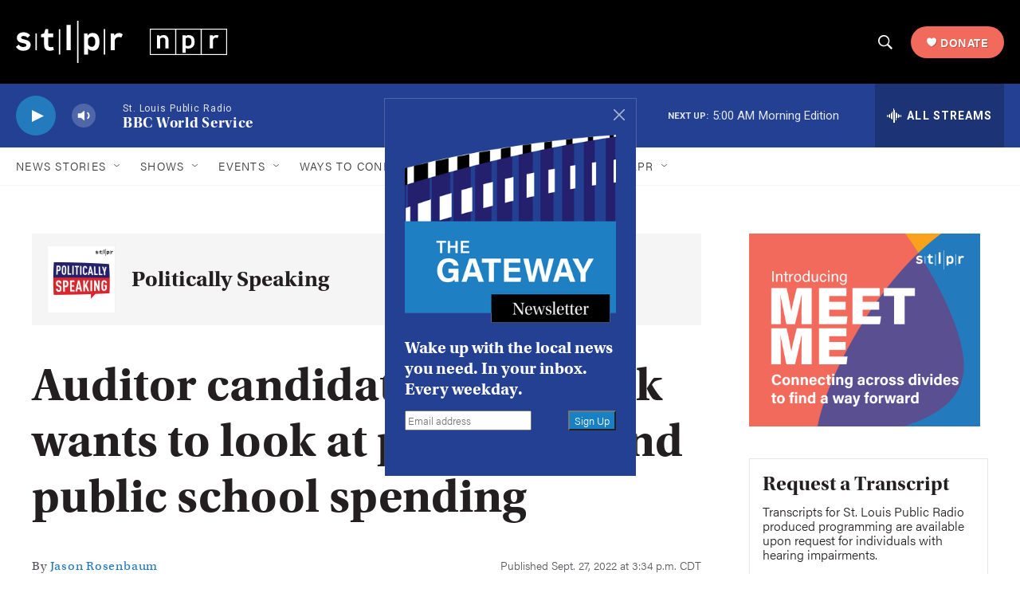

--- FILE ---
content_type: text/html;charset=UTF-8
request_url: https://www.stlpr.org/podcast/politically-speaking/2022-09-27/auditor-candidate-fitzpatrick-wants-to-look-at-pandemic-and-public-school-spending
body_size: 31912
content:
<!DOCTYPE html>
<html class="PCEP" lang="en">
    <head>
    <meta charset="UTF-8">

    

    <style data-cssvarsponyfill="true">
        :root { --siteBgColorInverse: #121212; --primaryTextColorInverse: #ffffff; --secondaryTextColorInverse: #cccccc; --tertiaryTextColorInverse: #cccccc; --headerBgColorInverse: #000000; --headerBorderColorInverse: #808285; --headerTextColorInverse: #59585d; --secC1_Inverse: #a2a2a2; --secC4_Inverse: #282828; --headerNavBarBgColorInverse: #121212; --headerMenuBgColorInverse: #ffffff; --headerMenuTextColorInverse: #6b2b85; --headerMenuTextColorHoverInverse: #6b2b85; --liveBlogTextColorInverse: #ffffff; --applyButtonColorInverse: #4485D5; --applyButtonTextColorInverse: #4485D5; --siteBgColor: #ffffff; --primaryTextColor: #231f20; --secondaryTextColor: #59585d; --secC1: #59585d; --secC4: #f5f5f5; --secC5: #ffffff; --siteBgColor: #ffffff; --siteInverseBgColor: #000000; --linkColor: #237bbd; --linkHoverColor: #234093; --headerBgColor: #000000; --headerBgColorInverse: #000000; --headerBorderColor: #e6e7e8; --headerBorderColorInverse: #808285; --tertiaryTextColor: #1c1c1c; --headerTextColor: #ffffff; --buttonTextColor: #f4f4f4; --headerNavBarBgColor: #ffffff; --headerNavBarTextColor: #333333; --headerMenuBgColor: #ffffff; --headerMenuTextColor: #59585d; --headerMenuTextColorHover: #234093; --liveBlogTextColor: #282829; --applyButtonColor: #194173; --applyButtonTextColor: #2c4273; --primaryColor1: #234093; --primaryColor2: #237bbd; --breakingColor: #faa21b; --secC2: #cccccc; --secC3: #e6e7e8; --secC5: #ffffff; --linkColor: #237bbd; --linkHoverColor: #234093; --donateBGColor: #f26a5b; --headerIconColor: #ffffff; --hatButtonBgColor: #ffffff; --hatButtonBgHoverColor: #411c58; --hatButtonBorderColor: #411c58; --hatButtonBorderHoverColor: #ffffff; --hatButtoniconColor: #d62021; --hatButtonTextColor: #411c58; --hatButtonTextHoverColor: #ffffff; --footerTextColor: #ffffff; --footerTextBgColor: #ffffff; --footerPartnersBgColor: #000000; --listBorderColor: #030202; --gridBorderColor: #e6e7e8; --tagButtonBorderColor: #000000; --tagButtonTextColor: #234093; --breakingTextColor: #ffffff; --sectionTextColor: #ffffff; --contentWidth: 1240px; --primaryHeadlineFont: sans-serif; --secHlFont: sans-serif; --bodyFont: sans-serif; --colorWhite: #ffffff; --colorBlack: #000000;} .fonts-loaded { --primaryHeadlineFont: "Roboto Condensed"; --secHlFont: "Roboto Condensed"; --bodyFont: "Roboto"; --liveBlogBodyFont: "Roboto";}
    </style>

    
    <meta property="fb:app_id" content="212153886819126">

    <meta property="fb:profile_id" content="jrosenbaum9">



    <meta property="og:title" content="Auditor candidate Fitzpatrick wants to look at pandemic and public school spending">

    <meta property="og:url" content="https://www.stlpr.org/podcast/politically-speaking/2022-09-27/auditor-candidate-fitzpatrick-wants-to-look-at-pandemic-and-public-school-spending">

    <meta property="og:image" content="https://npr.brightspotcdn.com/dims4/default/41e3d9c/2147483647/strip/true/crop/4388x2304+0+0/resize/1200x630!/quality/90/?url=http%3A%2F%2Fnpr-brightspot.s3.amazonaws.com%2Ffd%2F12%2F726c387f40e7900abeec1e974dc4%2F07082022-kg-choice-1.JPG">

    
    <meta property="og:image:url" content="https://npr.brightspotcdn.com/dims4/default/41e3d9c/2147483647/strip/true/crop/4388x2304+0+0/resize/1200x630!/quality/90/?url=http%3A%2F%2Fnpr-brightspot.s3.amazonaws.com%2Ffd%2F12%2F726c387f40e7900abeec1e974dc4%2F07082022-kg-choice-1.JPG">
    
    <meta property="og:image:width" content="1200">
    <meta property="og:image:height" content="630">
    <meta property="og:image:type" content="image/jpeg">
    
    <meta property="og:image:alt" content=" Missouri State Treasurer Scott Fitzpatrick speaks in a classroom at a podium that says &quot;MOScholars&quot; at St. Cecilia Catholic School in St. Louis on Friday, July 8. ">
    

    <meta property="og:description" content="Scott Fitzpatrick is hoping to move from being Missouri’s treasurer to state auditor. He’s facing off against Democrat Alan Green on Nov. 8.">

    <meta property="og:site_name" content="STLPR">



    
    <meta name="twitter:card" content="summary_large_image"/>
    
    
    
    
    <meta name="twitter:description" content="Scott Fitzpatrick is hoping to move from being Missouri’s treasurer to state auditor. He’s facing off against Democrat Alan Green on Nov. 8."/>
    
    
    <meta name="twitter:image" content="https://npr.brightspotcdn.com/dims4/default/a71e245/2147483647/strip/true/crop/4388x2468+0+0/resize/1200x675!/quality/90/?url=http%3A%2F%2Fnpr-brightspot.s3.amazonaws.com%2Ffd%2F12%2F726c387f40e7900abeec1e974dc4%2F07082022-kg-choice-1.JPG"/>

    
    <meta name="twitter:image:alt" content=" Missouri State Treasurer Scott Fitzpatrick speaks in a classroom at a podium that says &quot;MOScholars&quot; at St. Cecilia Catholic School in St. Louis on Friday, July 8. "/>
    
    
    <meta name="twitter:site" content="@stlpublicradio"/>
    
    
    
    <meta name="twitter:title" content="Auditor candidate Fitzpatrick wants to look at pandemic and public school spending"/>
    
<meta name="disqus.shortname" content="npr-kwmu">
<meta name="disqus.url" content="https://www.stlpr.org/podcast/politically-speaking/2022-09-27/auditor-candidate-fitzpatrick-wants-to-look-at-pandemic-and-public-school-spending">
<meta name="disqus.title" content="Scott Fitzpatrick lays out Missouri auditor platform ">
<meta name="disqus.identifier" content="00000183-7fc3-d1a6-afc3-ffef7fdd0000">

    <link data-cssvarsponyfill="true" class="Webpack-css" rel="stylesheet" href="https://npr.brightspotcdn.com/resource/00000177-1bc0-debb-a57f-dfcf4a950000/styleguide/All.min.0db89f2a608a6b13cec2d9fc84f71c45.gz.css">

    <link rel="stylesheet" href="https://cdnjs.cloudflare.com/ajax/libs/font-awesome/5.12.1/css/all.min.css">
<link rel="stylesheet" href="https://use.typekit.net/det1xcl.css">
<link rel="stylesheet" href="https://www.stlpr.org/stylesheets/main.css">
<link rel="stylesheet" href="https://www.stlpr.org/stylesheets/html-modules.css">
<link rel="stylesheet" href="https://www.stlpr.org/stylesheets/print.css">


    <style>.FooterNavigation-items-item {
    display: inline-block
}</style>
<style>[class*='-articleBody'] > ul,
[class*='-articleBody'] > ul ul {
    list-style-type: disc;
}</style>


    <meta name="viewport" content="width=device-width, initial-scale=1, viewport-fit=cover"><title>Scott Fitzpatrick lays out Missouri auditor platform  | STLPR</title><meta name="description" content="Scott Fitzpatrick is hoping to move from being Missouri’s treasurer to state auditor. He’s facing off against Democrat Alan Green on Nov. 8."><link rel="canonical" href="https://www.stlpr.org/podcast/politically-speaking/2022-09-27/auditor-candidate-fitzpatrick-wants-to-look-at-pandemic-and-public-school-spending"><meta name="brightspot.contentId" content="00000183-7fc3-d1a6-afc3-ffef7fdd0000"><link rel="apple-touch-icon"sizes="180x180"href="/apple-touch-icon.png"><link rel="icon"type="image/png"href="/favicon-32x32.png"><link rel="icon"type="image/png"href="/favicon-16x16.png">
    
    
    <meta name="brightspot-dataLayer" content="{
  &quot;author&quot; : &quot;Jason Rosenbaum&quot;,
  &quot;bspStoryId&quot; : &quot;00000183-7fc3-d1a6-afc3-ffef7fdd0000&quot;,
  &quot;category&quot; : &quot;Government, Politics &amp; Issues&quot;,
  &quot;inlineAudio&quot; : 1,
  &quot;keywords&quot; : &quot;Scott Fitzpatrick,Alan Green,Politically Speaking,Top Stories,2022 Missouri elections&quot;,
  &quot;nprCmsSite&quot; : true,
  &quot;nprStoryId&quot; : &quot;&quot;,
  &quot;pageType&quot; : &quot;podcast-episode&quot;,
  &quot;program&quot; : &quot;Politically Speaking&quot;,
  &quot;publishedDate&quot; : &quot;2022-09-27T15:34:43Z&quot;,
  &quot;siteName&quot; : &quot;STLPR&quot;,
  &quot;station&quot; : &quot;St. Louis Public Radio&quot;,
  &quot;stationOrgId&quot; : &quot;1177&quot;,
  &quot;storyOrgId&quot; : &quot;0&quot;,
  &quot;storyTheme&quot; : &quot;podcast-episode&quot;,
  &quot;storyTitle&quot; : &quot;Auditor candidate Fitzpatrick wants to look at pandemic and public school spending&quot;,
  &quot;timezone&quot; : &quot;US/Central&quot;,
  &quot;wordCount&quot; : 0,
  &quot;series&quot; : &quot;&quot;
}">
    <script id="brightspot-dataLayer">
        (function () {
            var dataValue = document.head.querySelector('meta[name="brightspot-dataLayer"]').content;
            if (dataValue) {
                window.brightspotDataLayer = JSON.parse(dataValue);
            }
        })();
    </script>

    <script type="application/ld+json">{"@context":"http://schema.org","@type":"PodcastEpisode","description":"Scott Fitzpatrick is hoping to move from being Missouri’s treasurer to state auditor. He’s facing off against Democrat Alan Green on Nov. 8.","image":{"@context":"http://schema.org","@type":"ImageObject","height":"2906","url":"https://npr.brightspotcdn.com/fd/12/726c387f40e7900abeec1e974dc4/07082022-kg-choice-1.JPG","width":"4388"},"name":"Auditor candidate Fitzpatrick wants to look at pandemic and public school spending","partOfSeries":{"@context":"http://schema.org","@type":"PodcastSeries","image":{"@context":"http://schema.org","@type":"ImageObject","height":"2000","url":"https://npr.brightspotcdn.com/21/12/555e29c34f3fb0606687056f81cb/politicallyspeaking.jpeg","width":"2000"},"name":"Politically Speaking","url":"https://www.stlpr.org/podcast/politically-speaking"},"url":"https://www.stlpr.org/podcast/politically-speaking/2022-09-27/auditor-candidate-fitzpatrick-wants-to-look-at-pandemic-and-public-school-spending"}</script>

    

    
    <script src="https://npr.brightspotcdn.com/resource/00000177-1bc0-debb-a57f-dfcf4a950000/styleguide/All.min.fd8f7fccc526453c829dde80fc7c2ef5.gz.js" async></script>
    

    <script>

  window.fbAsyncInit = function() {
      FB.init({
          
              appId : '212153886819126',
          
          xfbml : true,
          version : 'v2.9'
      });
  };

  (function(d, s, id){
     var js, fjs = d.getElementsByTagName(s)[0];
     if (d.getElementById(id)) {return;}
     js = d.createElement(s); js.id = id;
     js.src = "//connect.facebook.net/en_US/sdk.js";
     fjs.parentNode.insertBefore(js, fjs);
   }(document, 'script', 'facebook-jssdk'));
</script>
<meta name="gtm-dataLayer" content="{
  &quot;gtmAuthor&quot; : &quot;Jason Rosenbaum&quot;,
  &quot;gtmBspStoryId&quot; : &quot;00000183-7fc3-d1a6-afc3-ffef7fdd0000&quot;,
  &quot;gtmCategory&quot; : &quot;Government, Politics &amp; Issues&quot;,
  &quot;gtmInlineAudio&quot; : 1,
  &quot;gtmKeywords&quot; : &quot;Scott Fitzpatrick,Alan Green,Politically Speaking,Top Stories,2022 Missouri elections&quot;,
  &quot;gtmNprCmsSite&quot; : true,
  &quot;gtmNprStoryId&quot; : &quot;&quot;,
  &quot;gtmPageType&quot; : &quot;podcast-episode&quot;,
  &quot;gtmProgram&quot; : &quot;Politically Speaking&quot;,
  &quot;gtmPublishedDate&quot; : &quot;2022-09-27T15:34:43Z&quot;,
  &quot;gtmSiteName&quot; : &quot;STLPR&quot;,
  &quot;gtmStation&quot; : &quot;St. Louis Public Radio&quot;,
  &quot;gtmStationOrgId&quot; : &quot;1177&quot;,
  &quot;gtmStoryOrgId&quot; : &quot;0&quot;,
  &quot;gtmStoryTheme&quot; : &quot;podcast-episode&quot;,
  &quot;gtmStoryTitle&quot; : &quot;Auditor candidate Fitzpatrick wants to look at pandemic and public school spending&quot;,
  &quot;gtmTimezone&quot; : &quot;US/Central&quot;,
  &quot;gtmWordCount&quot; : 0,
  &quot;gtmSeries&quot; : &quot;&quot;
}"><script>

    (function () {
        var dataValue = document.head.querySelector('meta[name="gtm-dataLayer"]').content;
        if (dataValue) {
            window.dataLayer = window.dataLayer || [];
            dataValue = JSON.parse(dataValue);
            dataValue['event'] = 'gtmFirstView';
            window.dataLayer.push(dataValue);
        }
    })();

    (function(w,d,s,l,i){w[l]=w[l]||[];w[l].push({'gtm.start':
            new Date().getTime(),event:'gtm.js'});var f=d.getElementsByTagName(s)[0],
        j=d.createElement(s),dl=l!='dataLayer'?'&l='+l:'';j.async=true;j.src=
        'https://www.googletagmanager.com/gtm.js?id='+i+dl;f.parentNode.insertBefore(j,f);
})(window,document,'script','dataLayer','GTM-N39QFDR');</script><script type="application/ld+json">{"@context":"http://schema.org","@type":"BreadcrumbList","itemListElement":[{"@context":"http://schema.org","@type":"ListItem","item":"https://www.stlpr.org/podcast/politically-speaking","name":"Politically Speaking","position":"1"}]}</script><!-- no longer used, moved disqus script to be loaded by ps-disqus-comment-module.js to avoid errors --><script async="async" src="https://securepubads.g.doubleclick.net/tag/js/gpt.js"></script>
<script type="text/javascript">
    // Google tag setup
    var googletag = googletag || {};
    googletag.cmd = googletag.cmd || [];

    googletag.cmd.push(function () {
        // @see https://developers.google.com/publisher-tag/reference#googletag.PubAdsService_enableLazyLoad
        googletag.pubads().enableLazyLoad({
            fetchMarginPercent: 100, // fetch and render ads within this % of viewport
            renderMarginPercent: 100,
            mobileScaling: 1  // Same on mobile.
        });

        googletag.pubads().enableSingleRequest()
        googletag.pubads().enableAsyncRendering()
        googletag.pubads().collapseEmptyDivs()
        googletag.pubads().disableInitialLoad()
        googletag.enableServices()
    })
</script>
<script type="application/ld+json">{"@context":"http://schema.org","@type":"NewsArticle","author":[{"@context":"http://schema.org","@type":"Person","name":"Jason Rosenbaum","url":"https://www.stlpr.org/people/jason-rosenbaum"}],"dateModified":"2022-09-27T17:23:43Z","datePublished":"2022-09-27T16:34:43Z","headline":"Auditor candidate Fitzpatrick wants to look at pandemic and public school spending","image":{"@context":"http://schema.org","@type":"ImageObject","height":"2906","url":"https://npr.brightspotcdn.com/fd/12/726c387f40e7900abeec1e974dc4/07082022-kg-choice-1.JPG","width":"4388"},"mainEntityOfPage":{"@type":"NewsArticle","@id":"https://www.stlpr.org/podcast/politically-speaking/2022-09-27/auditor-candidate-fitzpatrick-wants-to-look-at-pandemic-and-public-school-spending"},"publisher":{"@type":"Organization","name":"STLPR","logo":{"@context":"http://schema.org","@type":"ImageObject","height":"60","url":"https://npr.brightspotcdn.com/dims4/default/92d8cd6/2147483647/resize/x60/quality/90/?url=http%3A%2F%2Fnpr-brightspot.s3.amazonaws.com%2F77%2Fe1%2Fabb5a7d343f28a6231195e17ab05%2Fstlpr-npr-logos-web-lockup-1096px.png","width":"219"}}}</script><script type="application/ld+json">{"@context":"http://schema.org","@type":"ListenAction","description":"Scott Fitzpatrick is hoping to move from being Missouri’s treasurer to state auditor. He’s facing off against Democrat Alan Green on Nov. 8.<br/><br/>","name":"Auditor candidate Fitzpatrick wants to look at pandemic and public school spending","provider":"St. Louis Public Radio"}</script><script>window.addEventListener('DOMContentLoaded', (event) => {
    window.nulldurationobserver = new MutationObserver(function (mutations) {
        document.querySelectorAll('.StreamPill-duration').forEach(pill => { 
      if (pill.innerText == "LISTENNULL") {
         pill.innerText = "LISTEN"
      } 
    });
      });

      window.nulldurationobserver.observe(document.body, {
        childList: true,
        subtree: true
      });
});
</script>
<script src="https://www.stlpr.org/scripts/glade.js?v=20250718"></script>
<script>// document.addEventListener('DOMContentLoaded', () => {
//   Glade.expireElements('.AlertBar', '7/1/2025 11:00 pm', true) // Hide the element UNTIL 11:00 pm
//   Glade.expireElements('.AlertBar', '7/2/2025 3:00 am')        // Hide the element AFTER 3:00 am
// })</script>
<script>var userAgent = window.navigator.userAgent || ''
var isInternetExplorer = userAgent.indexOf('Trident') !== -1

if (isInternetExplorer) {
  window.addEventListener('DOMContentLoaded', function () {
    var articleLead = document.querySelector('.Page-above')

    if (!articleLead) {
      console.error('Could not find element ".Page-above"')
      return
    }

    var markup = '\
    <div class="AlertBar">\
      <div class="AlertBar-message">Microsoft expired their long-term support for Internet Explorer 11 on June 15, 2022. You can read more <a class="Link" href="https://blogs.windows.com/windowsexperience/2022/06/15/internet-explorer-11-has-retired-and-is-officially-out-of-support-what-you-need-to-know/">in the Windows Experience Blog. Not all features of our website will be supported.</a></div>\
    </div>'
  
    articleLead.insertAdjacentHTML('afterend', markup)
  })
}</script>


    <script>
        var head = document.getElementsByTagName('head')
        head = head[0]
        var link = document.createElement('link');
        link.setAttribute('href', 'https://fonts.googleapis.com/css?family=Roboto Condensed|Roboto|Roboto:400,500,700&display=swap');
        var relList = link.relList;

        if (relList && relList.supports('preload')) {
            link.setAttribute('as', 'style');
            link.setAttribute('rel', 'preload');
            link.setAttribute('onload', 'this.rel="stylesheet"');
            link.setAttribute('crossorigin', 'anonymous');
        } else {
            link.setAttribute('rel', 'stylesheet');
        }

        head.appendChild(link);
    </script>
</head>


    <body class="Page-body" data-content-width="1240px">
    <noscript>
    <iframe src="https://www.googletagmanager.com/ns.html?id=GTM-N39QFDR" height="0" width="0" style="display:none;visibility:hidden"></iframe>
</noscript>
        

    <!-- Putting icons here, so we don't have to include in a bunch of -body hbs's -->
<svg xmlns="http://www.w3.org/2000/svg" style="display:none" id="iconsMap1" class="iconsMap">
    <symbol id="play-icon" viewBox="0 0 115 115">
        <polygon points="0,0 115,57.5 0,115" fill="currentColor" />
    </symbol>
    <symbol id="grid" viewBox="0 0 32 32">
            <g>
                <path d="M6.4,5.7 C6.4,6.166669 6.166669,6.4 5.7,6.4 L0.7,6.4 C0.233331,6.4 0,6.166669 0,5.7 L0,0.7 C0,0.233331 0.233331,0 0.7,0 L5.7,0 C6.166669,0 6.4,0.233331 6.4,0.7 L6.4,5.7 Z M19.2,5.7 C19.2,6.166669 18.966669,6.4 18.5,6.4 L13.5,6.4 C13.033331,6.4 12.8,6.166669 12.8,5.7 L12.8,0.7 C12.8,0.233331 13.033331,0 13.5,0 L18.5,0 C18.966669,0 19.2,0.233331 19.2,0.7 L19.2,5.7 Z M32,5.7 C32,6.166669 31.766669,6.4 31.3,6.4 L26.3,6.4 C25.833331,6.4 25.6,6.166669 25.6,5.7 L25.6,0.7 C25.6,0.233331 25.833331,0 26.3,0 L31.3,0 C31.766669,0 32,0.233331 32,0.7 L32,5.7 Z M6.4,18.5 C6.4,18.966669 6.166669,19.2 5.7,19.2 L0.7,19.2 C0.233331,19.2 0,18.966669 0,18.5 L0,13.5 C0,13.033331 0.233331,12.8 0.7,12.8 L5.7,12.8 C6.166669,12.8 6.4,13.033331 6.4,13.5 L6.4,18.5 Z M19.2,18.5 C19.2,18.966669 18.966669,19.2 18.5,19.2 L13.5,19.2 C13.033331,19.2 12.8,18.966669 12.8,18.5 L12.8,13.5 C12.8,13.033331 13.033331,12.8 13.5,12.8 L18.5,12.8 C18.966669,12.8 19.2,13.033331 19.2,13.5 L19.2,18.5 Z M32,18.5 C32,18.966669 31.766669,19.2 31.3,19.2 L26.3,19.2 C25.833331,19.2 25.6,18.966669 25.6,18.5 L25.6,13.5 C25.6,13.033331 25.833331,12.8 26.3,12.8 L31.3,12.8 C31.766669,12.8 32,13.033331 32,13.5 L32,18.5 Z M6.4,31.3 C6.4,31.766669 6.166669,32 5.7,32 L0.7,32 C0.233331,32 0,31.766669 0,31.3 L0,26.3 C0,25.833331 0.233331,25.6 0.7,25.6 L5.7,25.6 C6.166669,25.6 6.4,25.833331 6.4,26.3 L6.4,31.3 Z M19.2,31.3 C19.2,31.766669 18.966669,32 18.5,32 L13.5,32 C13.033331,32 12.8,31.766669 12.8,31.3 L12.8,26.3 C12.8,25.833331 13.033331,25.6 13.5,25.6 L18.5,25.6 C18.966669,25.6 19.2,25.833331 19.2,26.3 L19.2,31.3 Z M32,31.3 C32,31.766669 31.766669,32 31.3,32 L26.3,32 C25.833331,32 25.6,31.766669 25.6,31.3 L25.6,26.3 C25.6,25.833331 25.833331,25.6 26.3,25.6 L31.3,25.6 C31.766669,25.6 32,25.833331 32,26.3 L32,31.3 Z" id=""></path>
            </g>
    </symbol>
    <symbol id="radio-stream" width="18" height="19" viewBox="0 0 18 19">
        <g fill="currentColor" fill-rule="nonzero">
            <path d="M.5 8c-.276 0-.5.253-.5.565v1.87c0 .312.224.565.5.565s.5-.253.5-.565v-1.87C1 8.253.776 8 .5 8zM2.5 8c-.276 0-.5.253-.5.565v1.87c0 .312.224.565.5.565s.5-.253.5-.565v-1.87C3 8.253 2.776 8 2.5 8zM3.5 7c-.276 0-.5.276-.5.617v3.766c0 .34.224.617.5.617s.5-.276.5-.617V7.617C4 7.277 3.776 7 3.5 7zM5.5 6c-.276 0-.5.275-.5.613v5.774c0 .338.224.613.5.613s.5-.275.5-.613V6.613C6 6.275 5.776 6 5.5 6zM6.5 4c-.276 0-.5.26-.5.58v8.84c0 .32.224.58.5.58s.5-.26.5-.58V4.58C7 4.26 6.776 4 6.5 4zM8.5 0c-.276 0-.5.273-.5.61v17.78c0 .337.224.61.5.61s.5-.273.5-.61V.61C9 .273 8.776 0 8.5 0zM9.5 2c-.276 0-.5.274-.5.612v14.776c0 .338.224.612.5.612s.5-.274.5-.612V2.612C10 2.274 9.776 2 9.5 2zM11.5 5c-.276 0-.5.276-.5.616v8.768c0 .34.224.616.5.616s.5-.276.5-.616V5.616c0-.34-.224-.616-.5-.616zM12.5 6c-.276 0-.5.262-.5.584v4.832c0 .322.224.584.5.584s.5-.262.5-.584V6.584c0-.322-.224-.584-.5-.584zM14.5 7c-.276 0-.5.29-.5.647v3.706c0 .357.224.647.5.647s.5-.29.5-.647V7.647C15 7.29 14.776 7 14.5 7zM15.5 8c-.276 0-.5.253-.5.565v1.87c0 .312.224.565.5.565s.5-.253.5-.565v-1.87c0-.312-.224-.565-.5-.565zM17.5 8c-.276 0-.5.253-.5.565v1.87c0 .312.224.565.5.565s.5-.253.5-.565v-1.87c0-.312-.224-.565-.5-.565z"/>
        </g>
    </symbol>
    <symbol id="icon-magnify" viewBox="0 0 31 31">
        <g>
            <path fill-rule="evenodd" d="M22.604 18.89l-.323.566 8.719 8.8L28.255 31l-8.719-8.8-.565.404c-2.152 1.346-4.386 2.018-6.7 2.018-3.39 0-6.284-1.21-8.679-3.632C1.197 18.568 0 15.66 0 12.27c0-3.39 1.197-6.283 3.592-8.678C5.987 1.197 8.88 0 12.271 0c3.39 0 6.283 1.197 8.678 3.592 2.395 2.395 3.593 5.288 3.593 8.679 0 2.368-.646 4.574-1.938 6.62zM19.162 5.77C17.322 3.925 15.089 3 12.46 3c-2.628 0-4.862.924-6.702 2.77C3.92 7.619 3 9.862 3 12.5c0 2.639.92 4.882 2.76 6.73C7.598 21.075 9.832 22 12.46 22c2.629 0 4.862-.924 6.702-2.77C21.054 17.33 22 15.085 22 12.5c0-2.586-.946-4.83-2.838-6.73z"/>
        </g>
    </symbol>
    <symbol id="burger-menu" viewBox="0 0 14 10">
        <g>
            <path fill-rule="evenodd" d="M0 5.5v-1h14v1H0zM0 1V0h14v1H0zm0 9V9h14v1H0z"></path>
        </g>
    </symbol>
    <symbol id="close-x" viewBox="0 0 14 14">
        <g>
            <path fill-rule="nonzero" d="M6.336 7L0 .664.664 0 7 6.336 13.336 0 14 .664 7.664 7 14 13.336l-.664.664L7 7.664.664 14 0 13.336 6.336 7z"></path>
        </g>
    </symbol>
    <symbol id="share-more-arrow" viewBox="0 0 512 512" style="enable-background:new 0 0 512 512;">
        <g>
            <g>
                <path d="M512,241.7L273.643,3.343v156.152c-71.41,3.744-138.015,33.337-188.958,84.28C30.075,298.384,0,370.991,0,448.222v60.436
                    l29.069-52.985c45.354-82.671,132.173-134.027,226.573-134.027c5.986,0,12.004,0.212,18.001,0.632v157.779L512,241.7z
                    M255.642,290.666c-84.543,0-163.661,36.792-217.939,98.885c26.634-114.177,129.256-199.483,251.429-199.483h15.489V78.131
                    l163.568,163.568L304.621,405.267V294.531l-13.585-1.683C279.347,291.401,267.439,290.666,255.642,290.666z"></path>
            </g>
        </g>
    </symbol>
    <symbol id="chevron" viewBox="0 0 100 100">
        <g>
            <path d="M22.4566257,37.2056786 L-21.4456527,71.9511488 C-22.9248661,72.9681457 -24.9073712,72.5311671 -25.8758148,70.9765924 L-26.9788683,69.2027424 C-27.9450684,67.6481676 -27.5292733,65.5646602 -26.0500598,64.5484493 L20.154796,28.2208967 C21.5532435,27.2597011 23.3600078,27.2597011 24.759951,28.2208967 L71.0500598,64.4659264 C72.5292733,65.4829232 72.9450684,67.5672166 71.9788683,69.1217913 L70.8750669,70.8956413 C69.9073712,72.4502161 67.9241183,72.8848368 66.4449048,71.8694118 L22.4566257,37.2056786 Z" id="Transparent-Chevron" transform="translate(22.500000, 50.000000) rotate(90.000000) translate(-22.500000, -50.000000) "></path>
        </g>
    </symbol>
</svg>

<svg xmlns="http://www.w3.org/2000/svg" style="display:none" id="iconsMap2" class="iconsMap">
    <symbol id="mono-icon-facebook" viewBox="0 0 10 19">
        <path fill-rule="evenodd" d="M2.707 18.25V10.2H0V7h2.707V4.469c0-1.336.375-2.373 1.125-3.112C4.582.62 5.578.25 6.82.25c1.008 0 1.828.047 2.461.14v2.848H7.594c-.633 0-1.067.14-1.301.422-.188.235-.281.61-.281 1.125V7H9l-.422 3.2H6.012v8.05H2.707z"></path>
    </symbol>
    <symbol id="mono-icon-instagram" viewBox="0 0 17 17">
        <g>
            <path fill-rule="evenodd" d="M8.281 4.207c.727 0 1.4.182 2.022.545a4.055 4.055 0 0 1 1.476 1.477c.364.62.545 1.294.545 2.021 0 .727-.181 1.4-.545 2.021a4.055 4.055 0 0 1-1.476 1.477 3.934 3.934 0 0 1-2.022.545c-.726 0-1.4-.182-2.021-.545a4.055 4.055 0 0 1-1.477-1.477 3.934 3.934 0 0 1-.545-2.021c0-.727.182-1.4.545-2.021A4.055 4.055 0 0 1 6.26 4.752a3.934 3.934 0 0 1 2.021-.545zm0 6.68a2.54 2.54 0 0 0 1.864-.774 2.54 2.54 0 0 0 .773-1.863 2.54 2.54 0 0 0-.773-1.863 2.54 2.54 0 0 0-1.864-.774 2.54 2.54 0 0 0-1.863.774 2.54 2.54 0 0 0-.773 1.863c0 .727.257 1.348.773 1.863a2.54 2.54 0 0 0 1.863.774zM13.45 4.03c-.023.258-.123.48-.299.668a.856.856 0 0 1-.65.281.913.913 0 0 1-.668-.28.913.913 0 0 1-.281-.669c0-.258.094-.48.281-.668a.913.913 0 0 1 .668-.28c.258 0 .48.093.668.28.187.188.281.41.281.668zm2.672.95c.023.656.035 1.746.035 3.269 0 1.523-.017 2.62-.053 3.287-.035.668-.134 1.248-.298 1.74a4.098 4.098 0 0 1-.967 1.53 4.098 4.098 0 0 1-1.53.966c-.492.164-1.072.264-1.74.3-.668.034-1.763.052-3.287.052-1.523 0-2.619-.018-3.287-.053-.668-.035-1.248-.146-1.74-.334a3.747 3.747 0 0 1-1.53-.931 4.098 4.098 0 0 1-.966-1.53c-.164-.492-.264-1.072-.299-1.74C.424 10.87.406 9.773.406 8.25S.424 5.63.46 4.963c.035-.668.135-1.248.299-1.74.21-.586.533-1.096.967-1.53A4.098 4.098 0 0 1 3.254.727c.492-.164 1.072-.264 1.74-.3C5.662.394 6.758.376 8.281.376c1.524 0 2.62.018 3.287.053.668.035 1.248.135 1.74.299a4.098 4.098 0 0 1 2.496 2.496c.165.492.27 1.078.317 1.757zm-1.687 7.91c.14-.399.234-1.032.28-1.899.024-.515.036-1.242.036-2.18V7.689c0-.961-.012-1.688-.035-2.18-.047-.89-.14-1.524-.281-1.899a2.537 2.537 0 0 0-1.512-1.511c-.375-.14-1.008-.235-1.899-.282a51.292 51.292 0 0 0-2.18-.035H7.72c-.938 0-1.664.012-2.18.035-.867.047-1.5.141-1.898.282a2.537 2.537 0 0 0-1.512 1.511c-.14.375-.234 1.008-.281 1.899a51.292 51.292 0 0 0-.036 2.18v1.125c0 .937.012 1.664.036 2.18.047.866.14 1.5.28 1.898.306.726.81 1.23 1.513 1.511.398.141 1.03.235 1.898.282.516.023 1.242.035 2.18.035h1.125c.96 0 1.687-.012 2.18-.035.89-.047 1.523-.141 1.898-.282.726-.304 1.23-.808 1.512-1.511z"></path>
        </g>
    </symbol>
    <symbol id="mono-icon-email" viewBox="0 0 512 512">
        <g>
            <path d="M67,148.7c11,5.8,163.8,89.1,169.5,92.1c5.7,3,11.5,4.4,20.5,4.4c9,0,14.8-1.4,20.5-4.4c5.7-3,158.5-86.3,169.5-92.1
                c4.1-2.1,11-5.9,12.5-10.2c2.6-7.6-0.2-10.5-11.3-10.5H257H65.8c-11.1,0-13.9,3-11.3,10.5C56,142.9,62.9,146.6,67,148.7z"></path>
            <path d="M455.7,153.2c-8.2,4.2-81.8,56.6-130.5,88.1l82.2,92.5c2,2,2.9,4.4,1.8,5.6c-1.2,1.1-3.8,0.5-5.9-1.4l-98.6-83.2
                c-14.9,9.6-25.4,16.2-27.2,17.2c-7.7,3.9-13.1,4.4-20.5,4.4c-7.4,0-12.8-0.5-20.5-4.4c-1.9-1-12.3-7.6-27.2-17.2l-98.6,83.2
                c-2,2-4.7,2.6-5.9,1.4c-1.2-1.1-0.3-3.6,1.7-5.6l82.1-92.5c-48.7-31.5-123.1-83.9-131.3-88.1c-8.8-4.5-9.3,0.8-9.3,4.9
                c0,4.1,0,205,0,205c0,9.3,13.7,20.9,23.5,20.9H257h185.5c9.8,0,21.5-11.7,21.5-20.9c0,0,0-201,0-205
                C464,153.9,464.6,148.7,455.7,153.2z"></path>
        </g>
    </symbol>
    <symbol id="default-image" width="24" height="24" viewBox="0 0 24 24" fill="none" stroke="currentColor" stroke-width="2" stroke-linecap="round" stroke-linejoin="round" class="feather feather-image">
        <rect x="3" y="3" width="18" height="18" rx="2" ry="2"></rect>
        <circle cx="8.5" cy="8.5" r="1.5"></circle>
        <polyline points="21 15 16 10 5 21"></polyline>
    </symbol>
    <symbol id="icon-email" width="18px" viewBox="0 0 20 14">
        <g id="Symbols" stroke="none" stroke-width="1" fill="none" fill-rule="evenodd" stroke-linecap="round" stroke-linejoin="round">
            <g id="social-button-bar" transform="translate(-125.000000, -8.000000)" stroke="#000000">
                <g id="Group-2" transform="translate(120.000000, 0.000000)">
                    <g id="envelope" transform="translate(6.000000, 9.000000)">
                        <path d="M17.5909091,10.6363636 C17.5909091,11.3138182 17.0410909,11.8636364 16.3636364,11.8636364 L1.63636364,11.8636364 C0.958909091,11.8636364 0.409090909,11.3138182 0.409090909,10.6363636 L0.409090909,1.63636364 C0.409090909,0.958090909 0.958909091,0.409090909 1.63636364,0.409090909 L16.3636364,0.409090909 C17.0410909,0.409090909 17.5909091,0.958090909 17.5909091,1.63636364 L17.5909091,10.6363636 L17.5909091,10.6363636 Z" id="Stroke-406"></path>
                        <polyline id="Stroke-407" points="17.1818182 0.818181818 9 7.36363636 0.818181818 0.818181818"></polyline>
                    </g>
                </g>
            </g>
        </g>
    </symbol>
    <symbol id="mono-icon-print" viewBox="0 0 12 12">
        <g fill-rule="evenodd">
            <path fill-rule="nonzero" d="M9 10V7H3v3H1a1 1 0 0 1-1-1V4a1 1 0 0 1 1-1h10a1 1 0 0 1 1 1v3.132A2.868 2.868 0 0 1 9.132 10H9zm.5-4.5a1 1 0 1 0 0-2 1 1 0 0 0 0 2zM3 0h6v2H3z"></path>
            <path d="M4 8h4v4H4z"></path>
        </g>
    </symbol>
    <symbol id="mono-icon-copylink" viewBox="0 0 12 12">
        <g fill-rule="evenodd">
            <path d="M10.199 2.378c.222.205.4.548.465.897.062.332.016.614-.132.774L8.627 6.106c-.187.203-.512.232-.75-.014a.498.498 0 0 0-.706.028.499.499 0 0 0 .026.706 1.509 1.509 0 0 0 2.165-.04l1.903-2.06c.37-.398.506-.98.382-1.636-.105-.557-.392-1.097-.77-1.445L9.968.8C9.591.452 9.03.208 8.467.145 7.803.072 7.233.252 6.864.653L4.958 2.709a1.509 1.509 0 0 0 .126 2.161.5.5 0 1 0 .68-.734c-.264-.218-.26-.545-.071-.747L7.597 1.33c.147-.16.425-.228.76-.19.353.038.71.188.931.394l.91.843.001.001zM1.8 9.623c-.222-.205-.4-.549-.465-.897-.062-.332-.016-.614.132-.774l1.905-2.057c.187-.203.512-.232.75.014a.498.498 0 0 0 .706-.028.499.499 0 0 0-.026-.706 1.508 1.508 0 0 0-2.165.04L.734 7.275c-.37.399-.506.98-.382 1.637.105.557.392 1.097.77 1.445l.91.843c.376.35.937.594 1.5.656.664.073 1.234-.106 1.603-.507L7.04 9.291a1.508 1.508 0 0 0-.126-2.16.5.5 0 0 0-.68.734c.264.218.26.545.071.747l-1.904 2.057c-.147.16-.425.228-.76.191-.353-.038-.71-.188-.931-.394l-.91-.843z"></path>
            <path d="M8.208 3.614a.5.5 0 0 0-.707.028L3.764 7.677a.5.5 0 0 0 .734.68L8.235 4.32a.5.5 0 0 0-.027-.707"></path>
        </g>
    </symbol>
    <symbol id="mono-icon-linkedin" viewBox="0 0 16 17">
        <g fill-rule="evenodd">
            <path d="M3.734 16.125H.464V5.613h3.27zM2.117 4.172c-.515 0-.96-.188-1.336-.563A1.825 1.825 0 0 1 .22 2.273c0-.515.187-.96.562-1.335.375-.375.82-.563 1.336-.563.516 0 .961.188 1.336.563.375.375.563.82.563 1.335 0 .516-.188.961-.563 1.336-.375.375-.82.563-1.336.563zM15.969 16.125h-3.27v-5.133c0-.844-.07-1.453-.21-1.828-.259-.633-.762-.95-1.512-.95s-1.278.282-1.582.845c-.235.421-.352 1.043-.352 1.863v5.203H5.809V5.613h3.128v1.442h.036c.234-.469.609-.856 1.125-1.16.562-.375 1.218-.563 1.968-.563 1.524 0 2.59.48 3.2 1.441.468.774.703 1.97.703 3.586v5.766z"></path>
        </g>
    </symbol>
    <symbol id="mono-icon-pinterest" viewBox="0 0 512 512">
        <g>
            <path d="M256,32C132.3,32,32,132.3,32,256c0,91.7,55.2,170.5,134.1,205.2c-0.6-15.6-0.1-34.4,3.9-51.4
                c4.3-18.2,28.8-122.1,28.8-122.1s-7.2-14.3-7.2-35.4c0-33.2,19.2-58,43.2-58c20.4,0,30.2,15.3,30.2,33.6
                c0,20.5-13.1,51.1-19.8,79.5c-5.6,23.8,11.9,43.1,35.4,43.1c42.4,0,71-54.5,71-119.1c0-49.1-33.1-85.8-93.2-85.8
                c-67.9,0-110.3,50.7-110.3,107.3c0,19.5,5.8,33.3,14.8,43.9c4.1,4.9,4.7,6.9,3.2,12.5c-1.1,4.1-3.5,14-4.6,18
                c-1.5,5.7-6.1,7.7-11.2,5.6c-31.3-12.8-45.9-47-45.9-85.6c0-63.6,53.7-139.9,160.1-139.9c85.5,0,141.8,61.9,141.8,128.3
                c0,87.9-48.9,153.5-120.9,153.5c-24.2,0-46.9-13.1-54.7-27.9c0,0-13,51.6-15.8,61.6c-4.7,17.3-14,34.5-22.5,48
                c20.1,5.9,41.4,9.2,63.5,9.2c123.7,0,224-100.3,224-224C480,132.3,379.7,32,256,32z"></path>
        </g>
    </symbol>
    <symbol id="mono-icon-tumblr" viewBox="0 0 512 512">
        <g>
            <path d="M321.2,396.3c-11.8,0-22.4-2.8-31.5-8.3c-6.9-4.1-11.5-9.6-14-16.4c-2.6-6.9-3.6-22.3-3.6-46.4V224h96v-64h-96V48h-61.9
                c-2.7,21.5-7.5,44.7-14.5,58.6c-7,13.9-14,25.8-25.6,35.7c-11.6,9.9-25.6,17.9-41.9,23.3V224h48v140.4c0,19,2,33.5,5.9,43.5
                c4,10,11.1,19.5,21.4,28.4c10.3,8.9,22.8,15.7,37.3,20.5c14.6,4.8,31.4,7.2,50.4,7.2c16.7,0,30.3-1.7,44.7-5.1
                c14.4-3.4,30.5-9.3,48.2-17.6v-65.6C363.2,389.4,342.3,396.3,321.2,396.3z"></path>
        </g>
    </symbol>
    <symbol id="mono-icon-twitter" viewBox="0 0 1200 1227">
        <g>
            <path d="M714.163 519.284L1160.89 0H1055.03L667.137 450.887L357.328 0H0L468.492 681.821L0 1226.37H105.866L515.491
            750.218L842.672 1226.37H1200L714.137 519.284H714.163ZM569.165 687.828L521.697 619.934L144.011 79.6944H306.615L611.412
            515.685L658.88 583.579L1055.08 1150.3H892.476L569.165 687.854V687.828Z" fill="white"></path>
        </g>
    </symbol>
    <symbol id="mono-icon-youtube" viewBox="0 0 512 512">
        <g>
            <path fill-rule="evenodd" d="M508.6,148.8c0-45-33.1-81.2-74-81.2C379.2,65,322.7,64,265,64c-3,0-6,0-9,0s-6,0-9,0c-57.6,0-114.2,1-169.6,3.6
                c-40.8,0-73.9,36.4-73.9,81.4C1,184.6-0.1,220.2,0,255.8C-0.1,291.4,1,327,3.4,362.7c0,45,33.1,81.5,73.9,81.5
                c58.2,2.7,117.9,3.9,178.6,3.8c60.8,0.2,120.3-1,178.6-3.8c40.9,0,74-36.5,74-81.5c2.4-35.7,3.5-71.3,3.4-107
                C512.1,220.1,511,184.5,508.6,148.8z M207,353.9V157.4l145,98.2L207,353.9z"></path>
        </g>
    </symbol>
    <symbol id="mono-icon-flipboard" viewBox="0 0 500 500">
        <g>
            <path d="M0,0V500H500V0ZM400,200H300V300H200V400H100V100H400Z"></path>
        </g>
    </symbol>
    <symbol id="mono-icon-bluesky" viewBox="0 0 568 501">
        <g>
            <path d="M123.121 33.6637C188.241 82.5526 258.281 181.681 284 234.873C309.719 181.681 379.759 82.5526 444.879
            33.6637C491.866 -1.61183 568 -28.9064 568 57.9464C568 75.2916 558.055 203.659 552.222 224.501C531.947 296.954
            458.067 315.434 392.347 304.249C507.222 323.8 536.444 388.56 473.333 453.32C353.473 576.312 301.061 422.461
            287.631 383.039C285.169 375.812 284.017 372.431 284 375.306C283.983 372.431 282.831 375.812 280.369 383.039C266.939
            422.461 214.527 576.312 94.6667 453.32C31.5556 388.56 60.7778 323.8 175.653 304.249C109.933 315.434 36.0535
            296.954 15.7778 224.501C9.94525 203.659 0 75.2916 0 57.9464C0 -28.9064 76.1345 -1.61183 123.121 33.6637Z"
            fill="white">
            </path>
        </g>
    </symbol>
    <symbol id="mono-icon-threads" viewBox="0 0 192 192">
        <g>
            <path d="M141.537 88.9883C140.71 88.5919 139.87 88.2104 139.019 87.8451C137.537 60.5382 122.616 44.905 97.5619 44.745C97.4484 44.7443 97.3355 44.7443 97.222 44.7443C82.2364 44.7443 69.7731 51.1409 62.102 62.7807L75.881 72.2328C81.6116 63.5383 90.6052 61.6848 97.2286 61.6848C97.3051 61.6848 97.3819 61.6848 97.4576 61.6855C105.707 61.7381 111.932 64.1366 115.961 68.814C118.893 72.2193 120.854 76.925 121.825 82.8638C114.511 81.6207 106.601 81.2385 98.145 81.7233C74.3247 83.0954 59.0111 96.9879 60.0396 116.292C60.5615 126.084 65.4397 134.508 73.775 140.011C80.8224 144.663 89.899 146.938 99.3323 146.423C111.79 145.74 121.563 140.987 128.381 132.296C133.559 125.696 136.834 117.143 138.28 106.366C144.217 109.949 148.617 114.664 151.047 120.332C155.179 129.967 155.42 145.8 142.501 158.708C131.182 170.016 117.576 174.908 97.0135 175.059C74.2042 174.89 56.9538 167.575 45.7381 153.317C35.2355 139.966 29.8077 120.682 29.6052 96C29.8077 71.3178 35.2355 52.0336 45.7381 38.6827C56.9538 24.4249 74.2039 17.11 97.0132 16.9405C119.988 17.1113 137.539 24.4614 149.184 38.788C154.894 45.8136 159.199 54.6488 162.037 64.9503L178.184 60.6422C174.744 47.9622 169.331 37.0357 161.965 27.974C147.036 9.60668 125.202 0.195148 97.0695 0H96.9569C68.8816 0.19447 47.2921 9.6418 32.7883 28.0793C19.8819 44.4864 13.2244 67.3157 13.0007 95.9325L13 96L13.0007 96.0675C13.2244 124.684 19.8819 147.514 32.7883 163.921C47.2921 182.358 68.8816 191.806 96.9569 192H97.0695C122.03 191.827 139.624 185.292 154.118 170.811C173.081 151.866 172.51 128.119 166.26 113.541C161.776 103.087 153.227 94.5962 141.537 88.9883ZM98.4405 129.507C88.0005 130.095 77.1544 125.409 76.6196 115.372C76.2232 107.93 81.9158 99.626 99.0812 98.6368C101.047 98.5234 102.976 98.468 104.871 98.468C111.106 98.468 116.939 99.0737 122.242 100.233C120.264 124.935 108.662 128.946 98.4405 129.507Z" fill="white"></path>
        </g>
    </symbol>
 </svg>

<svg xmlns="http://www.w3.org/2000/svg" style="display:none" id="iconsMap3" class="iconsMap">
    <symbol id="volume-mute" x="0px" y="0px" viewBox="0 0 24 24" style="enable-background:new 0 0 24 24;">
        <polygon fill="currentColor" points="11,5 6,9 2,9 2,15 6,15 11,19 "/>
        <line style="fill:none;stroke:currentColor;stroke-width:2;stroke-linecap:round;stroke-linejoin:round;" x1="23" y1="9" x2="17" y2="15"/>
        <line style="fill:none;stroke:currentColor;stroke-width:2;stroke-linecap:round;stroke-linejoin:round;" x1="17" y1="9" x2="23" y2="15"/>
    </symbol>
    <symbol id="volume-low" x="0px" y="0px" viewBox="0 0 24 24" style="enable-background:new 0 0 24 24;" xml:space="preserve">
        <polygon fill="currentColor" points="11,5 6,9 2,9 2,15 6,15 11,19 "/>
    </symbol>
    <symbol id="volume-mid" x="0px" y="0px" viewBox="0 0 24 24" style="enable-background:new 0 0 24 24;">
        <polygon fill="currentColor" points="11,5 6,9 2,9 2,15 6,15 11,19 "/>
        <path style="fill:none;stroke:currentColor;stroke-width:2;stroke-linecap:round;stroke-linejoin:round;" d="M15.5,8.5c2,2,2,5.1,0,7.1"/>
    </symbol>
    <symbol id="volume-high" x="0px" y="0px" viewBox="0 0 24 24" style="enable-background:new 0 0 24 24;">
        <polygon fill="currentColor" points="11,5 6,9 2,9 2,15 6,15 11,19 "/>
        <path style="fill:none;stroke:currentColor;stroke-width:2;stroke-linecap:round;stroke-linejoin:round;" d="M19.1,4.9c3.9,3.9,3.9,10.2,0,14.1 M15.5,8.5c2,2,2,5.1,0,7.1"/>
    </symbol>
    <symbol id="pause-icon" viewBox="0 0 12 16">
        <rect x="0" y="0" width="4" height="16" fill="currentColor"></rect>
        <rect x="8" y="0" width="4" height="16" fill="currentColor"></rect>
    </symbol>
    <symbol id="heart" viewBox="0 0 24 24">
        <g>
            <path d="M12 4.435c-1.989-5.399-12-4.597-12 3.568 0 4.068 3.06 9.481 12 14.997 8.94-5.516 12-10.929 12-14.997 0-8.118-10-8.999-12-3.568z"/>
        </g>
    </symbol>
    <symbol id="icon-location" width="24" height="24" viewBox="0 0 24 24" fill="currentColor" stroke="currentColor" stroke-width="2" stroke-linecap="round" stroke-linejoin="round" class="feather feather-map-pin">
        <path d="M21 10c0 7-9 13-9 13s-9-6-9-13a9 9 0 0 1 18 0z" fill="currentColor" fill-opacity="1"></path>
        <circle cx="12" cy="10" r="5" fill="#ffffff"></circle>
    </symbol>
    <symbol id="icon-ticket" width="23px" height="15px" viewBox="0 0 23 15">
        <g stroke="none" stroke-width="1" fill="none" fill-rule="evenodd">
            <g transform="translate(-625.000000, -1024.000000)">
                <g transform="translate(625.000000, 1024.000000)">
                    <path d="M0,12.057377 L0,3.94262296 C0.322189879,4.12588308 0.696256938,4.23076923 1.0952381,4.23076923 C2.30500469,4.23076923 3.28571429,3.26645946 3.28571429,2.07692308 C3.28571429,1.68461385 3.17904435,1.31680209 2.99266757,1 L20.0073324,1 C19.8209556,1.31680209 19.7142857,1.68461385 19.7142857,2.07692308 C19.7142857,3.26645946 20.6949953,4.23076923 21.9047619,4.23076923 C22.3037431,4.23076923 22.6778101,4.12588308 23,3.94262296 L23,12.057377 C22.6778101,11.8741169 22.3037431,11.7692308 21.9047619,11.7692308 C20.6949953,11.7692308 19.7142857,12.7335405 19.7142857,13.9230769 C19.7142857,14.3153862 19.8209556,14.6831979 20.0073324,15 L2.99266757,15 C3.17904435,14.6831979 3.28571429,14.3153862 3.28571429,13.9230769 C3.28571429,12.7335405 2.30500469,11.7692308 1.0952381,11.7692308 C0.696256938,11.7692308 0.322189879,11.8741169 -2.13162821e-14,12.057377 Z" fill="currentColor"></path>
                    <path d="M14.5,0.533333333 L14.5,15.4666667" stroke="#FFFFFF" stroke-linecap="square" stroke-dasharray="2"></path>
                </g>
            </g>
        </g>
    </symbol>
    <symbol id="icon-refresh" width="24" height="24" viewBox="0 0 24 24" fill="none" stroke="currentColor" stroke-width="2" stroke-linecap="round" stroke-linejoin="round" class="feather feather-refresh-cw">
        <polyline points="23 4 23 10 17 10"></polyline>
        <polyline points="1 20 1 14 7 14"></polyline>
        <path d="M3.51 9a9 9 0 0 1 14.85-3.36L23 10M1 14l4.64 4.36A9 9 0 0 0 20.49 15"></path>
    </symbol>

    <symbol>
    <g id="mono-icon-link-post" stroke="none" stroke-width="1" fill="none" fill-rule="evenodd">
        <g transform="translate(-313.000000, -10148.000000)" fill="#000000" fill-rule="nonzero">
            <g transform="translate(306.000000, 10142.000000)">
                <path d="M14.0614027,11.2506973 L14.3070318,11.2618997 C15.6181751,11.3582102 16.8219637,12.0327684 17.6059678,13.1077805 C17.8500396,13.4424472 17.7765978,13.9116075 17.441931,14.1556793 C17.1072643,14.3997511 16.638104,14.3263093 16.3940322,13.9916425 C15.8684436,13.270965 15.0667922,12.8217495 14.1971448,12.7578692 C13.3952042,12.6989624 12.605753,12.9728728 12.0021966,13.5148801 L11.8552806,13.6559298 L9.60365896,15.9651545 C8.45118119,17.1890154 8.4677248,19.1416686 9.64054436,20.3445766 C10.7566428,21.4893084 12.5263723,21.5504727 13.7041492,20.5254372 L13.8481981,20.3916503 L15.1367586,19.070032 C15.4259192,18.7734531 15.9007548,18.7674393 16.1973338,19.0565998 C16.466951,19.3194731 16.4964317,19.7357968 16.282313,20.0321436 L16.2107659,20.117175 L14.9130245,21.4480474 C13.1386707,23.205741 10.3106091,23.1805355 8.5665371,21.3917196 C6.88861294,19.6707486 6.81173139,16.9294487 8.36035888,15.1065701 L8.5206409,14.9274155 L10.7811785,12.6088842 C11.6500838,11.7173642 12.8355419,11.2288664 14.0614027,11.2506973 Z M22.4334629,7.60828039 C24.1113871,9.32925141 24.1882686,12.0705513 22.6396411,13.8934299 L22.4793591,14.0725845 L20.2188215,16.3911158 C19.2919892,17.3420705 18.0049901,17.8344754 16.6929682,17.7381003 C15.3818249,17.6417898 14.1780363,16.9672316 13.3940322,15.8922195 C13.1499604,15.5575528 13.2234022,15.0883925 13.558069,14.8443207 C13.8927357,14.6002489 14.361896,14.6736907 14.6059678,15.0083575 C15.1315564,15.729035 15.9332078,16.1782505 16.8028552,16.2421308 C17.6047958,16.3010376 18.394247,16.0271272 18.9978034,15.4851199 L19.1447194,15.3440702 L21.396341,13.0348455 C22.5488188,11.8109846 22.5322752,9.85833141 21.3594556,8.65542337 C20.2433572,7.51069163 18.4736277,7.44952726 17.2944986,8.47594561 L17.1502735,8.60991269 L15.8541776,9.93153101 C15.5641538,10.2272658 15.0893026,10.2318956 14.7935678,9.94187181 C14.524718,9.67821384 14.4964508,9.26180596 14.7114324,8.96608447 L14.783227,8.88126205 L16.0869755,7.55195256 C17.8613293,5.79425896 20.6893909,5.81946452 22.4334629,7.60828039 Z" id="Icon-Link"></path>
            </g>
        </g>
    </g>
    </symbol>
    <symbol id="icon-passport-badge" viewBox="0 0 80 80">
        <g fill="none" fill-rule="evenodd">
            <path fill="#5680FF" d="M0 0L80 0 0 80z" transform="translate(-464.000000, -281.000000) translate(100.000000, 180.000000) translate(364.000000, 101.000000)"/>
            <g fill="#FFF" fill-rule="nonzero">
                <path d="M17.067 31.676l-3.488-11.143-11.144-3.488 11.144-3.488 3.488-11.144 3.488 11.166 11.143 3.488-11.143 3.466-3.488 11.143zm4.935-19.567l1.207.373 2.896-4.475-4.497 2.895.394 1.207zm-9.871 0l.373-1.207-4.497-2.895 2.895 4.475 1.229-.373zm9.871 9.893l-.373 1.207 4.497 2.896-2.895-4.497-1.229.394zm-9.871 0l-1.207-.373-2.895 4.497 4.475-2.895-.373-1.229zm22.002-4.935c0 9.41-7.634 17.066-17.066 17.066C7.656 34.133 0 26.5 0 17.067 0 7.634 7.634 0 17.067 0c9.41 0 17.066 7.634 17.066 17.067zm-2.435 0c0-8.073-6.559-14.632-14.631-14.632-8.073 0-14.632 6.559-14.632 14.632 0 8.072 6.559 14.631 14.632 14.631 8.072-.022 14.631-6.58 14.631-14.631z" transform="translate(-464.000000, -281.000000) translate(100.000000, 180.000000) translate(364.000000, 101.000000) translate(6.400000, 6.400000)"/>
            </g>
        </g>
    </symbol>
    <symbol id="icon-passport-badge-circle" viewBox="0 0 45 45">
        <g fill="none" fill-rule="evenodd">
            <circle cx="23.5" cy="23" r="20.5" fill="#5680FF"/>
            <g fill="#FFF" fill-rule="nonzero">
                <path d="M17.067 31.676l-3.488-11.143-11.144-3.488 11.144-3.488 3.488-11.144 3.488 11.166 11.143 3.488-11.143 3.466-3.488 11.143zm4.935-19.567l1.207.373 2.896-4.475-4.497 2.895.394 1.207zm-9.871 0l.373-1.207-4.497-2.895 2.895 4.475 1.229-.373zm9.871 9.893l-.373 1.207 4.497 2.896-2.895-4.497-1.229.394zm-9.871 0l-1.207-.373-2.895 4.497 4.475-2.895-.373-1.229zm22.002-4.935c0 9.41-7.634 17.066-17.066 17.066C7.656 34.133 0 26.5 0 17.067 0 7.634 7.634 0 17.067 0c9.41 0 17.066 7.634 17.066 17.067zm-2.435 0c0-8.073-6.559-14.632-14.631-14.632-8.073 0-14.632 6.559-14.632 14.632 0 8.072 6.559 14.631 14.632 14.631 8.072-.022 14.631-6.58 14.631-14.631z" transform="translate(-464.000000, -281.000000) translate(100.000000, 180.000000) translate(364.000000, 101.000000) translate(6.400000, 6.400000)"/>
            </g>
        </g>
    </symbol>
    <symbol id="icon-pbs-charlotte-passport-navy" viewBox="0 0 401 42">
        <g fill="none" fill-rule="evenodd">
            <g transform="translate(-91.000000, -1361.000000) translate(89.000000, 1275.000000) translate(2.828125, 86.600000) translate(217.623043, -0.000000)">
                <circle cx="20.435" cy="20.435" r="20.435" fill="#5680FF"/>
                <path fill="#FFF" fill-rule="nonzero" d="M20.435 36.115l-3.743-11.96-11.96-3.743 11.96-3.744 3.743-11.96 3.744 11.984 11.96 3.743-11.96 3.72-3.744 11.96zm5.297-21l1.295.4 3.108-4.803-4.826 3.108.423 1.295zm-10.594 0l.4-1.295-4.826-3.108 3.108 4.803 1.318-.4zm10.594 10.617l-.4 1.295 4.826 3.108-3.107-4.826-1.319.423zm-10.594 0l-1.295-.4-3.107 4.826 4.802-3.107-.4-1.319zm23.614-5.297c0 10.1-8.193 18.317-18.317 18.317-10.1 0-18.316-8.193-18.316-18.317 0-10.123 8.193-18.316 18.316-18.316 10.1 0 18.317 8.193 18.317 18.316zm-2.614 0c0-8.664-7.039-15.703-15.703-15.703S4.732 11.772 4.732 20.435c0 8.664 7.04 15.703 15.703 15.703 8.664-.023 15.703-7.063 15.703-15.703z"/>
            </g>
            <path fill="currentColor" fill-rule="nonzero" d="M4.898 31.675v-8.216h2.1c2.866 0 5.075-.658 6.628-1.975 1.554-1.316 2.33-3.217 2.33-5.703 0-2.39-.729-4.19-2.187-5.395-1.46-1.206-3.59-1.81-6.391-1.81H0v23.099h4.898zm1.611-12.229H4.898V12.59h2.227c1.338 0 2.32.274 2.947.821.626.548.94 1.396.94 2.544 0 1.137-.374 2.004-1.122 2.599-.748.595-1.875.892-3.38.892zm22.024 12.229c2.612 0 4.68-.59 6.201-1.77 1.522-1.18 2.283-2.823 2.283-4.93 0-1.484-.324-2.674-.971-3.57-.648-.895-1.704-1.506-3.168-1.832v-.158c1.074-.18 1.935-.711 2.583-1.596.648-.885.972-2.017.972-3.397 0-2.032-.74-3.515-2.22-4.447-1.48-.932-3.858-1.398-7.133-1.398H19.89v23.098h8.642zm-.9-13.95h-2.844V12.59h2.575c1.401 0 2.425.192 3.073.576.648.385.972 1.02.972 1.904 0 .948-.298 1.627-.893 2.038-.595.41-1.556.616-2.883.616zm.347 9.905H24.79v-6.02h3.033c2.739 0 4.108.96 4.108 2.876 0 1.064-.321 1.854-.964 2.37-.642.516-1.638.774-2.986.774zm18.343 4.36c2.676 0 4.764-.6 6.265-1.8 1.5-1.201 2.251-2.844 2.251-4.93 0-1.506-.4-2.778-1.2-3.815-.801-1.038-2.281-2.072-4.44-3.105-1.633-.779-2.668-1.319-3.105-1.619-.437-.3-.755-.61-.955-.932-.2-.321-.3-.698-.3-1.13 0-.695.247-1.258.742-1.69.495-.432 1.206-.648 2.133-.648.78 0 1.572.1 2.377.3.806.2 1.825.553 3.058 1.059l1.58-3.808c-1.19-.516-2.33-.916-3.421-1.2-1.09-.285-2.236-.427-3.436-.427-2.444 0-4.358.585-5.743 1.754-1.385 1.169-2.078 2.775-2.078 4.818 0 1.085.211 2.033.632 2.844.422.811.985 1.522 1.69 2.133.706.61 1.765 1.248 3.176 1.912 1.506.716 2.504 1.237 2.994 1.564.49.326.861.666 1.114 1.019.253.353.38.755.38 1.208 0 .811-.288 1.422-.862 1.833-.574.41-1.398.616-2.472.616-.896 0-1.883-.142-2.963-.426-1.08-.285-2.398-.775-3.957-1.47v4.55c1.896.927 4.076 1.39 6.54 1.39zm29.609 0c2.338 0 4.455-.394 6.351-1.184v-4.108c-2.307.811-4.27 1.216-5.893 1.216-3.865 0-5.798-2.575-5.798-7.725 0-2.475.506-4.405 1.517-5.79 1.01-1.385 2.438-2.078 4.281-2.078.843 0 1.701.153 2.575.458.874.306 1.743.664 2.607 1.075l1.58-3.982c-2.265-1.084-4.519-1.627-6.762-1.627-2.201 0-4.12.482-5.759 1.446-1.637.963-2.893 2.348-3.768 4.155-.874 1.806-1.31 3.91-1.31 6.311 0 3.813.89 6.738 2.67 8.777 1.78 2.038 4.35 3.057 7.709 3.057zm15.278-.315v-8.31c0-2.054.3-3.54.9-4.456.601-.916 1.575-1.374 2.923-1.374 1.896 0 2.844 1.274 2.844 3.823v10.317h4.819V20.157c0-2.085-.537-3.686-1.612-4.802-1.074-1.117-2.649-1.675-4.724-1.675-2.338 0-4.044.864-5.118 2.59h-.253l.11-1.421c.074-1.443.111-2.36.111-2.749V7.092h-4.819v24.583h4.82zm20.318.316c1.38 0 2.499-.198 3.357-.593.859-.395 1.693-1.103 2.504-2.125h.127l.932 2.402h3.365v-11.77c0-2.107-.632-3.676-1.896-4.708-1.264-1.033-3.08-1.549-5.45-1.549-2.476 0-4.73.532-6.762 1.596l1.595 3.254c1.907-.853 3.566-1.28 4.977-1.28 1.833 0 2.749.896 2.749 2.687v.774l-3.065.094c-2.644.095-4.621.588-5.932 1.478-1.312.89-1.967 2.272-1.967 4.147 0 1.79.487 3.17 1.461 4.14.974.968 2.31 1.453 4.005 1.453zm1.817-3.524c-1.559 0-2.338-.679-2.338-2.038 0-.948.342-1.653 1.027-2.117.684-.463 1.727-.716 3.128-.758l1.864-.063v1.453c0 1.064-.334 1.917-1.003 2.56-.669.642-1.562.963-2.678.963zm17.822 3.208v-8.99c0-1.422.429-2.528 1.287-3.318.859-.79 2.057-1.185 3.594-1.185.559 0 1.033.053 1.422.158l.364-4.518c-.432-.095-.975-.142-1.628-.142-1.095 0-2.109.303-3.04.908-.933.606-1.673 1.404-2.22 2.394h-.237l-.711-2.97h-3.65v17.663h4.819zm14.267 0V7.092h-4.819v24.583h4.819zm12.07.316c2.708 0 4.82-.811 6.336-2.433 1.517-1.622 2.275-3.871 2.275-6.746 0-1.854-.347-3.47-1.043-4.85-.695-1.38-1.69-2.439-2.986-3.176-1.295-.738-2.79-1.106-4.486-1.106-2.728 0-4.845.8-6.351 2.401-1.507 1.601-2.26 3.845-2.26 6.73 0 1.854.348 3.476 1.043 4.867.695 1.39 1.69 2.456 2.986 3.199 1.295.742 2.791 1.114 4.487 1.114zm.064-3.871c-1.295 0-2.23-.448-2.804-1.343-.574-.895-.861-2.217-.861-3.965 0-1.76.284-3.073.853-3.942.569-.87 1.495-1.304 2.78-1.304 1.296 0 2.228.437 2.797 1.312.569.874.853 2.185.853 3.934 0 1.758-.282 3.083-.845 3.973-.564.89-1.488 1.335-2.773 1.335zm18.154 3.87c1.748 0 3.222-.268 4.423-.805v-3.586c-1.18.368-2.19.552-3.033.552-.632 0-1.14-.163-1.525-.49-.384-.326-.576-.831-.576-1.516V17.63h4.945v-3.618h-4.945v-3.76h-3.081l-1.39 3.728-2.655 1.611v2.039h2.307v8.515c0 1.949.44 3.41 1.32 4.384.879.974 2.282 1.462 4.21 1.462zm13.619 0c1.748 0 3.223-.268 4.423-.805v-3.586c-1.18.368-2.19.552-3.033.552-.632 0-1.14-.163-1.524-.49-.385-.326-.577-.831-.577-1.516V17.63h4.945v-3.618h-4.945v-3.76h-3.08l-1.391 3.728-2.654 1.611v2.039h2.306v8.515c0 1.949.44 3.41 1.32 4.384.879.974 2.282 1.462 4.21 1.462zm15.562 0c1.38 0 2.55-.102 3.508-.308.958-.205 1.859-.518 2.701-.94v-3.728c-1.032.484-2.022.837-2.97 1.058-.948.222-1.954.332-3.017.332-1.37 0-2.433-.384-3.192-1.153-.758-.769-1.164-1.838-1.216-3.207h11.39v-2.338c0-2.507-.695-4.471-2.085-5.893-1.39-1.422-3.333-2.133-5.83-2.133-2.612 0-4.658.808-6.137 2.425-1.48 1.617-2.22 3.905-2.22 6.864 0 2.876.8 5.098 2.401 6.668 1.601 1.569 3.824 2.354 6.667 2.354zm2.686-11.153h-6.762c.085-1.19.416-2.11.996-2.757.579-.648 1.38-.972 2.401-.972 1.022 0 1.833.324 2.433.972.6.648.911 1.566.932 2.757zM270.555 31.675v-8.216h2.102c2.864 0 5.074-.658 6.627-1.975 1.554-1.316 2.33-3.217 2.33-5.703 0-2.39-.729-4.19-2.188-5.395-1.458-1.206-3.589-1.81-6.39-1.81h-7.378v23.099h4.897zm1.612-12.229h-1.612V12.59h2.228c1.338 0 2.32.274 2.946.821.627.548.94 1.396.94 2.544 0 1.137-.373 2.004-1.121 2.599-.748.595-1.875.892-3.381.892zm17.3 12.545c1.38 0 2.5-.198 3.357-.593.859-.395 1.694-1.103 2.505-2.125h.126l.932 2.402h3.365v-11.77c0-2.107-.632-3.676-1.896-4.708-1.264-1.033-3.08-1.549-5.45-1.549-2.475 0-4.73.532-6.762 1.596l1.596 3.254c1.906-.853 3.565-1.28 4.976-1.28 1.833 0 2.75.896 2.75 2.687v.774l-3.066.094c-2.643.095-4.62.588-5.932 1.478-1.311.89-1.967 2.272-1.967 4.147 0 1.79.487 3.17 1.461 4.14.975.968 2.31 1.453 4.005 1.453zm1.817-3.524c-1.559 0-2.338-.679-2.338-2.038 0-.948.342-1.653 1.027-2.117.684-.463 1.727-.716 3.128-.758l1.864-.063v1.453c0 1.064-.334 1.917-1.003 2.56-.669.642-1.561.963-2.678.963zm17.79 3.524c2.507 0 4.39-.474 5.648-1.422 1.259-.948 1.888-2.328 1.888-4.14 0-.874-.152-1.627-.458-2.259-.305-.632-.78-1.19-1.422-1.674-.642-.485-1.653-1.006-3.033-1.565-1.548-.621-2.552-1.09-3.01-1.406-.458-.316-.687-.69-.687-1.121 0-.77.71-1.154 2.133-1.154.8 0 1.585.121 2.354.364.769.242 1.595.553 2.48.932l1.454-3.476c-2.012-.927-4.082-1.39-6.21-1.39-2.232 0-3.957.429-5.173 1.287-1.217.859-1.825 2.073-1.825 3.642 0 .916.145 1.688.434 2.315.29.626.753 1.182 1.39 1.666.638.485 1.636 1.011 2.995 1.58.947.4 1.706.75 2.275 1.05.568.301.969.57 1.2.807.232.237.348.545.348.924 0 1.01-.874 1.516-2.623 1.516-.853 0-1.84-.142-2.962-.426-1.122-.284-2.13-.637-3.025-1.059v3.982c.79.337 1.637.592 2.543.766.906.174 2.001.26 3.286.26zm15.658 0c2.506 0 4.389-.474 5.648-1.422 1.258-.948 1.888-2.328 1.888-4.14 0-.874-.153-1.627-.459-2.259-.305-.632-.779-1.19-1.421-1.674-.643-.485-1.654-1.006-3.034-1.565-1.548-.621-2.551-1.09-3.01-1.406-.458-.316-.687-.69-.687-1.121 0-.77.711-1.154 2.133-1.154.8 0 1.585.121 2.354.364.769.242 1.596.553 2.48.932l1.454-3.476c-2.012-.927-4.081-1.39-6.209-1.39-2.233 0-3.957.429-5.174 1.287-1.216.859-1.825 2.073-1.825 3.642 0 .916.145 1.688.435 2.315.29.626.753 1.182 1.39 1.666.637.485 1.635 1.011 2.994 1.58.948.4 1.706.75 2.275 1.05.569.301.969.57 1.2.807.232.237.348.545.348.924 0 1.01-.874 1.516-2.622 1.516-.854 0-1.84-.142-2.963-.426-1.121-.284-2.13-.637-3.025-1.059v3.982c.79.337 1.638.592 2.543.766.906.174 2.002.26 3.287.26zm15.689 7.457V32.29c0-.232-.085-1.085-.253-2.56h.253c1.18 1.506 2.806 2.26 4.881 2.26 1.38 0 2.58-.364 3.602-1.09 1.022-.727 1.81-1.786 2.362-3.176.553-1.39.83-3.028.83-4.913 0-2.865-.59-5.103-1.77-6.715-1.18-1.611-2.812-2.417-4.897-2.417-2.212 0-3.881.874-5.008 2.622h-.222l-.679-2.29h-3.918v25.436h4.819zm3.523-11.36c-1.222 0-2.115-.41-2.678-1.232-.564-.822-.845-2.18-.845-4.076v-.521c.02-1.686.305-2.894.853-3.626.547-.732 1.416-1.098 2.606-1.098 1.138 0 1.973.434 2.505 1.303.531.87.797 2.172.797 3.91 0 3.56-1.08 5.34-3.238 5.34zm19.149 3.903c2.706 0 4.818-.811 6.335-2.433 1.517-1.622 2.275-3.871 2.275-6.746 0-1.854-.348-3.47-1.043-4.85-.695-1.38-1.69-2.439-2.986-3.176-1.295-.738-2.79-1.106-4.487-1.106-2.728 0-4.845.8-6.35 2.401-1.507 1.601-2.26 3.845-2.26 6.73 0 1.854.348 3.476 1.043 4.867.695 1.39 1.69 2.456 2.986 3.199 1.295.742 2.79 1.114 4.487 1.114zm.063-3.871c-1.296 0-2.23-.448-2.805-1.343-.574-.895-.86-2.217-.86-3.965 0-1.76.284-3.073.853-3.942.568-.87 1.495-1.304 2.78-1.304 1.296 0 2.228.437 2.797 1.312.568.874.853 2.185.853 3.934 0 1.758-.282 3.083-.846 3.973-.563.89-1.487 1.335-2.772 1.335zm16.921 3.555v-8.99c0-1.422.43-2.528 1.288-3.318.858-.79 2.056-1.185 3.594-1.185.558 0 1.032.053 1.422.158l.363-4.518c-.432-.095-.974-.142-1.627-.142-1.096 0-2.11.303-3.041.908-.933.606-1.672 1.404-2.22 2.394h-.237l-.711-2.97h-3.65v17.663h4.819zm15.5.316c1.748 0 3.222-.269 4.423-.806v-3.586c-1.18.368-2.19.552-3.033.552-.632 0-1.14-.163-1.525-.49-.384-.326-.577-.831-.577-1.516V17.63h4.945v-3.618h-4.945v-3.76h-3.08l-1.39 3.728-2.655 1.611v2.039h2.307v8.515c0 1.949.44 3.41 1.319 4.384.88.974 2.283 1.462 4.21 1.462z" transform="translate(-91.000000, -1361.000000) translate(89.000000, 1275.000000) translate(2.828125, 86.600000)"/>
        </g>
    </symbol>
    <symbol id="icon-closed-captioning" viewBox="0 0 512 512">
        <g>
            <path fill="currentColor" d="M464 64H48C21.5 64 0 85.5 0 112v288c0 26.5 21.5 48 48 48h416c26.5 0 48-21.5 48-48V112c0-26.5-21.5-48-48-48zm-6 336H54c-3.3 0-6-2.7-6-6V118c0-3.3 2.7-6 6-6h404c3.3 0 6 2.7 6 6v276c0 3.3-2.7 6-6 6zm-211.1-85.7c1.7 2.4 1.5 5.6-.5 7.7-53.6 56.8-172.8 32.1-172.8-67.9 0-97.3 121.7-119.5 172.5-70.1 2.1 2 2.5 3.2 1 5.7l-17.5 30.5c-1.9 3.1-6.2 4-9.1 1.7-40.8-32-94.6-14.9-94.6 31.2 0 48 51 70.5 92.2 32.6 2.8-2.5 7.1-2.1 9.2.9l19.6 27.7zm190.4 0c1.7 2.4 1.5 5.6-.5 7.7-53.6 56.9-172.8 32.1-172.8-67.9 0-97.3 121.7-119.5 172.5-70.1 2.1 2 2.5 3.2 1 5.7L420 220.2c-1.9 3.1-6.2 4-9.1 1.7-40.8-32-94.6-14.9-94.6 31.2 0 48 51 70.5 92.2 32.6 2.8-2.5 7.1-2.1 9.2.9l19.6 27.7z"></path>
        </g>
    </symbol>
    <symbol id="circle" viewBox="0 0 24 24">
        <circle cx="50%" cy="50%" r="50%"></circle>
    </symbol>
    <symbol id="spinner" role="img" viewBox="0 0 512 512">
        <g class="fa-group">
            <path class="fa-secondary" fill="currentColor" d="M478.71 364.58zm-22 6.11l-27.83-15.9a15.92 15.92 0 0 1-6.94-19.2A184 184 0 1 1 256 72c5.89 0 11.71.29 17.46.83-.74-.07-1.48-.15-2.23-.21-8.49-.69-15.23-7.31-15.23-15.83v-32a16 16 0 0 1 15.34-16C266.24 8.46 261.18 8 256 8 119 8 8 119 8 256s111 248 248 248c98 0 182.42-56.95 222.71-139.42-4.13 7.86-14.23 10.55-22 6.11z" opacity="0.4"/><path class="fa-primary" fill="currentColor" d="M271.23 72.62c-8.49-.69-15.23-7.31-15.23-15.83V24.73c0-9.11 7.67-16.78 16.77-16.17C401.92 17.18 504 124.67 504 256a246 246 0 0 1-25 108.24c-4 8.17-14.37 11-22.26 6.45l-27.84-15.9c-7.41-4.23-9.83-13.35-6.2-21.07A182.53 182.53 0 0 0 440 256c0-96.49-74.27-175.63-168.77-183.38z"/>
        </g>
    </symbol>
    <symbol id="icon-calendar" width="24" height="24" viewBox="0 0 24 24" fill="none" stroke="currentColor" stroke-width="2" stroke-linecap="round" stroke-linejoin="round">
        <rect x="3" y="4" width="18" height="18" rx="2" ry="2"/>
        <line x1="16" y1="2" x2="16" y2="6"/>
        <line x1="8" y1="2" x2="8" y2="6"/>
        <line x1="3" y1="10" x2="21" y2="10"/>
    </symbol>
    <symbol id="icon-arrow-rotate" viewBox="0 0 512 512">
        <path d="M454.7 288.1c-12.78-3.75-26.06 3.594-29.75 16.31C403.3 379.9 333.8 432 255.1 432c-66.53 0-126.8-38.28-156.5-96h100.4c13.25 0 24-10.75 24-24S213.2 288 199.9 288h-160c-13.25 0-24 10.75-24 24v160c0 13.25 10.75 24 24 24s24-10.75 24-24v-102.1C103.7 436.4 176.1 480 255.1 480c99 0 187.4-66.31 215.1-161.3C474.8 305.1 467.4 292.7 454.7 288.1zM472 16C458.8 16 448 26.75 448 40v102.1C408.3 75.55 335.8 32 256 32C157 32 68.53 98.31 40.91 193.3C37.19 206 44.5 219.3 57.22 223c12.84 3.781 26.09-3.625 29.75-16.31C108.7 132.1 178.2 80 256 80c66.53 0 126.8 38.28 156.5 96H312C298.8 176 288 186.8 288 200S298.8 224 312 224h160c13.25 0 24-10.75 24-24v-160C496 26.75 485.3 16 472 16z"/>
    </symbol>
</svg>


<ps-header class="PH">
    <div class="PH-ham-m">
        <div class="PH-ham-m-wrapper">
            <div class="PH-ham-m-top">
                
                    <div class="PH-logo">
                        <ps-logo>
<a aria-label="home page" href="/" class="stationLogo"  >
    
        
            <picture>
    
    
        
            
        
    

    
    
        
            
        
    

    
    
        
            
        
    

    
    
        
            
    
            <source type="image/webp"  width="219"
     height="60" srcset="https://npr.brightspotcdn.com/dims4/default/18a19c9/2147483647/strip/true/crop/219x60+0+0/resize/438x120!/format/webp/quality/90/?url=https%3A%2F%2Fnpr.brightspotcdn.com%2Fdims4%2Fdefault%2F92d8cd6%2F2147483647%2Fresize%2Fx60%2Fquality%2F90%2F%3Furl%3Dhttp%3A%2F%2Fnpr-brightspot.s3.amazonaws.com%2F77%2Fe1%2Fabb5a7d343f28a6231195e17ab05%2Fstlpr-npr-logos-web-lockup-1096px.png 2x"data-size="siteLogo"
/>
    

    
        <source width="219"
     height="60" srcset="https://npr.brightspotcdn.com/dims4/default/c2a911c/2147483647/strip/true/crop/219x60+0+0/resize/219x60!/quality/90/?url=https%3A%2F%2Fnpr.brightspotcdn.com%2Fdims4%2Fdefault%2F92d8cd6%2F2147483647%2Fresize%2Fx60%2Fquality%2F90%2F%3Furl%3Dhttp%3A%2F%2Fnpr-brightspot.s3.amazonaws.com%2F77%2Fe1%2Fabb5a7d343f28a6231195e17ab05%2Fstlpr-npr-logos-web-lockup-1096px.png"data-size="siteLogo"
/>
    

        
    

    
    <img class="Image" alt="" srcset="https://npr.brightspotcdn.com/dims4/default/efbba62/2147483647/strip/true/crop/219x60+0+0/resize/438x120!/quality/90/?url=https%3A%2F%2Fnpr.brightspotcdn.com%2Fdims4%2Fdefault%2F92d8cd6%2F2147483647%2Fresize%2Fx60%2Fquality%2F90%2F%3Furl%3Dhttp%3A%2F%2Fnpr-brightspot.s3.amazonaws.com%2F77%2Fe1%2Fabb5a7d343f28a6231195e17ab05%2Fstlpr-npr-logos-web-lockup-1096px.png 2x" width="219" height="60" loading="lazy" src="https://npr.brightspotcdn.com/dims4/default/c2a911c/2147483647/strip/true/crop/219x60+0+0/resize/219x60!/quality/90/?url=https%3A%2F%2Fnpr.brightspotcdn.com%2Fdims4%2Fdefault%2F92d8cd6%2F2147483647%2Fresize%2Fx60%2Fquality%2F90%2F%3Furl%3Dhttp%3A%2F%2Fnpr-brightspot.s3.amazonaws.com%2F77%2Fe1%2Fabb5a7d343f28a6231195e17ab05%2Fstlpr-npr-logos-web-lockup-1096px.png">


</picture>
        
    
    </a>
</ps-logo>

                    </div>
                
                <button class="PH-ham-m-close" aria-label="hamburger-menu-close" aria-expanded="false"><svg class="close-x"><use xlink:href="#close-x"></use></svg></button>
            </div>
            
                <div class="PH-search-overlay-mobile">
                    <form class="PH-search-form" action="https://www.stlpr.org/search/grove#nt=navsearch" novalidate="" autocomplete="off">
                        <label><input placeholder="Search" type="text" class="PH-search-input-mobile" name="q" required="true"><span class="sr-only">Search Query</span></label>
                        <button class="PH-search-button-mobile" aria-label="header-search-icon"><svg class="icon-magnify"><use xlink:href="#icon-magnify"></use></svg><span class="sr-only">Show Search</span></button>
                     </form>
                </div>
            

            <div class="PH-ham-m-content">
                
                
                    <nav class="Nav gtm_nav">
    
    
        <ul class="Nav-items">
            
                <li class="Nav-items-item" ><div class="NavI" >
    <div class="NavI-text gtm_nav_cat">
        
            <a class="NavI-text-link" href="https://www.stlpr.org/news">News Stories</a>
        
    </div>
    
        <div class="NavI-more">
            <button aria-label="Open Sub Navigation"><svg class="chevron"><use xlink:href="#chevron"></use></svg></button>
        </div>
    

    
        <ul class="NavI-items two-columns">
            
                
                    <li class="NavI-items-item gtm_nav_subcat" ><a class="NavLink" href="https://www.stlpr.org/arts">Arts</a>
</li>
                
                    <li class="NavI-items-item gtm_nav_subcat" ><a class="NavLink" href="https://www.stlpr.org/culture-history">Culture &amp; History</a>
</li>
                
                    <li class="NavI-items-item gtm_nav_subcat" ><a class="NavLink" href="https://www.stlpr.org/economy-business">Economy &amp; Business</a>
</li>
                
                    <li class="NavI-items-item gtm_nav_subcat" ><a class="NavLink" href="https://www.stlpr.org/education">Education</a>
</li>
                
                    <li class="NavI-items-item gtm_nav_subcat" ><a class="NavLink" href="https://www.stlpr.org/government-politics-issues">Government, Politics &amp; Issues</a>
</li>
                
                    <li class="NavI-items-item gtm_nav_subcat" ><a class="NavLink" href="https://www.stlpr.org/health-science-environment">Health, Science &amp; Environment</a>
</li>
                
                    <li class="NavI-items-item gtm_nav_subcat" ><a class="NavLink" href="https://www.stlpr.org/law-order">Law &amp; Order</a>
</li>
                
                    <li class="NavI-items-item gtm_nav_subcat" ><a class="NavLink" href="https://www.stlpr.org/metro-east-coverage">Metro East Coverage</a>
</li>
                
                    <li class="NavI-items-item gtm_nav_subcat" ><a class="NavLink" href="https://www.stlpr.org/race-identity-and-faith">Race, Identity &amp; Faith</a>
</li>
                
                    <li class="NavI-items-item gtm_nav_subcat" ><a class="NavLink" href="https://www.stlpr.org/rolla-region-coverage">Rolla-Region Coverage</a>
</li>
                
                    <li class="NavI-items-item gtm_nav_subcat" ><a class="NavLink" href="https://www.stlpr.org/tags/stlpr-investigates">Investigations</a>
</li>
                
                    <li class="NavI-items-item gtm_nav_subcat" ><a class="NavLink" href="https://www.stlpr.org/midwest-newsroom">Midwest Newsroom</a>
</li>
                
                    <li class="NavI-items-item gtm_nav_subcat" ><a class="NavLink" href="https://www.stlpr.org/st-louis-regional-newscasts">St. Louis Regional Newscasts</a>
</li>
                
                    <li class="NavI-items-item gtm_nav_subcat" ><a class="NavLink" href="https://www.stlpr.org/stl-welcome-kit">STL Welcome Kit</a>
</li>
                
            
        </ul>
        <ul class="NavI-items-placeholder">
            
                
                    <li class="NavI-items-item"><a class="NavLink" href="https://www.stlpr.org/arts">Arts</a>
</li>
                
                    <li class="NavI-items-item"><a class="NavLink" href="https://www.stlpr.org/culture-history">Culture &amp; History</a>
</li>
                
                    <li class="NavI-items-item"><a class="NavLink" href="https://www.stlpr.org/economy-business">Economy &amp; Business</a>
</li>
                
                    <li class="NavI-items-item"><a class="NavLink" href="https://www.stlpr.org/education">Education</a>
</li>
                
                    <li class="NavI-items-item"><a class="NavLink" href="https://www.stlpr.org/government-politics-issues">Government, Politics &amp; Issues</a>
</li>
                
                    <li class="NavI-items-item"><a class="NavLink" href="https://www.stlpr.org/health-science-environment">Health, Science &amp; Environment</a>
</li>
                
                    <li class="NavI-items-item"><a class="NavLink" href="https://www.stlpr.org/law-order">Law &amp; Order</a>
</li>
                
                    <li class="NavI-items-item"><a class="NavLink" href="https://www.stlpr.org/metro-east-coverage">Metro East Coverage</a>
</li>
                
                    <li class="NavI-items-item"><a class="NavLink" href="https://www.stlpr.org/race-identity-and-faith">Race, Identity &amp; Faith</a>
</li>
                
                    <li class="NavI-items-item"><a class="NavLink" href="https://www.stlpr.org/rolla-region-coverage">Rolla-Region Coverage</a>
</li>
                
                    <li class="NavI-items-item"><a class="NavLink" href="https://www.stlpr.org/tags/stlpr-investigates">Investigations</a>
</li>
                
                    <li class="NavI-items-item"><a class="NavLink" href="https://www.stlpr.org/midwest-newsroom">Midwest Newsroom</a>
</li>
                
                    <li class="NavI-items-item"><a class="NavLink" href="https://www.stlpr.org/st-louis-regional-newscasts">St. Louis Regional Newscasts</a>
</li>
                
                    <li class="NavI-items-item"><a class="NavLink" href="https://www.stlpr.org/stl-welcome-kit">STL Welcome Kit</a>
</li>
                
            
        </ul>
    
</div></li>
            
                <li class="Nav-items-item" ><div class="NavI" >
    <div class="NavI-text gtm_nav_cat">
        
            <a class="NavI-text-link" href="https://www.stlpr.org/all-shows">Shows</a>
        
    </div>
    
        <div class="NavI-more">
            <button aria-label="Open Sub Navigation"><svg class="chevron"><use xlink:href="#chevron"></use></svg></button>
        </div>
    

    
        <ul class="NavI-items two-columns">
            
                
                    <li class="NavI-items-item gtm_nav_subcat" ><a class="NavLink" href="https://www.stlpr.org/all-shows">Programs A-Z</a>
</li>
                
                    <li class="NavI-items-item gtm_nav_subcat" ><a class="NavLink" href="https://www.stlpr.org/schedule">Schedules</a>
</li>
                
                    <li class="NavI-items-item gtm_nav_subcat" ><a class="NavLink" href="https://www.stlpr.org/podcast/the-gateway">The Gateway</a>
</li>
                
                    <li class="NavI-items-item gtm_nav_subcat" ><a class="NavLink" href="https://www.stlpr.org/podcast/politically-speaking">Politically Speaking</a>
</li>
                
                    <li class="NavI-items-item gtm_nav_subcat" ><a class="NavLink" href="https://www.stlpr.org/show/st-louis-on-the-air">St. Louis on the Air</a>
</li>
                
                    <li class="NavI-items-item gtm_nav_subcat" ><a class="NavLink" href="https://www.stlpr.org/podcast/meet-me">Meet Me</a>
</li>
                
                    <li class="NavI-items-item gtm_nav_subcat" ><a class="NavLink" href="https://info.stlpr.org/programs/the-next-set/" target="_blank">The Next Set: From Jazz St. Louis</a>
</li>
                
                    <li class="NavI-items-item gtm_nav_subcat" ><a class="NavLink" href="https://info.stlpr.org/programs/symphony/">St. Louis Symphony Orchestra</a>
</li>
                
                    <li class="NavI-items-item gtm_nav_subcat" ><a class="NavLink" href="https://www.stlpr.org/podcast/we-live-here">We Live Here</a>
</li>
                
            
        </ul>
        <ul class="NavI-items-placeholder">
            
                
                    <li class="NavI-items-item"><a class="NavLink" href="https://www.stlpr.org/all-shows">Programs A-Z</a>
</li>
                
                    <li class="NavI-items-item"><a class="NavLink" href="https://www.stlpr.org/schedule">Schedules</a>
</li>
                
                    <li class="NavI-items-item"><a class="NavLink" href="https://www.stlpr.org/podcast/the-gateway">The Gateway</a>
</li>
                
                    <li class="NavI-items-item"><a class="NavLink" href="https://www.stlpr.org/podcast/politically-speaking">Politically Speaking</a>
</li>
                
                    <li class="NavI-items-item"><a class="NavLink" href="https://www.stlpr.org/show/st-louis-on-the-air">St. Louis on the Air</a>
</li>
                
                    <li class="NavI-items-item"><a class="NavLink" href="https://www.stlpr.org/podcast/meet-me">Meet Me</a>
</li>
                
                    <li class="NavI-items-item"><a class="NavLink" href="https://info.stlpr.org/programs/the-next-set/" target="_blank">The Next Set: From Jazz St. Louis</a>
</li>
                
                    <li class="NavI-items-item"><a class="NavLink" href="https://info.stlpr.org/programs/symphony/">St. Louis Symphony Orchestra</a>
</li>
                
                    <li class="NavI-items-item"><a class="NavLink" href="https://www.stlpr.org/podcast/we-live-here">We Live Here</a>
</li>
                
            
        </ul>
    
</div></li>
            
                <li class="Nav-items-item" ><div class="NavI" >
    <div class="NavI-text gtm_nav_cat">
        
            <a class="NavI-text-link" href="https://info.stlpr.org/events/">Events</a>
        
    </div>
    
        <div class="NavI-more">
            <button aria-label="Open Sub Navigation"><svg class="chevron"><use xlink:href="#chevron"></use></svg></button>
        </div>
    

    
        <ul class="NavI-items two-columns">
            
                
                    <li class="NavI-items-item gtm_nav_subcat" ><a class="NavLink" href="https://info.stlpr.org/events/">Station Events</a>
</li>
                
                    <li class="NavI-items-item gtm_nav_subcat" ><a class="NavLink" href="https://www.stlpr.org/community-calendar">Community Calendar</a>
</li>
                
                    <li class="NavI-items-item gtm_nav_subcat" ><a class="NavLink" href="https://www.stlpr.org/events/arianna-string-quartet">Arianna String Quartet</a>
</li>
                
                    <li class="NavI-items-item gtm_nav_subcat" ><a class="NavLink" href="https://www.stlpr.org/events/hear-the-future">Hear the Future</a>
</li>
                
                    <li class="NavI-items-item gtm_nav_subcat" ><a class="NavLink" href="https://www.stlpr.org/events/metroquest">MetroQuest</a>
</li>
                
                    <li class="NavI-items-item gtm_nav_subcat" ><a class="NavLink" href="https://www.stlpr.org/events/minijschool/">Mini J School</a>
</li>
                
                    <li class="NavI-items-item gtm_nav_subcat" ><a class="NavLink" href="https://www.stlpr.org/events/photojournalist-prize">Photojournalist Prize</a>
</li>
                
                    <li class="NavI-items-item gtm_nav_subcat" ><a class="NavLink" href="https://www.stlpr.org/events/stl-welcome-party">STL Welcome Party</a>
</li>
                
                    <li class="NavI-items-item gtm_nav_subcat" ><a class="NavLink" href="https://www.stlpr.org/events/story-collider">The Story Collider</a>
</li>
                
                    <li class="NavI-items-item gtm_nav_subcat" ><a class="NavLink" href="https://www.stlpr.org/events/theatre-showcase">Theatre Showcase</a>
</li>
                
            
        </ul>
        <ul class="NavI-items-placeholder">
            
                
                    <li class="NavI-items-item"><a class="NavLink" href="https://info.stlpr.org/events/">Station Events</a>
</li>
                
                    <li class="NavI-items-item"><a class="NavLink" href="https://www.stlpr.org/community-calendar">Community Calendar</a>
</li>
                
                    <li class="NavI-items-item"><a class="NavLink" href="https://www.stlpr.org/events/arianna-string-quartet">Arianna String Quartet</a>
</li>
                
                    <li class="NavI-items-item"><a class="NavLink" href="https://www.stlpr.org/events/hear-the-future">Hear the Future</a>
</li>
                
                    <li class="NavI-items-item"><a class="NavLink" href="https://www.stlpr.org/events/metroquest">MetroQuest</a>
</li>
                
                    <li class="NavI-items-item"><a class="NavLink" href="https://www.stlpr.org/events/minijschool/">Mini J School</a>
</li>
                
                    <li class="NavI-items-item"><a class="NavLink" href="https://www.stlpr.org/events/photojournalist-prize">Photojournalist Prize</a>
</li>
                
                    <li class="NavI-items-item"><a class="NavLink" href="https://www.stlpr.org/events/stl-welcome-party">STL Welcome Party</a>
</li>
                
                    <li class="NavI-items-item"><a class="NavLink" href="https://www.stlpr.org/events/story-collider">The Story Collider</a>
</li>
                
                    <li class="NavI-items-item"><a class="NavLink" href="https://www.stlpr.org/events/theatre-showcase">Theatre Showcase</a>
</li>
                
            
        </ul>
    
</div></li>
            
                <li class="Nav-items-item" ><div class="NavI" >
    <div class="NavI-text gtm_nav_cat">
        
            <a class="NavI-text-link" href="https://www.stlpr.org/contact">Ways to Connect</a>
        
    </div>
    
        <div class="NavI-more">
            <button aria-label="Open Sub Navigation"><svg class="chevron"><use xlink:href="#chevron"></use></svg></button>
        </div>
    

    
        <ul class="NavI-items">
            
                
                    <li class="NavI-items-item gtm_nav_subcat" ><a class="NavLink" href="https://www.stlpr.org/listen">Listening Options &amp; Help</a>
</li>
                
                    <li class="NavI-items-item gtm_nav_subcat" ><a class="NavLink" href="https://www.stlpr.org/contact">Contact Us</a>
</li>
                
                    <li class="NavI-items-item gtm_nav_subcat" ><a class="NavLink" href="https://www.stlpr.org/enewsletter">Newsletters</a>
</li>
                
                    <li class="NavI-items-item gtm_nav_subcat" ><a class="NavLink" href="https://www.stlpr.org/generation-listen">Generation Listen</a>
</li>
                
            
        </ul>
        <ul class="NavI-items-placeholder">
            
                
                    <li class="NavI-items-item"><a class="NavLink" href="https://www.stlpr.org/listen">Listening Options &amp; Help</a>
</li>
                
                    <li class="NavI-items-item"><a class="NavLink" href="https://www.stlpr.org/contact">Contact Us</a>
</li>
                
                    <li class="NavI-items-item"><a class="NavLink" href="https://www.stlpr.org/enewsletter">Newsletters</a>
</li>
                
                    <li class="NavI-items-item"><a class="NavLink" href="https://www.stlpr.org/generation-listen">Generation Listen</a>
</li>
                
            
        </ul>
    
</div></li>
            
                <li class="Nav-items-item" ><div class="NavI" >
    <div class="NavI-text gtm_nav_cat">
        
            <a class="NavI-text-link" href="https://www.stlpr.org/support">Ways to Give</a>
        
    </div>
    
        <div class="NavI-more">
            <button aria-label="Open Sub Navigation"><svg class="chevron"><use xlink:href="#chevron"></use></svg></button>
        </div>
    

    
        <ul class="NavI-items">
            
                
                    <li class="NavI-items-item gtm_nav_subcat" ><a class="NavLink" href="https://stlpr.org/donate" target="_blank">Donate</a>
</li>
                
                    <li class="NavI-items-item gtm_nav_subcat" ><a class="NavLink" href="https://www.stlpr.org/support">Membership Hub</a>
</li>
                
                    <li class="NavI-items-item gtm_nav_subcat" ><a class="NavLink" href="https://www.stlpr.org/Support/cornerstone-society">Cornerstone Society</a>
</li>
                
                    <li class="NavI-items-item gtm_nav_subcat" ><a class="NavLink" href="https://www.stlpr.org/support/sponsorship" target="_blank">Corporate Sponsorship</a>
</li>
                
                    <li class="NavI-items-item gtm_nav_subcat" ><a class="NavLink" href="https://www.stlpr.org/Support/legacy-society">Planned Giving</a>
</li>
                
                    <li class="NavI-items-item gtm_nav_subcat" ><a class="NavLink" href="https://stlpublicradio.careasy.org/home" target="_blank">Vehicle Donation</a>
</li>
                
            
        </ul>
        <ul class="NavI-items-placeholder">
            
                
                    <li class="NavI-items-item"><a class="NavLink" href="https://stlpr.org/donate" target="_blank">Donate</a>
</li>
                
                    <li class="NavI-items-item"><a class="NavLink" href="https://www.stlpr.org/support">Membership Hub</a>
</li>
                
                    <li class="NavI-items-item"><a class="NavLink" href="https://www.stlpr.org/Support/cornerstone-society">Cornerstone Society</a>
</li>
                
                    <li class="NavI-items-item"><a class="NavLink" href="https://www.stlpr.org/support/sponsorship" target="_blank">Corporate Sponsorship</a>
</li>
                
                    <li class="NavI-items-item"><a class="NavLink" href="https://www.stlpr.org/Support/legacy-society">Planned Giving</a>
</li>
                
                    <li class="NavI-items-item"><a class="NavLink" href="https://stlpublicradio.careasy.org/home" target="_blank">Vehicle Donation</a>
</li>
                
            
        </ul>
    
</div></li>
            
                <li class="Nav-items-item" ><div class="NavI" >
    <div class="NavI-text gtm_nav_cat">
        
            <a class="NavI-text-link" href="https://www.stlpr.org/about">About STLPR</a>
        
    </div>
    
        <div class="NavI-more">
            <button aria-label="Open Sub Navigation"><svg class="chevron"><use xlink:href="#chevron"></use></svg></button>
        </div>
    

    
        <ul class="NavI-items two-columns">
            
                
                    <li class="NavI-items-item gtm_nav_subcat" ><a class="NavLink" href="https://www.stlpr.org/about">About Us</a>
</li>
                
                    <li class="NavI-items-item gtm_nav_subcat" ><a class="NavLink" href="https://www.stlpr.org/careers">Careers</a>
</li>
                
                    <li class="NavI-items-item gtm_nav_subcat" ><a class="NavLink" href="https://www.stlpr.org/staff">Staff</a>
</li>
                
                    <li class="NavI-items-item gtm_nav_subcat" ><a class="NavLink" href="https://www.stlpr.org/board">Boards</a>
</li>
                
                    <li class="NavI-items-item gtm_nav_subcat" ><a class="NavLink" href="https://www.stlpr.org/community-representation">Community Representation</a>
</li>
                
                    <li class="NavI-items-item gtm_nav_subcat" ><a class="NavLink" href="https://www.stlpr.org/editorial-independence-statement">Editorial Independence Statement</a>
</li>
                
                    <li class="NavI-items-item gtm_nav_subcat" ><a class="NavLink" href="https://www.stlpr.org/annual-reports/latest" target="_blank">Impact Report</a>
</li>
                
                    <li class="NavI-items-item gtm_nav_subcat" ><a class="NavLink" href="https://www.stlpr.org/public-documents">Public Documents &amp; Policies</a>
</li>
                
                    <li class="NavI-items-item gtm_nav_subcat" ><a class="NavLink" href="https://www.stlpr.org/inside-st-louis-public-radio">Station Updates &amp; Press</a>
</li>
                
                    <li class="NavI-items-item gtm_nav_subcat" ><a class="NavLink" href="https://www.stlpr.org/50-year-timeline" target="_blank">50 Year Timeline</a>
</li>
                
            
        </ul>
        <ul class="NavI-items-placeholder">
            
                
                    <li class="NavI-items-item"><a class="NavLink" href="https://www.stlpr.org/about">About Us</a>
</li>
                
                    <li class="NavI-items-item"><a class="NavLink" href="https://www.stlpr.org/careers">Careers</a>
</li>
                
                    <li class="NavI-items-item"><a class="NavLink" href="https://www.stlpr.org/staff">Staff</a>
</li>
                
                    <li class="NavI-items-item"><a class="NavLink" href="https://www.stlpr.org/board">Boards</a>
</li>
                
                    <li class="NavI-items-item"><a class="NavLink" href="https://www.stlpr.org/community-representation">Community Representation</a>
</li>
                
                    <li class="NavI-items-item"><a class="NavLink" href="https://www.stlpr.org/editorial-independence-statement">Editorial Independence Statement</a>
</li>
                
                    <li class="NavI-items-item"><a class="NavLink" href="https://www.stlpr.org/annual-reports/latest" target="_blank">Impact Report</a>
</li>
                
                    <li class="NavI-items-item"><a class="NavLink" href="https://www.stlpr.org/public-documents">Public Documents &amp; Policies</a>
</li>
                
                    <li class="NavI-items-item"><a class="NavLink" href="https://www.stlpr.org/inside-st-louis-public-radio">Station Updates &amp; Press</a>
</li>
                
                    <li class="NavI-items-item"><a class="NavLink" href="https://www.stlpr.org/50-year-timeline" target="_blank">50 Year Timeline</a>
</li>
                
            
        </ul>
    
</div></li>
            
        </ul>
    
</nav>
                
                
                    <div class="PH-disclaimer">© 2026 St. Louis Public Radio</div>
                
            </div>
        </div>
    </div>

    
    <div class="PH-top-bar" data-inverse-colors="" >
            <div class="PH-top-bar-content">
                <button class="PH-menu-trigger" aria-label="hamburger-menu-open" aria-expanded="false"><svg class="burger-menu"><use xlink:href="#burger-menu"></use></svg><svg class="close-x"><use xlink:href="#close-x"></use></svg><span class="label">Menu</span></button>
                
                    <div class="PH-logo"><ps-logo>
<a aria-label="home page" href="/" class="stationLogo"  >
    
        
            <picture>
    
    
        
            
        
    

    
    
        
            
        
    

    
    
        
            
        
    

    
    
        
            
    
            <source type="image/webp"  width="219"
     height="60" srcset="https://npr.brightspotcdn.com/dims4/default/18a19c9/2147483647/strip/true/crop/219x60+0+0/resize/438x120!/format/webp/quality/90/?url=https%3A%2F%2Fnpr.brightspotcdn.com%2Fdims4%2Fdefault%2F92d8cd6%2F2147483647%2Fresize%2Fx60%2Fquality%2F90%2F%3Furl%3Dhttp%3A%2F%2Fnpr-brightspot.s3.amazonaws.com%2F77%2Fe1%2Fabb5a7d343f28a6231195e17ab05%2Fstlpr-npr-logos-web-lockup-1096px.png 2x"data-size="siteLogo"
/>
    

    
        <source width="219"
     height="60" srcset="https://npr.brightspotcdn.com/dims4/default/c2a911c/2147483647/strip/true/crop/219x60+0+0/resize/219x60!/quality/90/?url=https%3A%2F%2Fnpr.brightspotcdn.com%2Fdims4%2Fdefault%2F92d8cd6%2F2147483647%2Fresize%2Fx60%2Fquality%2F90%2F%3Furl%3Dhttp%3A%2F%2Fnpr-brightspot.s3.amazonaws.com%2F77%2Fe1%2Fabb5a7d343f28a6231195e17ab05%2Fstlpr-npr-logos-web-lockup-1096px.png"data-size="siteLogo"
/>
    

        
    

    
    <img class="Image" alt="" srcset="https://npr.brightspotcdn.com/dims4/default/efbba62/2147483647/strip/true/crop/219x60+0+0/resize/438x120!/quality/90/?url=https%3A%2F%2Fnpr.brightspotcdn.com%2Fdims4%2Fdefault%2F92d8cd6%2F2147483647%2Fresize%2Fx60%2Fquality%2F90%2F%3Furl%3Dhttp%3A%2F%2Fnpr-brightspot.s3.amazonaws.com%2F77%2Fe1%2Fabb5a7d343f28a6231195e17ab05%2Fstlpr-npr-logos-web-lockup-1096px.png 2x" width="219" height="60" loading="lazy" src="https://npr.brightspotcdn.com/dims4/default/c2a911c/2147483647/strip/true/crop/219x60+0+0/resize/219x60!/quality/90/?url=https%3A%2F%2Fnpr.brightspotcdn.com%2Fdims4%2Fdefault%2F92d8cd6%2F2147483647%2Fresize%2Fx60%2Fquality%2F90%2F%3Furl%3Dhttp%3A%2F%2Fnpr-brightspot.s3.amazonaws.com%2F77%2Fe1%2Fabb5a7d343f28a6231195e17ab05%2Fstlpr-npr-logos-web-lockup-1096px.png">


</picture>
        
    
    </a>
</ps-logo>
</div>
                
                
            </div>
            <div class="PH-end">
                
                    <button class="PH-search-button" aria-label="header-search-icon"><svg class="icon-magnify"><use xlink:href="#icon-magnify"></use></svg><span class="sr-only">Show Search</span><svg class="close-x"><use xlink:href="#close-x"></use></svg></button>

                    <div class="PH-search-overlay">
                        <form class="PH-search-form" action="https://www.stlpr.org/search/grove#nt=navsearch" novalidate="" autocomplete="off">
                            <label><input placeholder="Search" type="text" class="PH-search-input" name="q" required="true"><span class="sr-only">Search Query</span></label>
                            <button type="button" class="PH-search-close" aria-label="header-search-close-icon"><svg class="close-x"><use xlink:href="#close-x"></use></svg></button>
                        </form>
                    </div>
                

                

                
                    <div class="PH-donate-button gtm_donate" aria-label="header-donate-button">
                        <svg class="heart"><use xlink:href="#heart"></use></svg>
                        <a   href="https://stlpr.org/donate" class="Link"  target="_blank"   >Donate</a>
                    </div>
                
            </div>
    </div>

    
        <div class="PH-persistent-player">
            
                
                    
<ps-brightspot-persistent-player
    class="BrightspotPersistentPlayer"
     player-id="brightspot-player"
    text-on-air="On Air"
    text-playing="Now Playing"
    
    data-control-drawer-load-state
>
    <div class="BrightspotPersistentPlayer-player" data-player></div>
    <div class="BrightspotPersistentPlayer-playerControls">
        <button class="BrightspotPersistentPlayer-playerControls-control" data-control-play aria-label="play">
            <svg class="play-icon">
                <use xlink:href="#play-icon"></use>
            </svg>
        </button>
        <button class="BrightspotPersistentPlayer-playerControls-control" data-control-pause aria-label="pause">
            <svg class="pause-icon">
                <use xlink:href="#pause-icon"></use>
            </svg>
        </button>
    </div>
    <div class="BrightspotPersistentPlayer-volumeControl">
        <button class="BrightspotPersistentPlayer-volumeControl-toggle" data-control-volume-toggle aria-label="volume">
            <svg class="volume-mute">
                <use xlink:href="#volume-mute"></use>
            </svg>
            <svg class="volume-low">
                <use xlink:href="#volume-low"></use>
            </svg>
            <svg class="volume-mid">
                <use xlink:href="#volume-mid"></use>
            </svg>
            <svg class="volume-high">
                <use xlink:href="#volume-high"></use>
            </svg>
        </button>
        <div class="BrightspotPersistentPlayer-volumeControl-slider" aria-label="volume-slider">
            <div data-control-volume></div>
        </div>
    </div>
    <div class="BrightspotPersistentPlayer-streamInfo">
        <div class="BrightspotPersistentPlayer-name" data-stream-name></div>
        <div class="BrightspotPersistentPlayer-programName" data-stream-program-name>
            Play Live Radio
        </div>
        <div class="BrightspotPersistentPlayer-name" data-secondary-info></div>
        <div class="BrightspotPersistentPlayer-programName" data-primary-info></div>
    </div>
    <div class="BrightspotPersistentPlayer-tabletDesktopExtraInfo">
        <div class="BrightspotPersistentPlayer-schedule">
            <span class="BrightspotPersistentPlayer-schedule-next">Next Up:</span>
            <span class="BrightspotPersistentPlayer-schedule-startTime" data-schedule-start-time></span>
            <span class="BrightspotPersistentPlayer-schedule-programName" data-schedule-program-name></span>
        </div>
        <div class="BrightspotPersistentPlayer-songInfo">
            <span class="BrightspotPersistentPlayer-songInfo-text">
                <span class="BrightspotPersistentPlayer-songInfo-textAlbumArtist">
                    <span data-songinfo-artist classical-album></span>
                    <span data-songinfo-album classical-composer></span>
                </span>
                <span class="BrightspotPersistentPlayer-songInfo-textSong" data-songinfo-song></span>
            </span>
            <span class="BrightspotPersistentPlayer-songInfo-image" data-songinfo-image></span>
        </div>
        <div class="BrightspotPersistentPlayer-trackSlider">
            <div class="BrightspotPersistentPlayer-trackSlider-currentTime" data-track-current-time>0:00</div>
            <div class="BrightspotPersistentPlayer-trackSlider-wrapper">
                <div class="BrightspotPersistentPlayer-trackSlider-slider" data-track-slider>
                    <div class="BrightspotPersistentPlayer-trackSlider-thumb" data-track-thumb></div>
                </div>
            </div>
            <div class="BrightspotPersistentPlayer-trackSlider-duration" data-track-duration>0:00</div>
        </div>
    </div>
    
    <div class="BrightspotPersistentPlayer-drawerOverlay" data-control-drawer-overlay></div>
    <div class="BrightspotPersistentPlayer-drawer">
        <div class="BrightspotPersistentPlayer-drawerMain">
            <div class="BrightspotPersistentPlayer-currentPlaying">
                <div class="BrightspotPersistentPlayer-drawerImage" data-drawer-image></div>
                <div class="BrightspotPersistentPlayer-primaryInfo" data-primary-info></div>
                <div class="BrightspotPersistentPlayer-secondaryInfo" data-secondary-info></div>
                 <div class="BrightspotPersistentPlayer-trackSlider drawer">
                    <div class="BrightspotPersistentPlayer-trackSlider-wrapper">
                        <div class="BrightspotPersistentPlayer-trackSlider-slider" data-track-slider>
                            <div class="BrightspotPersistentPlayer-trackSlider-thumb" data-track-thumb></div>
                        </div>
                    </div>
                </div>
                <div class="BrightspotPersistentPlayer-drawerTime">
                    <span class="BrightspotPersistentPlayer-drawerTime-current" data-track-current-time>0:00</span>
                    <span class="BrightspotPersistentPlayer-drawerTime-duration" data-track-duration>0:00</span>
                </div>
                <div class="BrightspotPersistentPlayer-playerControls drawer">
                    <button class="BrightspotPersistentPlayer-playerControls-control" data-control-play aria-label="play">
                        <svg class="play-icon">
                            <use xlink:href="#play-icon"></use>
                        </svg>
                    </button>
                    <button class="BrightspotPersistentPlayer-playerControls-control" data-control-pause aria-label="pause">
                        <svg class="pause-icon">
                            <use xlink:href="#pause-icon"></use>
                        </svg>
                    </button>
                </div>
            </div>

            <div class="BrightspotPersistentPlayer-drawerHeading">
                Available On Air Stations
            </div>
            <ul class="BrightspotPersistentPlayer-streamsList" data-streams-list>
                
                    <li class="BrightspotPersistentPlayer-streamsList-item" data-first-stream>
                        <ps-stream
    data-stream-name="St. Louis Public Radio KWMU‑1"
    data-stream-id="stream-00000170-1ad7-d6af-af72-5bd7722c0000"
    data-stream-ucsId="5182a93be1c876c6464716bd"
    data-stream-program-name="BBC World Service"
    
    
    
    >

    
        
            <ps-stream-url
        data-stream-format="audio/mp3"
        data-stream-url="https://www.stlpr.org/kwmu1.mp3">
</ps-stream-url>
        
    

    <button class="Stream">
        <span class="Stream-iconWrapper">
            <svg class="Stream-icon">
                <use xlink:href="#play-icon"></use>
            </svg>
            <svg class="Stream-iconPause">
                <use xlink:href="#pause-icon"></use>
            </svg>
        </span>
        <span class="Stream-text">
            
                <span class="Stream-status">
                    
                        <span class="Stream-statusTextOnAir">
                            On Air
                        </span>
                    
                    <span class="Stream-statusTextNowPlaying">
                        Now Playing
                    </span>
                </span>
            
            
            
                
                    <span class="Stream-name">St. Louis Public Radio KWMU‑1</span>
                
            
        </span>
    </button>
</ps-stream>
                    </li>
                
                    <li class="BrightspotPersistentPlayer-streamsList-item">
                        <ps-stream
    data-stream-name="Jazz KWMU‑2"
    data-stream-id="stream-00000170-1ad7-d6af-af72-5bd7722c0001"
    data-stream-ucsId="55f7033fe92bc66260264337"
    data-stream-program-name="Jazz"
    
    
    
    >

    
        
            <ps-stream-url
        data-stream-format="audio/mp3"
        data-stream-url="https://www.stlpr.org/kwmu2.mp3">
</ps-stream-url>
        
    

    <button class="Stream">
        <span class="Stream-iconWrapper">
            <svg class="Stream-icon">
                <use xlink:href="#play-icon"></use>
            </svg>
            <svg class="Stream-iconPause">
                <use xlink:href="#pause-icon"></use>
            </svg>
        </span>
        <span class="Stream-text">
            
                <span class="Stream-status">
                    
                        <span class="Stream-statusTextOnAir">
                            On Air
                        </span>
                    
                    <span class="Stream-statusTextNowPlaying">
                        Now Playing
                    </span>
                </span>
            
            
            
                
                    <span class="Stream-name">Jazz KWMU‑2</span>
                
            
        </span>
    </button>
</ps-stream>
                    </li>
                
                    <li class="BrightspotPersistentPlayer-streamsList-item">
                        <ps-stream
    data-stream-name="Classical KWMU‑3"
    data-stream-id="stream-00000170-1ad7-d6af-af72-5bd7722c0002"
    data-stream-ucsId="5182a971e1c88835113f34f6"
    data-stream-program-name="Classical Music"
    
    
    
    >

    
        
            <ps-stream-url
        data-stream-format="audio/mp3"
        data-stream-url="https://www.stlpr.org/kwmu3.mp3">
</ps-stream-url>
        
    

    <button class="Stream">
        <span class="Stream-iconWrapper">
            <svg class="Stream-icon">
                <use xlink:href="#play-icon"></use>
            </svg>
            <svg class="Stream-iconPause">
                <use xlink:href="#pause-icon"></use>
            </svg>
        </span>
        <span class="Stream-text">
            
                <span class="Stream-status">
                    
                        <span class="Stream-statusTextOnAir">
                            On Air
                        </span>
                    
                    <span class="Stream-statusTextNowPlaying">
                        Now Playing
                    </span>
                </span>
            
            
            
                
                    <span class="Stream-name">Classical KWMU‑3</span>
                
            
        </span>
    </button>
</ps-stream>
                    </li>
                
                    <li class="BrightspotPersistentPlayer-streamsList-item">
                        <ps-stream
    data-stream-name="Local Newscast"
    data-stream-id="stream-00000189-4b0c-df38-a3f9-4b0c2ead0000"
    
    
    
    
    
    >

    
        
            <ps-stream-url
        data-stream-format="audio/mp3"
        data-stream-url="https://info.stlpr.org/newscast.mp3">
</ps-stream-url>
        
    

    <button class="Stream">
        <span class="Stream-iconWrapper">
            <svg class="Stream-icon">
                <use xlink:href="#play-icon"></use>
            </svg>
            <svg class="Stream-iconPause">
                <use xlink:href="#pause-icon"></use>
            </svg>
        </span>
        <span class="Stream-text">
            
                <span class="Stream-status">
                    
                        <span class="Stream-statusTextOnAir">
                            On Air
                        </span>
                    
                    <span class="Stream-statusTextNowPlaying">
                        Now Playing
                    </span>
                </span>
            
            
            
                
                    <span class="Stream-name">Local Newscast</span>
                
            
        </span>
    </button>
</ps-stream>
                    </li>
                
            </ul>
        </div>
        
        <button class="BrightspotPersistentPlayer-drawer-closeButton" data-control-drawer-close aria-label="close">
            <svg class="close-x">
                <use xlink:href="#close-x"></use>
            </svg>
        </button>
    </div>
    <div class="BrightspotPersistentPlayer-drawerControls">
        <button class="BrightspotPersistentPlayer-drawerToggle" data-control-drawer aria-label="all streams">
            <svg class="radio-stream">
                <use xlink:href="#radio-stream"></use>
            </svg>
            <span class="BrightspotPersistentPlayer-drawerToggle-text" aria-label="all streams">All Streams</span>
            <svg class="drawer-mobile-trigger">
                <use xlink:href="#drawer-mobile-trigger"></use>
            </svg>
        </button>
    </div>
    
</ps-brightspot-persistent-player>

                
            
        </div>
    
    
        <div class="PH-nav-bar">
            
                <nav class="DropdownNavigation gtm_nav" itemscope itemtype="http://schema.org/SiteNavigationElement"
    
>
    
    
        <ul class="DropdownNavigation-items">
            
                <li class="DropdownNavigation-items-item" ><div class="NavI" >
    <div class="NavI-text gtm_nav_cat">
        
            <a class="NavI-text-link" href="https://www.stlpr.org/news">News Stories</a>
        
    </div>
    
        <div class="NavI-more">
            <button aria-label="Open Sub Navigation"><svg class="chevron"><use xlink:href="#chevron"></use></svg></button>
        </div>
    

    
        <ul class="NavI-items two-columns">
            
                
                    <li class="NavI-items-item gtm_nav_subcat" ><a class="NavLink" href="https://www.stlpr.org/arts">Arts</a>
</li>
                
                    <li class="NavI-items-item gtm_nav_subcat" ><a class="NavLink" href="https://www.stlpr.org/culture-history">Culture &amp; History</a>
</li>
                
                    <li class="NavI-items-item gtm_nav_subcat" ><a class="NavLink" href="https://www.stlpr.org/economy-business">Economy &amp; Business</a>
</li>
                
                    <li class="NavI-items-item gtm_nav_subcat" ><a class="NavLink" href="https://www.stlpr.org/education">Education</a>
</li>
                
                    <li class="NavI-items-item gtm_nav_subcat" ><a class="NavLink" href="https://www.stlpr.org/government-politics-issues">Government, Politics &amp; Issues</a>
</li>
                
                    <li class="NavI-items-item gtm_nav_subcat" ><a class="NavLink" href="https://www.stlpr.org/health-science-environment">Health, Science &amp; Environment</a>
</li>
                
                    <li class="NavI-items-item gtm_nav_subcat" ><a class="NavLink" href="https://www.stlpr.org/law-order">Law &amp; Order</a>
</li>
                
                    <li class="NavI-items-item gtm_nav_subcat" ><a class="NavLink" href="https://www.stlpr.org/metro-east-coverage">Metro East Coverage</a>
</li>
                
                    <li class="NavI-items-item gtm_nav_subcat" ><a class="NavLink" href="https://www.stlpr.org/race-identity-and-faith">Race, Identity &amp; Faith</a>
</li>
                
                    <li class="NavI-items-item gtm_nav_subcat" ><a class="NavLink" href="https://www.stlpr.org/rolla-region-coverage">Rolla-Region Coverage</a>
</li>
                
                    <li class="NavI-items-item gtm_nav_subcat" ><a class="NavLink" href="https://www.stlpr.org/tags/stlpr-investigates">Investigations</a>
</li>
                
                    <li class="NavI-items-item gtm_nav_subcat" ><a class="NavLink" href="https://www.stlpr.org/midwest-newsroom">Midwest Newsroom</a>
</li>
                
                    <li class="NavI-items-item gtm_nav_subcat" ><a class="NavLink" href="https://www.stlpr.org/st-louis-regional-newscasts">St. Louis Regional Newscasts</a>
</li>
                
                    <li class="NavI-items-item gtm_nav_subcat" ><a class="NavLink" href="https://www.stlpr.org/stl-welcome-kit">STL Welcome Kit</a>
</li>
                
            
        </ul>
        <ul class="NavI-items-placeholder">
            
                
                    <li class="NavI-items-item"><a class="NavLink" href="https://www.stlpr.org/arts">Arts</a>
</li>
                
                    <li class="NavI-items-item"><a class="NavLink" href="https://www.stlpr.org/culture-history">Culture &amp; History</a>
</li>
                
                    <li class="NavI-items-item"><a class="NavLink" href="https://www.stlpr.org/economy-business">Economy &amp; Business</a>
</li>
                
                    <li class="NavI-items-item"><a class="NavLink" href="https://www.stlpr.org/education">Education</a>
</li>
                
                    <li class="NavI-items-item"><a class="NavLink" href="https://www.stlpr.org/government-politics-issues">Government, Politics &amp; Issues</a>
</li>
                
                    <li class="NavI-items-item"><a class="NavLink" href="https://www.stlpr.org/health-science-environment">Health, Science &amp; Environment</a>
</li>
                
                    <li class="NavI-items-item"><a class="NavLink" href="https://www.stlpr.org/law-order">Law &amp; Order</a>
</li>
                
                    <li class="NavI-items-item"><a class="NavLink" href="https://www.stlpr.org/metro-east-coverage">Metro East Coverage</a>
</li>
                
                    <li class="NavI-items-item"><a class="NavLink" href="https://www.stlpr.org/race-identity-and-faith">Race, Identity &amp; Faith</a>
</li>
                
                    <li class="NavI-items-item"><a class="NavLink" href="https://www.stlpr.org/rolla-region-coverage">Rolla-Region Coverage</a>
</li>
                
                    <li class="NavI-items-item"><a class="NavLink" href="https://www.stlpr.org/tags/stlpr-investigates">Investigations</a>
</li>
                
                    <li class="NavI-items-item"><a class="NavLink" href="https://www.stlpr.org/midwest-newsroom">Midwest Newsroom</a>
</li>
                
                    <li class="NavI-items-item"><a class="NavLink" href="https://www.stlpr.org/st-louis-regional-newscasts">St. Louis Regional Newscasts</a>
</li>
                
                    <li class="NavI-items-item"><a class="NavLink" href="https://www.stlpr.org/stl-welcome-kit">STL Welcome Kit</a>
</li>
                
            
        </ul>
    
</div></li>
            
                <li class="DropdownNavigation-items-item" ><div class="NavI" >
    <div class="NavI-text gtm_nav_cat">
        
            <a class="NavI-text-link" href="https://www.stlpr.org/all-shows">Shows</a>
        
    </div>
    
        <div class="NavI-more">
            <button aria-label="Open Sub Navigation"><svg class="chevron"><use xlink:href="#chevron"></use></svg></button>
        </div>
    

    
        <ul class="NavI-items two-columns">
            
                
                    <li class="NavI-items-item gtm_nav_subcat" ><a class="NavLink" href="https://www.stlpr.org/all-shows">Programs A-Z</a>
</li>
                
                    <li class="NavI-items-item gtm_nav_subcat" ><a class="NavLink" href="https://www.stlpr.org/schedule">Schedules</a>
</li>
                
                    <li class="NavI-items-item gtm_nav_subcat" ><a class="NavLink" href="https://www.stlpr.org/podcast/the-gateway">The Gateway</a>
</li>
                
                    <li class="NavI-items-item gtm_nav_subcat" ><a class="NavLink" href="https://www.stlpr.org/podcast/politically-speaking">Politically Speaking</a>
</li>
                
                    <li class="NavI-items-item gtm_nav_subcat" ><a class="NavLink" href="https://www.stlpr.org/show/st-louis-on-the-air">St. Louis on the Air</a>
</li>
                
                    <li class="NavI-items-item gtm_nav_subcat" ><a class="NavLink" href="https://www.stlpr.org/podcast/meet-me">Meet Me</a>
</li>
                
                    <li class="NavI-items-item gtm_nav_subcat" ><a class="NavLink" href="https://info.stlpr.org/programs/the-next-set/" target="_blank">The Next Set: From Jazz St. Louis</a>
</li>
                
                    <li class="NavI-items-item gtm_nav_subcat" ><a class="NavLink" href="https://info.stlpr.org/programs/symphony/">St. Louis Symphony Orchestra</a>
</li>
                
                    <li class="NavI-items-item gtm_nav_subcat" ><a class="NavLink" href="https://www.stlpr.org/podcast/we-live-here">We Live Here</a>
</li>
                
            
        </ul>
        <ul class="NavI-items-placeholder">
            
                
                    <li class="NavI-items-item"><a class="NavLink" href="https://www.stlpr.org/all-shows">Programs A-Z</a>
</li>
                
                    <li class="NavI-items-item"><a class="NavLink" href="https://www.stlpr.org/schedule">Schedules</a>
</li>
                
                    <li class="NavI-items-item"><a class="NavLink" href="https://www.stlpr.org/podcast/the-gateway">The Gateway</a>
</li>
                
                    <li class="NavI-items-item"><a class="NavLink" href="https://www.stlpr.org/podcast/politically-speaking">Politically Speaking</a>
</li>
                
                    <li class="NavI-items-item"><a class="NavLink" href="https://www.stlpr.org/show/st-louis-on-the-air">St. Louis on the Air</a>
</li>
                
                    <li class="NavI-items-item"><a class="NavLink" href="https://www.stlpr.org/podcast/meet-me">Meet Me</a>
</li>
                
                    <li class="NavI-items-item"><a class="NavLink" href="https://info.stlpr.org/programs/the-next-set/" target="_blank">The Next Set: From Jazz St. Louis</a>
</li>
                
                    <li class="NavI-items-item"><a class="NavLink" href="https://info.stlpr.org/programs/symphony/">St. Louis Symphony Orchestra</a>
</li>
                
                    <li class="NavI-items-item"><a class="NavLink" href="https://www.stlpr.org/podcast/we-live-here">We Live Here</a>
</li>
                
            
        </ul>
    
</div></li>
            
                <li class="DropdownNavigation-items-item" ><div class="NavI" >
    <div class="NavI-text gtm_nav_cat">
        
            <a class="NavI-text-link" href="https://info.stlpr.org/events/">Events</a>
        
    </div>
    
        <div class="NavI-more">
            <button aria-label="Open Sub Navigation"><svg class="chevron"><use xlink:href="#chevron"></use></svg></button>
        </div>
    

    
        <ul class="NavI-items two-columns">
            
                
                    <li class="NavI-items-item gtm_nav_subcat" ><a class="NavLink" href="https://info.stlpr.org/events/">Station Events</a>
</li>
                
                    <li class="NavI-items-item gtm_nav_subcat" ><a class="NavLink" href="https://www.stlpr.org/community-calendar">Community Calendar</a>
</li>
                
                    <li class="NavI-items-item gtm_nav_subcat" ><a class="NavLink" href="https://www.stlpr.org/events/arianna-string-quartet">Arianna String Quartet</a>
</li>
                
                    <li class="NavI-items-item gtm_nav_subcat" ><a class="NavLink" href="https://www.stlpr.org/events/hear-the-future">Hear the Future</a>
</li>
                
                    <li class="NavI-items-item gtm_nav_subcat" ><a class="NavLink" href="https://www.stlpr.org/events/metroquest">MetroQuest</a>
</li>
                
                    <li class="NavI-items-item gtm_nav_subcat" ><a class="NavLink" href="https://www.stlpr.org/events/minijschool/">Mini J School</a>
</li>
                
                    <li class="NavI-items-item gtm_nav_subcat" ><a class="NavLink" href="https://www.stlpr.org/events/photojournalist-prize">Photojournalist Prize</a>
</li>
                
                    <li class="NavI-items-item gtm_nav_subcat" ><a class="NavLink" href="https://www.stlpr.org/events/stl-welcome-party">STL Welcome Party</a>
</li>
                
                    <li class="NavI-items-item gtm_nav_subcat" ><a class="NavLink" href="https://www.stlpr.org/events/story-collider">The Story Collider</a>
</li>
                
                    <li class="NavI-items-item gtm_nav_subcat" ><a class="NavLink" href="https://www.stlpr.org/events/theatre-showcase">Theatre Showcase</a>
</li>
                
            
        </ul>
        <ul class="NavI-items-placeholder">
            
                
                    <li class="NavI-items-item"><a class="NavLink" href="https://info.stlpr.org/events/">Station Events</a>
</li>
                
                    <li class="NavI-items-item"><a class="NavLink" href="https://www.stlpr.org/community-calendar">Community Calendar</a>
</li>
                
                    <li class="NavI-items-item"><a class="NavLink" href="https://www.stlpr.org/events/arianna-string-quartet">Arianna String Quartet</a>
</li>
                
                    <li class="NavI-items-item"><a class="NavLink" href="https://www.stlpr.org/events/hear-the-future">Hear the Future</a>
</li>
                
                    <li class="NavI-items-item"><a class="NavLink" href="https://www.stlpr.org/events/metroquest">MetroQuest</a>
</li>
                
                    <li class="NavI-items-item"><a class="NavLink" href="https://www.stlpr.org/events/minijschool/">Mini J School</a>
</li>
                
                    <li class="NavI-items-item"><a class="NavLink" href="https://www.stlpr.org/events/photojournalist-prize">Photojournalist Prize</a>
</li>
                
                    <li class="NavI-items-item"><a class="NavLink" href="https://www.stlpr.org/events/stl-welcome-party">STL Welcome Party</a>
</li>
                
                    <li class="NavI-items-item"><a class="NavLink" href="https://www.stlpr.org/events/story-collider">The Story Collider</a>
</li>
                
                    <li class="NavI-items-item"><a class="NavLink" href="https://www.stlpr.org/events/theatre-showcase">Theatre Showcase</a>
</li>
                
            
        </ul>
    
</div></li>
            
                <li class="DropdownNavigation-items-item" ><div class="NavI" >
    <div class="NavI-text gtm_nav_cat">
        
            <a class="NavI-text-link" href="https://www.stlpr.org/contact">Ways to Connect</a>
        
    </div>
    
        <div class="NavI-more">
            <button aria-label="Open Sub Navigation"><svg class="chevron"><use xlink:href="#chevron"></use></svg></button>
        </div>
    

    
        <ul class="NavI-items">
            
                
                    <li class="NavI-items-item gtm_nav_subcat" ><a class="NavLink" href="https://www.stlpr.org/listen">Listening Options &amp; Help</a>
</li>
                
                    <li class="NavI-items-item gtm_nav_subcat" ><a class="NavLink" href="https://www.stlpr.org/contact">Contact Us</a>
</li>
                
                    <li class="NavI-items-item gtm_nav_subcat" ><a class="NavLink" href="https://www.stlpr.org/enewsletter">Newsletters</a>
</li>
                
                    <li class="NavI-items-item gtm_nav_subcat" ><a class="NavLink" href="https://www.stlpr.org/generation-listen">Generation Listen</a>
</li>
                
            
        </ul>
        <ul class="NavI-items-placeholder">
            
                
                    <li class="NavI-items-item"><a class="NavLink" href="https://www.stlpr.org/listen">Listening Options &amp; Help</a>
</li>
                
                    <li class="NavI-items-item"><a class="NavLink" href="https://www.stlpr.org/contact">Contact Us</a>
</li>
                
                    <li class="NavI-items-item"><a class="NavLink" href="https://www.stlpr.org/enewsletter">Newsletters</a>
</li>
                
                    <li class="NavI-items-item"><a class="NavLink" href="https://www.stlpr.org/generation-listen">Generation Listen</a>
</li>
                
            
        </ul>
    
</div></li>
            
                <li class="DropdownNavigation-items-item" ><div class="NavI" >
    <div class="NavI-text gtm_nav_cat">
        
            <a class="NavI-text-link" href="https://www.stlpr.org/support">Ways to Give</a>
        
    </div>
    
        <div class="NavI-more">
            <button aria-label="Open Sub Navigation"><svg class="chevron"><use xlink:href="#chevron"></use></svg></button>
        </div>
    

    
        <ul class="NavI-items">
            
                
                    <li class="NavI-items-item gtm_nav_subcat" ><a class="NavLink" href="https://stlpr.org/donate" target="_blank">Donate</a>
</li>
                
                    <li class="NavI-items-item gtm_nav_subcat" ><a class="NavLink" href="https://www.stlpr.org/support">Membership Hub</a>
</li>
                
                    <li class="NavI-items-item gtm_nav_subcat" ><a class="NavLink" href="https://www.stlpr.org/Support/cornerstone-society">Cornerstone Society</a>
</li>
                
                    <li class="NavI-items-item gtm_nav_subcat" ><a class="NavLink" href="https://www.stlpr.org/support/sponsorship" target="_blank">Corporate Sponsorship</a>
</li>
                
                    <li class="NavI-items-item gtm_nav_subcat" ><a class="NavLink" href="https://www.stlpr.org/Support/legacy-society">Planned Giving</a>
</li>
                
                    <li class="NavI-items-item gtm_nav_subcat" ><a class="NavLink" href="https://stlpublicradio.careasy.org/home" target="_blank">Vehicle Donation</a>
</li>
                
            
        </ul>
        <ul class="NavI-items-placeholder">
            
                
                    <li class="NavI-items-item"><a class="NavLink" href="https://stlpr.org/donate" target="_blank">Donate</a>
</li>
                
                    <li class="NavI-items-item"><a class="NavLink" href="https://www.stlpr.org/support">Membership Hub</a>
</li>
                
                    <li class="NavI-items-item"><a class="NavLink" href="https://www.stlpr.org/Support/cornerstone-society">Cornerstone Society</a>
</li>
                
                    <li class="NavI-items-item"><a class="NavLink" href="https://www.stlpr.org/support/sponsorship" target="_blank">Corporate Sponsorship</a>
</li>
                
                    <li class="NavI-items-item"><a class="NavLink" href="https://www.stlpr.org/Support/legacy-society">Planned Giving</a>
</li>
                
                    <li class="NavI-items-item"><a class="NavLink" href="https://stlpublicradio.careasy.org/home" target="_blank">Vehicle Donation</a>
</li>
                
            
        </ul>
    
</div></li>
            
                <li class="DropdownNavigation-items-item" ><div class="NavI" >
    <div class="NavI-text gtm_nav_cat">
        
            <a class="NavI-text-link" href="https://www.stlpr.org/about">About STLPR</a>
        
    </div>
    
        <div class="NavI-more">
            <button aria-label="Open Sub Navigation"><svg class="chevron"><use xlink:href="#chevron"></use></svg></button>
        </div>
    

    
        <ul class="NavI-items two-columns">
            
                
                    <li class="NavI-items-item gtm_nav_subcat" ><a class="NavLink" href="https://www.stlpr.org/about">About Us</a>
</li>
                
                    <li class="NavI-items-item gtm_nav_subcat" ><a class="NavLink" href="https://www.stlpr.org/careers">Careers</a>
</li>
                
                    <li class="NavI-items-item gtm_nav_subcat" ><a class="NavLink" href="https://www.stlpr.org/staff">Staff</a>
</li>
                
                    <li class="NavI-items-item gtm_nav_subcat" ><a class="NavLink" href="https://www.stlpr.org/board">Boards</a>
</li>
                
                    <li class="NavI-items-item gtm_nav_subcat" ><a class="NavLink" href="https://www.stlpr.org/community-representation">Community Representation</a>
</li>
                
                    <li class="NavI-items-item gtm_nav_subcat" ><a class="NavLink" href="https://www.stlpr.org/editorial-independence-statement">Editorial Independence Statement</a>
</li>
                
                    <li class="NavI-items-item gtm_nav_subcat" ><a class="NavLink" href="https://www.stlpr.org/annual-reports/latest" target="_blank">Impact Report</a>
</li>
                
                    <li class="NavI-items-item gtm_nav_subcat" ><a class="NavLink" href="https://www.stlpr.org/public-documents">Public Documents &amp; Policies</a>
</li>
                
                    <li class="NavI-items-item gtm_nav_subcat" ><a class="NavLink" href="https://www.stlpr.org/inside-st-louis-public-radio">Station Updates &amp; Press</a>
</li>
                
                    <li class="NavI-items-item gtm_nav_subcat" ><a class="NavLink" href="https://www.stlpr.org/50-year-timeline" target="_blank">50 Year Timeline</a>
</li>
                
            
        </ul>
        <ul class="NavI-items-placeholder">
            
                
                    <li class="NavI-items-item"><a class="NavLink" href="https://www.stlpr.org/about">About Us</a>
</li>
                
                    <li class="NavI-items-item"><a class="NavLink" href="https://www.stlpr.org/careers">Careers</a>
</li>
                
                    <li class="NavI-items-item"><a class="NavLink" href="https://www.stlpr.org/staff">Staff</a>
</li>
                
                    <li class="NavI-items-item"><a class="NavLink" href="https://www.stlpr.org/board">Boards</a>
</li>
                
                    <li class="NavI-items-item"><a class="NavLink" href="https://www.stlpr.org/community-representation">Community Representation</a>
</li>
                
                    <li class="NavI-items-item"><a class="NavLink" href="https://www.stlpr.org/editorial-independence-statement">Editorial Independence Statement</a>
</li>
                
                    <li class="NavI-items-item"><a class="NavLink" href="https://www.stlpr.org/annual-reports/latest" target="_blank">Impact Report</a>
</li>
                
                    <li class="NavI-items-item"><a class="NavLink" href="https://www.stlpr.org/public-documents">Public Documents &amp; Policies</a>
</li>
                
                    <li class="NavI-items-item"><a class="NavLink" href="https://www.stlpr.org/inside-st-louis-public-radio">Station Updates &amp; Press</a>
</li>
                
                    <li class="NavI-items-item"><a class="NavLink" href="https://www.stlpr.org/50-year-timeline" target="_blank">50 Year Timeline</a>
</li>
                
            
        </ul>
    
</div></li>
            
        </ul>
    
</nav>
            
        </div>
    
</ps-header>




        
    <div class="Page-above" ><div class="AdModule" >
    
<ps-google-dfp-ad data-hide-on-mobile='true'>
    <div id="googleAdf7afe9c8-46b3-4b2c-bbf3-2fc9a232932b"
        class="GoogleDfpAd " data-hide-on-mobile='true' data-slot-name="1031771/SLPR_leaderboard_1" data-slot-sizes="[[728, 90], [970, 90], [970, 95], [970, 50]]" data-slot-adSizeMap="[[[728, 1], [728, 90]], [[970, 1], [940, 90], [970, 90], [970, 95]]]" data-targeting-data="{&quot;id&quot;:&quot;00000183-7fc3-d1a6-afc3-ffef7fdd0000&quot;,&quot;type&quot;:&quot;podcast-episode&quot;,&quot;tags&quot;:[&quot;Scott Fitzpatrick&quot;,&quot;Alan Green&quot;,&quot;Politically Speaking&quot;,&quot;Top Stories&quot;,&quot;2022 Missouri elections&quot;],&quot;category&quot;:&quot;Government Politics and Issues&quot;,&quot;programs&quot;:[&quot;Politically Speaking&quot;]}" >
        <span class="GoogleDfpAd-placeholder"></span>
    </div>
</ps-google-dfp-ad>

</div>
<div class="AdModule" >
    
<ps-google-dfp-ad data-hide-on-desktop='true'>
    <div id="googleAdb09e1242-00cc-4726-91ba-aba21fa2a125"
        class="GoogleDfpAd " data-hide-on-desktop='true' data-slot-name="1031771/SLPR_mobile_1" data-slot-sizes="[[320, 50]]" data-slot-adSizeMap="[[[360, 1], [320, 50]]]" data-targeting-data="{&quot;id&quot;:&quot;00000183-7fc3-d1a6-afc3-ffef7fdd0000&quot;,&quot;type&quot;:&quot;podcast-episode&quot;,&quot;tags&quot;:[&quot;Scott Fitzpatrick&quot;,&quot;Alan Green&quot;,&quot;Politically Speaking&quot;,&quot;Top Stories&quot;,&quot;2022 Missouri elections&quot;],&quot;category&quot;:&quot;Government Politics and Issues&quot;,&quot;programs&quot;:[&quot;Politically Speaking&quot;]}" >
        <span class="GoogleDfpAd-placeholder"></span>
    </div>
</ps-google-dfp-ad>

</div>
</div>



        

        <div class="PCEP-content">
            <div class="PCEP-wrapper">
                <main class="PCEP-main">
                    <div class="PCEP-main-content">
                        <div class="PCEP-parentInfo">
                            
                                
                                    <a  aria-label="Politically Speaking" href="https://www.stlpr.org/podcast/politically-speaking" class="Link"   ><picture>
    
    
        
            
        
    

    
    
        
            
        
    

    
    
        
            
        
    

    
    
        
            
    
            <source type="image/webp"  width="85"
     height="85" srcset="https://npr.brightspotcdn.com/dims4/default/89facad/2147483647/strip/true/crop/2000x2000+0+0/resize/170x170!/format/webp/quality/90/?url=http%3A%2F%2Fnpr-brightspot.s3.amazonaws.com%2F21%2F12%2F555e29c34f3fb0606687056f81cb%2Fpoliticallyspeaking.jpeg 2x"data-size="squareTiny"
/>
    

    
        <source width="85"
     height="85" srcset="https://npr.brightspotcdn.com/dims4/default/aab2170/2147483647/strip/true/crop/2000x2000+0+0/resize/85x85!/quality/90/?url=http%3A%2F%2Fnpr-brightspot.s3.amazonaws.com%2F21%2F12%2F555e29c34f3fb0606687056f81cb%2Fpoliticallyspeaking.jpeg"data-size="squareTiny"
/>
    

        
    

    
    <img class="Image" alt="Politically Speaking Podcast Cover" srcset="https://npr.brightspotcdn.com/dims4/default/4acc14d/2147483647/strip/true/crop/2000x2000+0+0/resize/170x170!/quality/90/?url=http%3A%2F%2Fnpr-brightspot.s3.amazonaws.com%2F21%2F12%2F555e29c34f3fb0606687056f81cb%2Fpoliticallyspeaking.jpeg 2x" width="85" height="85" loading="lazy" src="https://npr.brightspotcdn.com/dims4/default/aab2170/2147483647/strip/true/crop/2000x2000+0+0/resize/85x85!/quality/90/?url=http%3A%2F%2Fnpr-brightspot.s3.amazonaws.com%2F21%2F12%2F555e29c34f3fb0606687056f81cb%2Fpoliticallyspeaking.jpeg">


</picture></a>
                                
                            
                            <div class="PCEP-text">
                                
                                <div class="PCEP-parentTitle">
                                     <a   href="https://www.stlpr.org/podcast/politically-speaking" class="Link"   >Politically Speaking</a>
                                </div>
                            </div>
                        </div>

                        <article class="PCEP-mainContent">
                            
    <h1 class="PCEP-headline">
        Auditor candidate Fitzpatrick wants to look at pandemic and public school spending
    </h1>



                            <div class="PCEP-contentInfo">

                                
                                    
                                        
                                            <div class="PCEP-authors">
    
        <div class="PCEP-authorName">
            <span class="PCEP-authorBy">
                    By
                    <a  aria-label="Jason Rosenbaum" href="https://www.stlpr.org/people/jason-rosenbaum" class="Link"   >Jason Rosenbaum</a>
                
            </span>
        </div>
    



</div>
                                        
                                    
                                
                                <div class="PCEP-timestamp"><div class="PCEP-datePublished">
        Published&nbsp;September 27, 2022 at 3:34 PM CDT
    </div>
    <meta content="2022-09-27T20:34:43.089Z">


                                </div>
                            </div>

                            
                                <div class="PCEP-audioPlayer">
                                    
    
        <ps-stream
    data-stream-name="Politically Speaking"
    data-stream-id="00000183-7fc5-d1a6-afc3-ffeda3fb0000"
    
    data-stream-program-name="Auditor candidate Fitzpatrick wants to look at pandemic and public school spending"
    data-stream-duration="34:16"
    on-demand
    
    external>

    
        
            
                <ps-stream-url
        data-stream-format="audio/mpeg"
        data-stream-url="https://kwmu-adswizz.streamguys1.com/politically_speaking/20220927112019-politically-fitzpatrick5.mp3">
</ps-stream-url>
            
        
    

    <button class="StreamPill">
        <span class="StreamPill-iconWrapper">
            <svg class="StreamPill-icon">
                <use xlink:href="#play-icon"></use>
            </svg>
            <svg class="StreamPill-iconPause">
                <use xlink:href="#pause-icon"></use>
            </svg>
        </span>
        <span class="StreamPill-text">
            
            
                <span class="StreamPill-duration">
                    Listen <span class="StreamPill-textDivider">&bull;</span> 34:16
                </span>
            
            
        </span>
    </button>
</ps-stream>
    



                                </div>
                            

                            
                                

                            
                            
                                
                                    <div class="PCEP-lead">
<figure class="Figure">
     
        
            <picture>
    
    
        
            
    
            <source media="(max-width: 768px)"  type="image/webp"  width="420"
     height="278" srcset="https://npr.brightspotcdn.com/dims4/default/ae16757/2147483647/strip/true/crop/4388x2906+0+0/resize/840x556!/format/webp/quality/90/?url=http%3A%2F%2Fnpr-brightspot.s3.amazonaws.com%2Ffd%2F12%2F726c387f40e7900abeec1e974dc4%2F07082022-kg-choice-1.JPG 2x"data-size="fallbackImageSizeMobile"
/>
    

    
        <source media="(max-width: 768px)"  width="420"
     height="278" srcset="https://npr.brightspotcdn.com/dims4/default/b58b25a/2147483647/strip/true/crop/4388x2906+0+0/resize/420x278!/quality/90/?url=http%3A%2F%2Fnpr-brightspot.s3.amazonaws.com%2Ffd%2F12%2F726c387f40e7900abeec1e974dc4%2F07082022-kg-choice-1.JPG"data-size="fallbackImageSizeMobile"
/>
    

        
    

    
    
        
            
        
    

    
    
        
            
        
    

    
    
        
            
    
            <source type="image/webp"  width="880"
     height="583" srcset="https://npr.brightspotcdn.com/dims4/default/6d52840/2147483647/strip/true/crop/4388x2906+0+0/resize/1760x1166!/format/webp/quality/90/?url=http%3A%2F%2Fnpr-brightspot.s3.amazonaws.com%2Ffd%2F12%2F726c387f40e7900abeec1e974dc4%2F07082022-kg-choice-1.JPG 2x"data-size="fallbackImageSize"
/>
    

    
        <source width="880"
     height="583" srcset="https://npr.brightspotcdn.com/dims4/default/e099f1b/2147483647/strip/true/crop/4388x2906+0+0/resize/880x583!/quality/90/?url=http%3A%2F%2Fnpr-brightspot.s3.amazonaws.com%2Ffd%2F12%2F726c387f40e7900abeec1e974dc4%2F07082022-kg-choice-1.JPG"data-size="fallbackImageSize"
/>
    

        
    

    
    <img class="Image" alt=" Missouri State Treasurer Scott Fitzpatrick speaks in a classroom at a podium that says &quot;MOScholars&quot; at St. Cecilia Catholic School in St. Louis on Friday, July 8, 2022. " srcset="https://npr.brightspotcdn.com/dims4/default/1d83036/2147483647/strip/true/crop/4388x2906+0+0/resize/1760x1166!/quality/90/?url=http%3A%2F%2Fnpr-brightspot.s3.amazonaws.com%2Ffd%2F12%2F726c387f40e7900abeec1e974dc4%2F07082022-kg-choice-1.JPG 2x" width="880" height="583" loading="lazy" src="https://npr.brightspotcdn.com/dims4/default/e099f1b/2147483647/strip/true/crop/4388x2906+0+0/resize/880x583!/quality/90/?url=http%3A%2F%2Fnpr-brightspot.s3.amazonaws.com%2Ffd%2F12%2F726c387f40e7900abeec1e974dc4%2F07082022-kg-choice-1.JPG">


</picture>
        
    
    
    
    <div class="Figure-content">
    

    <div class="Figure-credit-container"><div class="Figure-credit">Kate Grumke / St. Louis Public Radio</div>
            
        </div><figcaption class="Figure-caption">Missouri State Treasurer Scott Fitzpatrick speaks at St. Cecilia Catholic School in St. Louis on July 8. Fitzpatrick is trying to get the word out about a new tax credit scholarship program.</figcaption>
    </div>
    
</figure>
</div>
                                
                            
                            


                            <div class="PCEP-articleContainer">
                                
                                    <div class="PCEP-articleBody">
                                        <p>Republican state auditor nominee and current Treasurer Scott Fitzpatrick is the latest guest on Politically Speaking, where he talked about his plans for the office if he prevails in November.</p><p>Fitzpatrick won a hotly contested GOP primary earlier this year against state Rep. David Gregory.</p><p>Fitzpatrick is now facing off against Democrat Alan Green on Nov. 8. Green served in the Missouri House from 2014 through 2020. You can listen to Green’s episode of Politically Speaking <u><a   href="https://news.stlpublicradio.org/podcast/politically-speaking/2022-08-31/state-auditor-hopeful-alan-green-wants-to-be-a-check-on-missouri-republicans" class="Link"  target="_blank"   >by clicking here.&nbsp;</a></u></p><p>Here’s what Fitzpatrick had to say during the show:</p><ul><li>How his primary against Gregory prompted him to barnstorm the state and raise the money needed to win.&nbsp;</li><li>His desire to more carefully monitor how local governments are spending federal pandemic funds. Some jurisdictions, like St. Louis and St. Louis County, received hundreds of millions of dollars from the American Rescue Plan Act.</li><li>How he would want to make monitoring public school funding a bigger priority if he’s elected to the auditor’s office.</li><li>He responded to the contention that it would be better for a Democrat to be state auditor, since Republicans control most of state government already.</li></ul><p>Fitzpatrick served three full terms in the Missouri House, including two years as chairman of the powerful Budget Committee. Gov. Mike Parson appointed the Barry County Republican to be treasurer in early 2019 after Eric Schmitt was picked to be attorney general. He won a full four-year term in 2020 against Democrat Vicki Englund.</p><p>Fitzpatrick is a native of Shell Knob, a community about 40 miles from Branson. He started a dock-repair business while he was in high school, a company that grew dramatically while he was in college.</p><p>If Fitzpatrick wins his race and Schmitt prevails in the U.S. Senate contest, Republicans will control every statewide office.</p><p><i>Follow Jason Rosenbaum on Twitter: <u><a   href="https://twitter.com/jrosenbaum" class="Link"  target="_blank"   >@jrosenbaum</a></u></i></p><p><i>Follow Scott Fitzpatrick on Twitter: <u><a   href="https://twitter.com/FitzpatrickMO" class="Link"  target="_blank"   >@FitzpatrickMO</a></u></i><br></p>
                                    </div>
                                
                                
                            </div>
                        </article>

                        

<div class="PCEP-tags">
<span class="PCEP-tags-heading">Tags</span>
    <div class="PCEP-tags-list">
                <a   href="https://www.stlpr.org/podcast/politically-speaking" class="Link"   >Politically Speaking</a>
            <a   href="https://www.stlpr.org/tags/scott-fitzpatrick" class="Link"   >Scott Fitzpatrick</a><a   href="https://www.stlpr.org/tags/alan-green" class="Link"   >Alan Green</a><a   href="https://www.stlpr.org/tags/politically-speaking" class="Link"   >Politically Speaking</a><a   href="https://www.stlpr.org/tags/top-stories" class="Link"   >Top Stories</a><a   href="https://www.stlpr.org/tags/2022-missouri-elections" class="Link"   >2022 Missouri elections</a></div>
</div>


                        

                        
                            <div class="PCEP-bottomByline">
                                
    <div class="PCEP-aui">
        
            <div class="PCEP-aui-image">
                <a aria-label="Jason Rosenbaum" href="https://www.stlpr.org/people/jason-rosenbaum">
                <img alt="" src="https://npr.brightspotcdn.com/dims4/default/95d72ed/2147483647/strip/true/crop/1574x2098+1+0/resize/150x200!/quality/90/?url=http%3A%2F%2Fnpr-brightspot.s3.amazonaws.com%2F2b%2F94%2Ff3d0dfb94241857059207e66cb42%2F05092024-jason-rosenbaum-headshot-01-portrait.jpg" srcset="https://npr.brightspotcdn.com/dims4/default/643c89a/2147483647/strip/true/crop/1574x2098+1+0/resize/300x400!/quality/90/?url=http%3A%2F%2Fnpr-brightspot.s3.amazonaws.com%2F2b%2F94%2Ff3d0dfb94241857059207e66cb42%2F05092024-jason-rosenbaum-headshot-01-portrait.jpg 2x" width="150" height="200">
                </a>
            </div>
        

        <div class="PCEP-aui-bio">
            
                <div class="PCEP-aui-bio-name">
                    <a href="https://www.stlpr.org/people/jason-rosenbaum" aria-label="">Jason Rosenbaum</a>
                </div>
            

            <div class="PCEP-aui-bio-content">
                
                    Jason is the politics correspondent for St. Louis Public Radio.
                
            </div>

            <div class="PCEP-aui-bio-cta">
                
                    <a href="https://www.stlpr.org/people/jason-rosenbaum" aria-label="See stories by Jason Rosenbaum">
                        See stories by Jason Rosenbaum
                    </a>
                
            </div>
        </div>
    </div>

                                
                             </div>
                        
                    </div>
                </main>

                
                    <aside class="PCEP-aside">
                        <aside class="PCEP-aside-content">
                            <div class="HtmlModule"><a href="https://www.stlpr.org/podcast/meet-me" style="display: block; margin: 0 auto; max-width: 329px; padding-right: 10px;">
  <img src="https://npr.brightspotcdn.com/dims4/default/0bbd694/2147483647/strip/true/crop/1250x1042+0+0/resize/880x734!/quality/90/?url=http%3A%2F%2Fnpr-brightspot.s3.amazonaws.com%2Fd5%2F2a%2Fdd3d7882494893fee6fde99ebfc4%2F12032025-meet-me-website-desktop-banner2-300x250.png"
alt="Introducing Saint Louis Public Radio's Meet Me. Connecting across divides to find a way forward."
style="display: block; margin: 0 auto; max-width: 100%;">
</a></div>
<div class="HtmlModule"><div class="box">
  <h3>Request a Transcript</h3>
  <p>
    Transcripts for St. Louis Public Radio produced programming are available upon request for individuals with hearing impairments.
    <br><br>

    To request a transcript for <em>Politically Speaking</em>,
    let us know the episode date and contact Jason Rosenbaum
    at <a href="mailto:jrosenbaum@stlpr.org">jrosenbaum@stlpr.org</a>.
  </p>
</div></div>
<div class="">
    
        <div class="OneColumnContainer">
    <div class="OneColumnContainer-row">
        
            <div class="OneColumnContainer-column">
                <div class="AdModule" >
    
<ps-google-dfp-ad data-hide-on-desktop='true'>
    <div id="googleAda49f27d1-1a6f-493a-9fd4-26f2e6603b82"
        class="GoogleDfpAd " data-hide-on-desktop='true' data-slot-name="1031771/SLPR_medium_1" data-slot-sizes="[[300, 250]]" data-slot-adSizeMap="[[[300, 1], [300, 250]]]" data-targeting-data="{&quot;id&quot;:&quot;00000183-7fc3-d1a6-afc3-ffef7fdd0000&quot;,&quot;type&quot;:&quot;podcast-episode&quot;,&quot;tags&quot;:[&quot;Scott Fitzpatrick&quot;,&quot;Alan Green&quot;,&quot;Politically Speaking&quot;,&quot;Top Stories&quot;,&quot;2022 Missouri elections&quot;],&quot;category&quot;:&quot;Government Politics and Issues&quot;,&quot;programs&quot;:[&quot;Politically Speaking&quot;]}" >
        <span class="GoogleDfpAd-placeholder"></span>
    </div>
</ps-google-dfp-ad>

</div>
<div class="AdModule" >
    
<ps-google-dfp-ad data-hide-on-mobile='true'>
    <div id="googleAda396afbf-3441-4d4c-b2fa-6618ea565f2b"
        class="GoogleDfpAd " data-hide-on-mobile='true' data-slot-name="1031771/SLPR_medium_1" data-slot-sizes="[[300, 250]]" data-slot-adSizeMap="[[[300, 1], [300, 250]]]" data-targeting-data="{&quot;id&quot;:&quot;00000183-7fc3-d1a6-afc3-ffef7fdd0000&quot;,&quot;type&quot;:&quot;podcast-episode&quot;,&quot;tags&quot;:[&quot;Scott Fitzpatrick&quot;,&quot;Alan Green&quot;,&quot;Politically Speaking&quot;,&quot;Top Stories&quot;,&quot;2022 Missouri elections&quot;],&quot;category&quot;:&quot;Government Politics and Issues&quot;,&quot;programs&quot;:[&quot;Politically Speaking&quot;]}" >
        <span class="GoogleDfpAd-placeholder"></span>
    </div>
</ps-google-dfp-ad>

</div>
<div class="AdModule" >
    
<ps-google-dfp-ad data-hide-on-mobile='true'>
    <div id="googleAddf7f47e2-63e0-4586-9511-b98229e4f41e"
        class="GoogleDfpAd " data-hide-on-mobile='true' data-slot-name="1031771/SLPR_medium_2" data-slot-sizes="[[300, 250]]" data-slot-adSizeMap="[[[300, 1], [300, 250]]]" data-targeting-data="{&quot;id&quot;:&quot;00000183-7fc3-d1a6-afc3-ffef7fdd0000&quot;,&quot;type&quot;:&quot;podcast-episode&quot;,&quot;tags&quot;:[&quot;Scott Fitzpatrick&quot;,&quot;Alan Green&quot;,&quot;Politically Speaking&quot;,&quot;Top Stories&quot;,&quot;2022 Missouri elections&quot;],&quot;category&quot;:&quot;Government Politics and Issues&quot;,&quot;programs&quot;:[&quot;Politically Speaking&quot;]}" >
        <span class="GoogleDfpAd-placeholder"></span>
    </div>
</ps-google-dfp-ad>

</div>
<div class="AdModule" >
    
<ps-google-dfp-ad data-hide-on-mobile='true'>
    <div id="googleAd9990bc6a-e5c2-4bd8-81ba-6f0cdf387a95"
        class="GoogleDfpAd " data-hide-on-mobile='true' data-slot-name="1031771/SLPR_medium_3" data-slot-sizes="[[300, 250]]" data-slot-adSizeMap="[[[300, 1], [300, 250]]]" data-targeting-data="{&quot;id&quot;:&quot;00000183-7fc3-d1a6-afc3-ffef7fdd0000&quot;,&quot;type&quot;:&quot;podcast-episode&quot;,&quot;tags&quot;:[&quot;Scott Fitzpatrick&quot;,&quot;Alan Green&quot;,&quot;Politically Speaking&quot;,&quot;Top Stories&quot;,&quot;2022 Missouri elections&quot;],&quot;category&quot;:&quot;Government Politics and Issues&quot;,&quot;programs&quot;:[&quot;Politically Speaking&quot;]}" >
        <span class="GoogleDfpAd-placeholder"></span>
    </div>
</ps-google-dfp-ad>

</div>

            </div>
        
    </div>
</div>

    
</div>

                        </aside>
                    </aside>
                
            </div>
        </div>

        


        

    <footer class="Page-footer" data-default>
    <ps-footer>
    <div class="Page-footer-content">
        <div class="Page-footer-site-info">
            
                <div class="Page-footer-logo"><ps-logo>
<a aria-label="home page" href="/" class="stationLogo"  >
    
        
            <picture>
    
    
        
            
        
    

    
    
        
            
        
    

    
    
        
            
        
    

    
    
        
            
    
            <source type="image/webp"  width="267"
     height="20" srcset="https://npr.brightspotcdn.com/dims4/default/6491733/2147483647/strip/true/crop/1001x76+0+0/resize/534x40!/format/webp/quality/90/?url=http%3A%2F%2Fnpr-brightspot.s3.amazonaws.com%2F6d%2F6f%2F51f2274a49319561b3db64ef5bdc%2Fstlpr-logo-wordmark-single-reverse.png 2x"data-size="siteLogo"
/>
    

    
        <source width="267"
     height="20" srcset="https://npr.brightspotcdn.com/dims4/default/475b729/2147483647/strip/true/crop/1001x76+0+0/resize/267x20!/quality/90/?url=http%3A%2F%2Fnpr-brightspot.s3.amazonaws.com%2F6d%2F6f%2F51f2274a49319561b3db64ef5bdc%2Fstlpr-logo-wordmark-single-reverse.png"data-size="siteLogo"
/>
    

        
    

    
    <img class="Image" alt="" srcset="https://npr.brightspotcdn.com/dims4/default/c2e2895/2147483647/strip/true/crop/1001x76+0+0/resize/534x40!/quality/90/?url=http%3A%2F%2Fnpr-brightspot.s3.amazonaws.com%2F6d%2F6f%2F51f2274a49319561b3db64ef5bdc%2Fstlpr-logo-wordmark-single-reverse.png 2x" width="267" height="20" loading="lazy" src="https://npr.brightspotcdn.com/dims4/default/475b729/2147483647/strip/true/crop/1001x76+0+0/resize/267x20!/quality/90/?url=http%3A%2F%2Fnpr-brightspot.s3.amazonaws.com%2F6d%2F6f%2F51f2274a49319561b3db64ef5bdc%2Fstlpr-logo-wordmark-single-reverse.png">


</picture>
        
    
    </a>
</ps-logo>
</div>
            
            
                <div class="Page-footer-social"><div class="SocialBar">
    <div class="SocialBar-heading">Stay Connected</div>

    
        <ul class="SocialBar-items">
            
                <li class="SocialBar-items-item"> <a class="SocialLink gtm_share" rel="noreferrer" href="https://twitter.com/stlpublicradio" target="_blank" data-social-service="twitter" data-platform="twitter"><svg><use xlink:href="#mono-icon-twitter"></use></svg><span class="sr-only">twitter</span></a>
</li>
            
                <li class="SocialBar-items-item"> <a class="SocialLink gtm_share" rel="noreferrer" href="https://www.instagram.com/stlpublicradio/" target="_blank" data-social-service="instagram" data-platform="instagram"><svg><use xlink:href="#mono-icon-instagram"></use></svg><span class="sr-only">instagram</span></a>
</li>
            
                <li class="SocialBar-items-item"> <a class="SocialLink gtm_share" rel="noreferrer" href="https://www.youtube.com/channel/UCBzLTcsoKJZOox0APfW8g1g" target="_blank" data-social-service="youtube" data-platform="youtube"><svg><use xlink:href="#mono-icon-youtube"></use></svg><span class="sr-only">youtube</span></a>
</li>
            
                <li class="SocialBar-items-item"> <a class="SocialLink gtm_share" rel="noreferrer" href="https://bsky.app/profile/stlpublicradio.bsky.social" target="_blank" data-social-service="bluesky" data-platform="bluesky"><svg><use xlink:href="#mono-icon-bluesky"></use></svg><span class="sr-only">bluesky</span></a>
</li>
            
                <li class="SocialBar-items-item"> <a class="SocialLink gtm_share" rel="noreferrer" href="https://www.facebook.com/stlpublicradio" target="_blank" data-social-service="facebook" data-platform="facebook"><svg><use xlink:href="#mono-icon-facebook"></use></svg><span class="sr-only">facebook</span></a>
</li>
            
        </ul>
    
</div>
</div>
            
            
                <div class="Page-footer-disclaimer">© 2026 St. Louis Public Radio</div>
            
        </div>

        
            <div class="Page-footer-columns">
                <nav class="FooterNav gtm_nav" >
    
        <ul class="FooterNav-items">
            
                <li class="FooterNav-items-item">
                    <div class="FooterNavItem" >
    <div class="FooterNavItem-text">
        
            <a class="FooterNavItem-text-link" href="https://www.stlpr.org/about">About Us</a>
        
    </div>

    
</div>
                </li>
            
                <li class="FooterNav-items-item">
                    <div class="FooterNavItem" >
    <div class="FooterNavItem-text">
        
            <a class="FooterNavItem-text-link" href="https://www.stlpr.org/careers">Careers</a>
        
    </div>

    
</div>
                </li>
            
                <li class="FooterNav-items-item">
                    <div class="FooterNavItem" >
    <div class="FooterNavItem-text">
        
            <a class="FooterNavItem-text-link" href="https://www.stlpr.org/contact">Contact Us</a>
        
    </div>

    
</div>
                </li>
            
                <li class="FooterNav-items-item">
                    <div class="FooterNavItem" >
    <div class="FooterNavItem-text">
        
            <a class="FooterNavItem-text-link" href="https://stlpr.org/donate" target="_blank">Donate</a>
        
    </div>

    
</div>
                </li>
            
                <li class="FooterNav-items-item">
                    <div class="FooterNavItem" >
    <div class="FooterNavItem-text">
        
            <a class="FooterNavItem-text-link" href="https://www.stlpr.org/enewsletter">Newsletters</a>
        
    </div>

    
</div>
                </li>
            
                <li class="FooterNav-items-item">
                    <div class="FooterNavItem" >
    <div class="FooterNavItem-text">
        
            <a class="FooterNavItem-text-link" href="https://www.stlpr.org/privacy-policy">Privacy Policy</a>
        
    </div>

    
</div>
                </li>
            
                <li class="FooterNav-items-item">
                    <div class="FooterNavItem" >
    <div class="FooterNavItem-text">
        
            <a class="FooterNavItem-text-link" href="https://www.stlpr.org/public-file">Public File</a>
        
    </div>

    
</div>
                </li>
            
        </ul>
    
</nav>
            </div>
        

    </div>
    
        <div class="Page-footer-branding">
            
                <div class="ListLogos"  data-no-media>
    
        <ul class="ListLogos-items">
            
                <li class="ListLogos-items-item">
                    <div class="PromoLogo">
    
        <div class="PromoLogo-media">
        
            
                <a  aria-label="NPR" href="https://www.npr.org/" class="Link"  target="_blank"   ><picture>
    
    
        
            
    
            <source media="(max-width: 768px)"  type="image/webp"  width="80"
     height="30" srcset="https://npr.brightspotcdn.com/dims4/default/17d0bc9/2147483647/strip/true/crop/2400x901+0+0/resize/160x60!/format/webp/quality/90/?url=http%3A%2F%2Fnpr-brightspot.s3.amazonaws.com%2F67%2Fdf%2F197d1f294db7b242bb79a6762ba0%2Fnpr-logo-primary-reverse-white.png 2x"data-size="partnerLogoMobile"
/>
    

    
        <source media="(max-width: 768px)"  width="80"
     height="30" srcset="https://npr.brightspotcdn.com/dims4/default/28e52c1/2147483647/strip/true/crop/2400x901+0+0/resize/80x30!/quality/90/?url=http%3A%2F%2Fnpr-brightspot.s3.amazonaws.com%2F67%2Fdf%2F197d1f294db7b242bb79a6762ba0%2Fnpr-logo-primary-reverse-white.png"data-size="partnerLogoMobile"
/>
    

        
    

    
    
        
            
        
    

    
    
        
            
        
    

    
    
        
            
    
            <source type="image/webp"  width="133"
     height="50" srcset="https://npr.brightspotcdn.com/dims4/default/b628fc2/2147483647/strip/true/crop/2400x901+0+0/resize/266x100!/format/webp/quality/90/?url=http%3A%2F%2Fnpr-brightspot.s3.amazonaws.com%2F67%2Fdf%2F197d1f294db7b242bb79a6762ba0%2Fnpr-logo-primary-reverse-white.png 2x"data-size="partnerLogo"
/>
    

    
        <source width="133"
     height="50" srcset="https://npr.brightspotcdn.com/dims4/default/d07cab1/2147483647/strip/true/crop/2400x901+0+0/resize/133x50!/quality/90/?url=http%3A%2F%2Fnpr-brightspot.s3.amazonaws.com%2F67%2Fdf%2F197d1f294db7b242bb79a6762ba0%2Fnpr-logo-primary-reverse-white.png"data-size="partnerLogo"
/>
    

        
    

    
    <img class="Image" alt="NPR" srcset="https://npr.brightspotcdn.com/dims4/default/90ede4e/2147483647/strip/true/crop/2400x901+0+0/resize/266x100!/quality/90/?url=http%3A%2F%2Fnpr-brightspot.s3.amazonaws.com%2F67%2Fdf%2F197d1f294db7b242bb79a6762ba0%2Fnpr-logo-primary-reverse-white.png 2x" width="133" height="50" loading="lazy" src="https://npr.brightspotcdn.com/dims4/default/d07cab1/2147483647/strip/true/crop/2400x901+0+0/resize/133x50!/quality/90/?url=http%3A%2F%2Fnpr-brightspot.s3.amazonaws.com%2F67%2Fdf%2F197d1f294db7b242bb79a6762ba0%2Fnpr-logo-primary-reverse-white.png">


</picture></a>
            
        
        </div>
    
</div>

                </li>
            
                <li class="ListLogos-items-item">
                    <div class="PromoLogo">
    
        <div class="PromoLogo-media">
        
            
                <a  aria-label="BBC" href="https://www.bbc.com/" class="Link"  target="_blank"   ><picture>
    
    
        
            
    
            <source media="(max-width: 768px)"  type="image/webp"  width="100"
     height="29" srcset="https://npr.brightspotcdn.com/dims4/default/9bf4e03/2147483647/strip/true/crop/218x64+0+0/resize/200x58!/format/webp/quality/90/?url=http%3A%2F%2Fnpr-brightspot.s3.amazonaws.com%2F49%2F40%2F385af3e94ce491c4b309f2d96d7e%2Flogo-bbc-white.png 2x"data-size="partnerLogoMobile"
/>
    

    
        <source media="(max-width: 768px)"  width="100"
     height="29" srcset="https://npr.brightspotcdn.com/dims4/default/328ce4a/2147483647/strip/true/crop/218x64+0+0/resize/100x29!/quality/90/?url=http%3A%2F%2Fnpr-brightspot.s3.amazonaws.com%2F49%2F40%2F385af3e94ce491c4b309f2d96d7e%2Flogo-bbc-white.png"data-size="partnerLogoMobile"
/>
    

        
    

    
    
        
            
        
    

    
    
        
            
        
    

    
    
        
            
    
            <source type="image/webp"  width="170"
     height="50" srcset="https://npr.brightspotcdn.com/dims4/default/2b53bd6/2147483647/strip/true/crop/218x64+0+0/resize/340x100!/format/webp/quality/90/?url=http%3A%2F%2Fnpr-brightspot.s3.amazonaws.com%2F49%2F40%2F385af3e94ce491c4b309f2d96d7e%2Flogo-bbc-white.png 2x"data-size="partnerLogo"
/>
    

    
        <source width="170"
     height="50" srcset="https://npr.brightspotcdn.com/dims4/default/a0a7e53/2147483647/strip/true/crop/218x64+0+0/resize/170x50!/quality/90/?url=http%3A%2F%2Fnpr-brightspot.s3.amazonaws.com%2F49%2F40%2F385af3e94ce491c4b309f2d96d7e%2Flogo-bbc-white.png"data-size="partnerLogo"
/>
    

        
    

    
    <img class="Image" alt="BBC Logo" srcset="https://npr.brightspotcdn.com/dims4/default/e485729/2147483647/strip/true/crop/218x64+0+0/resize/340x100!/quality/90/?url=http%3A%2F%2Fnpr-brightspot.s3.amazonaws.com%2F49%2F40%2F385af3e94ce491c4b309f2d96d7e%2Flogo-bbc-white.png 2x" width="170" height="50" loading="lazy" src="https://npr.brightspotcdn.com/dims4/default/a0a7e53/2147483647/strip/true/crop/218x64+0+0/resize/170x50!/quality/90/?url=http%3A%2F%2Fnpr-brightspot.s3.amazonaws.com%2F49%2F40%2F385af3e94ce491c4b309f2d96d7e%2Flogo-bbc-white.png">


</picture></a>
            
        
        </div>
    
</div>

                </li>
            
                <li class="ListLogos-items-item">
                    <div class="PromoLogo">
    
        <div class="PromoLogo-media">
        
            
                <a  aria-label="American Public Media" href="https://www.americanpublicmedia.org/" class="Link"  target="_blank"   ><picture>
    
    
        
            
    
            <source media="(max-width: 768px)"  type="image/webp"  width="100"
     height="19" srcset="https://npr.brightspotcdn.com/dims4/default/cf879e3/2147483647/strip/true/crop/294x56+0+0/resize/200x38!/format/webp/quality/90/?url=http%3A%2F%2Fnpr-brightspot.s3.amazonaws.com%2F2f%2Fcc%2F987df35f4103b6489946f8544e4b%2Flogo-american-public-media-white.png 2x"data-size="partnerLogoMobile"
/>
    

    
        <source media="(max-width: 768px)"  width="100"
     height="19" srcset="https://npr.brightspotcdn.com/dims4/default/e262660/2147483647/strip/true/crop/294x56+0+0/resize/100x19!/quality/90/?url=http%3A%2F%2Fnpr-brightspot.s3.amazonaws.com%2F2f%2Fcc%2F987df35f4103b6489946f8544e4b%2Flogo-american-public-media-white.png"data-size="partnerLogoMobile"
/>
    

        
    

    
    
        
            
        
    

    
    
        
            
        
    

    
    
        
            
    
            <source type="image/webp"  width="200"
     height="38" srcset="https://npr.brightspotcdn.com/dims4/default/355de8b/2147483647/strip/true/crop/294x56+0+0/resize/400x76!/format/webp/quality/90/?url=http%3A%2F%2Fnpr-brightspot.s3.amazonaws.com%2F2f%2Fcc%2F987df35f4103b6489946f8544e4b%2Flogo-american-public-media-white.png 2x"data-size="partnerLogo"
/>
    

    
        <source width="200"
     height="38" srcset="https://npr.brightspotcdn.com/dims4/default/b871126/2147483647/strip/true/crop/294x56+0+0/resize/200x38!/quality/90/?url=http%3A%2F%2Fnpr-brightspot.s3.amazonaws.com%2F2f%2Fcc%2F987df35f4103b6489946f8544e4b%2Flogo-american-public-media-white.png"data-size="partnerLogo"
/>
    

        
    

    
    <img class="Image" alt="American Public Media" srcset="https://npr.brightspotcdn.com/dims4/default/49b3e5e/2147483647/strip/true/crop/294x56+0+0/resize/400x76!/quality/90/?url=http%3A%2F%2Fnpr-brightspot.s3.amazonaws.com%2F2f%2Fcc%2F987df35f4103b6489946f8544e4b%2Flogo-american-public-media-white.png 2x" width="200" height="38" loading="lazy" src="https://npr.brightspotcdn.com/dims4/default/b871126/2147483647/strip/true/crop/294x56+0+0/resize/200x38!/quality/90/?url=http%3A%2F%2Fnpr-brightspot.s3.amazonaws.com%2F2f%2Fcc%2F987df35f4103b6489946f8544e4b%2Flogo-american-public-media-white.png">


</picture></a>
            
        
        </div>
    
</div>

                </li>
            
                <li class="ListLogos-items-item">
                    <div class="PromoLogo">
    
        <div class="PromoLogo-media">
        
            
                <a  aria-label="PRX" href="https://www.prx.org/" class="Link"  target="_blank"   ><picture>
    
    
        
            
    
            <source media="(max-width: 768px)"  type="image/webp"  width="96"
     height="30" srcset="https://npr.brightspotcdn.com/dims4/default/f6ba774/2147483647/strip/true/crop/183x57+0+0/resize/192x60!/format/webp/quality/90/?url=http%3A%2F%2Fnpr-brightspot.s3.amazonaws.com%2Fa8%2Fe1%2Fe2dcbe9046b4a98e19d56a9941da%2Flogo-prx-white.png 2x"data-size="partnerLogoMobile"
/>
    

    
        <source media="(max-width: 768px)"  width="96"
     height="30" srcset="https://npr.brightspotcdn.com/dims4/default/d94e87d/2147483647/strip/true/crop/183x57+0+0/resize/96x30!/quality/90/?url=http%3A%2F%2Fnpr-brightspot.s3.amazonaws.com%2Fa8%2Fe1%2Fe2dcbe9046b4a98e19d56a9941da%2Flogo-prx-white.png"data-size="partnerLogoMobile"
/>
    

        
    

    
    
        
            
        
    

    
    
        
            
        
    

    
    
        
            
    
            <source type="image/webp"  width="161"
     height="50" srcset="https://npr.brightspotcdn.com/dims4/default/13d9026/2147483647/strip/true/crop/183x57+0+0/resize/322x100!/format/webp/quality/90/?url=http%3A%2F%2Fnpr-brightspot.s3.amazonaws.com%2Fa8%2Fe1%2Fe2dcbe9046b4a98e19d56a9941da%2Flogo-prx-white.png 2x"data-size="partnerLogo"
/>
    

    
        <source width="161"
     height="50" srcset="https://npr.brightspotcdn.com/dims4/default/7d06cab/2147483647/strip/true/crop/183x57+0+0/resize/161x50!/quality/90/?url=http%3A%2F%2Fnpr-brightspot.s3.amazonaws.com%2Fa8%2Fe1%2Fe2dcbe9046b4a98e19d56a9941da%2Flogo-prx-white.png"data-size="partnerLogo"
/>
    

        
    

    
    <img class="Image" alt="PRX" srcset="https://npr.brightspotcdn.com/dims4/default/49d5539/2147483647/strip/true/crop/183x57+0+0/resize/322x100!/quality/90/?url=http%3A%2F%2Fnpr-brightspot.s3.amazonaws.com%2Fa8%2Fe1%2Fe2dcbe9046b4a98e19d56a9941da%2Flogo-prx-white.png 2x" width="161" height="50" loading="lazy" src="https://npr.brightspotcdn.com/dims4/default/7d06cab/2147483647/strip/true/crop/183x57+0+0/resize/161x50!/quality/90/?url=http%3A%2F%2Fnpr-brightspot.s3.amazonaws.com%2Fa8%2Fe1%2Fe2dcbe9046b4a98e19d56a9941da%2Flogo-prx-white.png">


</picture></a>
            
        
        </div>
    
</div>

                </li>
            
        </ul>
    
</div>
            
        </div>
    
    </ps-footer>
</footer>



        
    </body>
</html>


--- FILE ---
content_type: text/html;charset=UTF-8
request_url: https://www.stlpr.org/iframes/the-gateway-newsletter-popup
body_size: 1338
content:
<!DOCTYPE html>
<html lang="en">
<head>
  <meta charset="UTF-8">
  <meta name="viewport" content="width=device-width, initial-scale=1.0">
  <title>Sign up for The Gateway Newsletter</title>
  <meta name="brightspot.contentId" content="00000196-49ba-d02d-a1f6-cbfff6230000">

  <link rel="stylesheet" href="https://static-cdn.e2ma.net/signups/css/signup-refresh.med.css">
  <script src="https://app.e2ma.net/app2/audience/tts_signup/1931618/af6900f738e5a1939c6177fdcab052f5/1784312/"></script>
  <link rel="stylesheet" href="https://use.typekit.net/det1xcl.css">

<!-- Google Tag Manager -->
<script>{/*

function load (scriptURL) {
  const script = document.createElement('script')
  script.async = true
  script.src = scriptURL
  const firstScript = document.querySelector('script')
  firstScript.parentNode.insertBefore(script, firstScript)
}

// Google Tag Manager Loader
window.dataLayer = window.dataLayer || []
window.dataLayer.push({
  'gtm.start': new Date().getTime(),
  event: 'gtm.js',
})

load('https://www.googletagmanager.com/gtm.js?id=GTM-N39QFDR')
*/}</script>
<!-- End Google Tag Manager -->

<style>
body {
  background-color: #234093;
  color: white;
  font-family: 'acumin-pro', 'Helvetica Neue', Helvetica, Arial, sans-serif;
  line-height: 1.5;
  margin: 5px;
}

h3 {
  font-family: 'utopia-std', 'Times New Roman', Georgia, serif;
  font-size: 1.325rem;
  line-height: 1.25;
  margin: 0.625em 0;
}

#e2ma_signup_form, #e2ma_signup_form *,
#load_check, #load_check * {
  color: inherit;
  font-family: inherit !important;
  line-height: inherit !important;
  margin-left: 0;
  margin-right: 0;
}

#id_email {
  color: #333 !important;
}

#e2ma_signup_submit_button {
  background: #1880c4;
}

/* tighten spacing */
#e2ma_signup_form,
.e2ma_signup_form_label,
.e2ma_signup_form_button_row {
  padding: 0;
}

/* iframe contents should always be 100%, so they resize as the iframe does */
#e2ma_signup_form {
  width: 100%;
  max-width: 100%;
}

/* remove elements */
.e2ma_signup_image_container,         /* remove image to replace with transparent .png */
#e2ma_signup_message,
.e2ma_signup_form_label,
.e2ma_signup_form_required_footnote { /* users already know that '*' means required */
  display: none;
}

img {
  max-width: 100%;
}

#e2ma_signup {
  display: flex;
  align-items: center;
}
.e2ma_signup_form_row {
  flex-grow: 1;
}
</style>
</head>
<body>
  <img src="https://npr.brightspotcdn.com/2d/28/3958724c40b7bc1e3be8dc5e4f6c/the-gateway-newsletter-360px-cutout.png" alt="The Gateway Daily Newsletter">
  <h3>Wake up with the local news you need. In your inbox. Every weekday.</h3>
  <div id="load_check" class="signup_form_message">
    If this form takes too long to load, you may <a href="https://app.e2ma.net/app2/audience/signup/1950164/1784312/">sign up here</a> instead.
  </div>

<script>
signupFormObj.drawForm()

setTimeout(() => {
  const emailInput = document.querySelector('input[name="email"]')
  emailInput.placeholder = "Email address"

  const submitButton = document.querySelector('#e2ma_signup_submit_button')
  submitButton.value = 'Sign Up'
}, 0)
</script>

</body>
</html>

--- FILE ---
content_type: text/html; charset=utf-8
request_url: https://www.google.com/recaptcha/api2/aframe
body_size: 152
content:
<!DOCTYPE HTML><html><head><meta http-equiv="content-type" content="text/html; charset=UTF-8"></head><body><script nonce="S80lCAVPMzcRoUXsLrZACA">/** Anti-fraud and anti-abuse applications only. See google.com/recaptcha */ try{var clients={'sodar':'https://pagead2.googlesyndication.com/pagead/sodar?'};window.addEventListener("message",function(a){try{if(a.source===window.parent){var b=JSON.parse(a.data);var c=clients[b['id']];if(c){var d=document.createElement('img');d.src=c+b['params']+'&rc='+(localStorage.getItem("rc::a")?sessionStorage.getItem("rc::b"):"");window.document.body.appendChild(d);sessionStorage.setItem("rc::e",parseInt(sessionStorage.getItem("rc::e")||0)+1);localStorage.setItem("rc::h",'1768976606822');}}}catch(b){}});window.parent.postMessage("_grecaptcha_ready", "*");}catch(b){}</script></body></html>

--- FILE ---
content_type: text/css;charset=UTF-8
request_url: https://www.stlpr.org/stylesheets/main.css
body_size: 6498
content:
/* Stylesheet Contents
   1. Renamed Variables
   2. Custom Fonts
   3. Typography Customizations
   4. Feature Customizations
   5. Bugfixes
   6. Allegiance Donate Asks
   7. Other New Features
   8. Internet Explorer
*/





/* RENAMED VARIABLES
   Grove fonts, colors, and font-sizes are set with CSS Custom Properties.
   If these Custom Properties are renamed, any of our CSS that uses them will break.
   Format: [Original Property]: var([Renamed Property]);

   8/1/2022: --secondaryHeadlineFont renamed to --secHlFont.
   8/1/2022: --secondaryColor[N] renamed to --secC[N].
*/

:root {
  --secondaryHeadlineFont: var(--secHlFont);
  --secondaryColor1: var(--secC1);
  --secondaryColor2: var(--secC2);
  --secondaryColor3: var(--secC3);
  --secondaryColor4: var(--secC4);
  --secondaryColor5: var(--secC5);
  /* This property is not set at root */
  --inverseButtonBgColor: var(--buttonBgColorInverse);
}





/* CUSTOM FONTS
   Grove fonts are themed using CSS Custom Properties.
   1. Replace these fonts in the root to re-theme the entire site.
   2. Set individual elements to these properties to change its font.
   3. Set fallback values for IE and other older browsers.

   7/7/2022: --liveBlogBodyFont added.
   8/1/2022: --secondaryHeadlineFont renamed to --secHlFont.
*/

html.fonts-loaded {
  --primaryHeadlineFont: "utopia-std-display", Georgia, serif;
  --secHlFont: "utopia-std", Georgia, serif;
  --bodyFont: "acumin-pro", "Helvetica Neue", Helvetica, Arial, sans-serif;
  --liveBlogBodyFont: var(--bodyFont);
}

[class*="-pageHeading"],
.AuthorPage-name,
.BrightspotPersistentPlayer-programName {
  font-family: "utopia-std-display", Georgia, serif;
  font-family: var(--primaryHeadlineFont);
}

[class*="-authorName"],
[class*="-category"],
[class*="-contributors"]
[class*="-pageSubHeading"],
.ListC .PromoXSmall-title {
  font-family: "utopia-std", Georgia, serif;
  font-family: var(--secHlFont);
}

body,
[class*="-dateModified"],
[class*="-datePublished"],
[class*="-tags"] .Link,
[class*="-timestamp"],
.Figure-caption,
.NavI .NavLink,
.PromoAudioShowA-title {
  font-family: "acumin-pro", "Helvetica Neue", Helvetica, Arial, sans-serif;
  font-family: var(--bodyFont);
}



/* TYPOGRAPHY CUSTOMIZATIONS */

[class*="-articleBody"] {
  font-size: 1.7rem;
}

[class*='-timestamp'] {
  font-size: 0.875em;
}

[class*='-aui-bio-cta'], /* -aui- "authorInfo" */
[class*='-authorName'],
[class*='-bylineText'],
[class*='-contributors'],
.AuthorPage-jobTitle,
.NavI-text,
.PromoAudioShowA-title,
.SearchResultsModule-filters-title,
.SearchResultsModule-title {
  font-weight: 400;
}

.PromoA-authorName,
.PromoB-authorName,
.PromoC-authorName {
  text-transform: uppercase;
}

.NavI-text.gtm_nav_cat {
  letter-spacing: 1.25px;
}

/* Byline: Match additional contributors to author styles */

[class*='-authorName'], [class*='-contributors'] {
  font-size: 0.875em;
  letter-spacing: 0.05em;
}

/* Style default alt text for images */

img {
  color: var(--secondaryTextColor);
  font-family: var(--secHlFont);
  font-size: 1.5rem;
  font-style: italic;
  font-weight: 100;
  letter-spacing: 0.025em;
}

/* Hide comma between name and date in bylines */

[class*='-byline-divider'] {
  color: transparent;
}





/* FEATURE CUSTOMIZATIONS */

/* Alert Bar Customizations */

.AlertBar {
  background-color: #237bbd;
  background-color: var(--primaryColor2);
  background-color: var(--primaryColor1);
  margin-top: 5px;
  max-width: 900px;
}

.AlertBar-message {
  color: white;
  color: var(--primaryTextColorInverse);
  padding: 10px 30px;
}

.AlertBar-message .Link {
  text-decoration: underline;
}

/* Donate Button Customizations */

.PH-donate-button {
  border-radius: 20px;
  font-size: 1.4rem;
  font-weight: bold;
  letter-spacing: 0.5px;
  text-shadow: 1px 1px 0 #872b2161;
  text-transform: uppercase;
}

.PH-donate-button svg {
  filter: drop-shadow(1px 1px 0 #872b2161);
  position: relative;
  transform: scale(1);
  /* transition makes exiting the animation smoother */
  transition: 0.25s ease;
}

.PH-donate-button:focus svg,
.PH-donate-button:hover svg,
.PH-donate-button:active svg {
  animation: stlpr-heartbeat 2s infinite;
}

@keyframes stlpr-heartbeat {
  0%   { transform: scale(1.000); }
  25%  { transform: scale(1.250); }
  50%  { transform: scale(0.875); }
  75%  { transform: scale(1.250); }
  100% { transform: scale(1.000); }
}

/* Stream Pill */
.StreamPill {
  text-shadow: 1px 1px 0 #872b2161;
}

.StreamPill-icon {
  filter: drop-shadow(1px 1px 0 #872b2161);
}

/* Footer Customizations */

.Page-footer {
  background: #231f20; /* Defaults to bright blue */
  background: var(--primaryTextColor);
}

.Page-footer .Page-footer-branding {
  position: relative;
}

.Page-footer .Page-footer-branding::before {
  background-image: url(https://npr.brightspotcdn.com/b7/7a/d024b8154984aede2d827af42561/soundwave-trimmed-white-with-gap.png);
  background-repeat: repeat-x;
  background-size: 60% 45%;
  background-position: center;
  filter: blur(0.5px);

  content: '';
  opacity: 0.25;
  position: absolute;
  top: 0; right: 0; bottom: 0; left: 0;
  z-index: 0;
}

.Page-footer .ListLogos {
  z-index: 1;
}

.Page-footer .ListLogos-items {
  justify-content: flex-start;  /* Left-Align affiliate logos */
  padding-left: 3px;            /* Align first Logo to left portion of footer */
}

@media (min-width: 768px) {
  .Page-footer .Page-footer-branding::before {
    background-size: 30% 45%;
  }

  .Page-footer .ListLogos-items {
    padding-left: 21px;
  }
}

.Page-footer .ListLogos-items-item {
  background-color: #000000;
  padding: 10px 15px;
}

.Page-footer .PromoLogo img {
  width: auto;
  height: 100%;
  max-height: 25px;  /* Shrink affiliate logos */
  opacity: 0.75;
  transition: 0.2s;
}

.ListLogos-items-item:first-child .PromoLogo img {
  max-height: 32px;  /* NPR logo is too small */
}

.SocialBar-items-item {
  margin: 10px 10px 0 0;
}

.Page-footer .SocialLink svg {
  width: 20px;
  height: 20px;
  transition: 0.2s;
}

.Page-footer .SocialLink:hover svg {
  transform: scale(1.125);
}

.Page-footer .PromoLogo img:hover {
  opacity: 1.00;
}


/* Persistent Player Customizations */

.BrightspotPersistentPlayer-name {
  letter-spacing: 0.875px;
}

.BrightspotPersistentPlayer-name,
.BrightspotPersistentPlayer-schedule {
  opacity: 0.875;
}

.BrightspotPersistentPlayer-schedule-next {
  font-size: 0.75em;
  padding-top: 3px;
  font-weight: 600;
}

.BrightspotPersistentPlayer-programName {
  font-size: 1.9rem;
  font-weight: 600;
  letter-spacing: 0.0375em;
}

.BrightspotPersistentPlayer-drawerToggle-text {
  font-size: 0.875em;
  letter-spacing: 0.075em;
  text-transform: uppercase;
}

[is-live] .BrightspotPersistentPlayer-name:before {
  /* Match Active Stream dot to our accent color */
  background: #f26a5b;
  background: var(--donateBGColor);
}

/* Podcast Sharing Link Icons */
.HtmlModule .podcast-share-link {
  display: block;
  margin-right: 0.75rem;
  margin-bottom: 0.75rem;
}

.HtmlModule .podcast-share-link img,
.HtmlModule .podcast-share-link svg {
  border-radius: 15%;
  box-shadow: 1px 1px 3px #cccccc;
  box-shadow: 1px 1px 3px var(--secC2);
  transform: scale(1);
  transition: 0.25s;
  width: 40px;
  height: 40px;
}

.HtmlModule .podcast-share-link:hover img,
.HtmlModule .podcast-share-link:hover svg {
  transform: scale(1.125);
}

/* News Story Customizations */

/* Embedded Promo XS modules should feature a more prominent headline */
.Enh[data-align-center] .PromoXS-title {
  font-family: var(--secHlFont), Georgia, serif;
  font-size: var(--jl-title-5);
  font-weight: 600;
  line-height: 1.25;
}

.Enh[data-align-center] .PromoXS-category {
  /* Hide News Section */
  display: none;
}



/* Other */

/* Display crossed-circle cursor on disabled links/buttons */
a[disabled],
button[disabled] {
  cursor: not-allowed !important;
}

/* Add colored bar decorations to bylines */
[class*="Promo"][class*="-authorName"] .Link {
  border-left: 3px solid #f26a5b;
  border-left: 3px solid var(--donateBGColor);
  padding-left: 5px;
}

/* Display a border around StreamGuys player widgets */
iframe[src*="streamguys1.com/player/"] {
  box-shadow:
    1px  1px #e6e7e8,
    1px -1px #e6e7e8,
   -1px  1px #e6e7e8,
   -1px -1px #e6e7e8;
  box-shadow:
    1px  1px var(--gridBorderColor),
    1px -1px var(--gridBorderColor),
   -1px  1px var(--gridBorderColor),
   -1px -1px var(--gridBorderColor);
}



/* BUGFIXES */

/* Bulletpoints
   1. Bulletpoints are missing from some unordered lists on stories, show descriptions, and more.
   2. When Bulletpoints are visible, they often do not have enough whitespace around them.
*/

.ArtP-articleBody > ul,
.AuthorPage-articleBody > ul,
.BlogPage-articleBody > ul,
.BlogPostPage-articleBody > ul,
.EventPage-articleBody > ul,
.LiveBlogPage-articleBody > ul,
.LongFormPage-articleBody > ul,
.OneOffPage-articleBody > ul,
.PCEP-articleBody > ul,
.RSEP-articleBody > ul,
.SectionPage-articleBody > ul,
.SeriesPage-articleBody > ul,
.TagPage-articleBody > ul,
.EventPage-description > ul,
.FranchisePage-description > ul,
.PodcastPage-description > ul,
.RadioShowPage-description > ul,
.TVFranchisePage-description > ul,
.TVShowCollectionPage-description > ul,
.TVShowPage-description > ul,
.RichTextModule-items > ul,
.RTB > ul {
  list-style-type: disc;
  padding-left: 2.4rem;
}

div[class*="P-articleBody"] > ul > li,
div[class*="Page-articleBody"] > ul > li,
div[class*="Page-description"] > ul > li,
.RTB > ul > li {
  margin-bottom: 1.25rem;
}

.HtmlModule ol, .HtmlModule ul {
  list-style: disc;
  padding-left: 2rem;
}

.HtmlModule ul.PodcastActionBar-items {
  list-style-type: none;
}

/* Color Contrast
   1. Add contrast to Close Button in Search (defaults to headerTextColor).
   2. Add contrast to Audio Embed headline (defaults to headerTextColor.
   3. Invert colors for hamburger menu logo.
      (the site header uses a dark background, while hamburger menu uses light)
   4. Increase contrast to Event action buttons (defaults to grey text on dark blue bg)
   5. Increase contrast for Audio Enhancement Title (7/2023 update changed it to white)
   6. Add styling to links in Promo Descriptions
*/

.PH-search-close svg {
  fill: #231f20;
  fill: var(--primaryTextColor);
}

.AudioEnhancement-title {
  color: #231f20;
  fill: var(--primaryTextColor);
}

.PH-ham-m .PH-logo img {
  /* brightness(0) turns any image into a black silhouette */
  filter: brightness(0);
}

.EventPage-ticketing .Link {
  color: #e6e7e8;
}

.AudioEnh-title {
  color: var(--primaryTextColor);
}

[class*="Promo"][class*="-description"] a.Link {
  color: #1a7fc3;
  color: var(--linkColor);
  font-weight: bold;
  text-decoration: underline;
}

/* Footer Logo Correction
   The footer logo displays too small on mobile and too large on desktop
   1. Set a larger base width for the logo.
   2. Constrain the logo so it can't exceed its container.
*/

.Page-footer-logo {
  width: 200px;
  max-width: 100%;
}

@media only screen and (min-width: 768px) {
  .Page-footer-logo {
    width: 250px;
  }
}

/* Promo Corrections
   1. Increase available space for Lead Promo button.
   2. Prevent Promo image from shrinking if text beside it wraps. 
*/

.PromoLede-read-more-btn {
  display: inline-block;
  width: auto;
  min-width: 147px; /* Grove's default button size */
  max-width: 294px;
}

.PromoAudioShowB-media {
  flex-shrink: 0;
}

/* Pym Embed Corrections
   Floated elements are given a padding-top of 0, 40px, or 50px depending on
   the viewport. Pym Embeds have an additional margin. Let's remove that.
*/

@media only screen and (min-width: 768px) {
  .Enh [data-pym-loader] {
    margin: -35px 0;
  }
}

@media only screen and (min-width: 1024px) {
  .Enh [data-pym-loader] {
    margin: -45px 0;
  }
}

/* Remove Text Transformation
   Our editorial standards is no longer to capitalize each word in our titles.
   Remove all text-transformations that Grove uses by default.
*/

.EplA-header-title,
.EplB-header-title,
.EventForm-header-title,
.Form-header-title,
.ListB-header-title,
.ListC-header-title,
.ListD-header-title,
.ListE-header-title,
.ListF-header-title,
.ListG-header-title,
.ListH-header-title,
.ListHeader-title,
.ListPeople-header-title,
.ListRelatedContent-header-title,
.ListTitles-header-title,
.RadioTabs-header-title,
.ShowsListB-header-title,
.Tabs-header-title,
.VideoModule-header-title,
.Figure-credit,
.Figure-divider,
.Figure-source,
.label-1,
.PlayListItem-media-current,
.PromoD-cta-button,
.PromoLede-category,
.PromoLede-credit,
.PromoLede-divider,
.PromoLede-source,
.PromoLede-title,
.SocialBar-heading {
  text-transform: none;
}

@media only screen and (min-width: 768px) {
  .PromoLede-read-more-btn {
    text-transform: none;
  }
}

/* Spacing
   1. Reduce spacing when an embed follows a Subhead.
   2. Reduce spacing when a paragraph follows a Subhead.
   3. Reduce gap betweeen headings and other rich-content on stories.
   4. Shorten/Style Calendar Dates so they don't wrap.
*/

.RichTextModule h2 + .Enh {
  margin-top: 15px;
}

.RichTextModule h2 + p {
  margin-top: 10px;
}

[class*="-articleBody"] > h2 + br,
[class*="-articleBody"] > h3 + br {
  display: none;
}

span.PromoEvent-date-day {
  color: var(--primaryColor1);
  display: block;
  font-family: var(--bodyFont);
  font-size: 1.5rem;
  font-weight: normal;
}

/* Remove scrollbar from pinned navigation */
.DropdownNavigation {
  height: auto !important;
}

/* Inline Audio Transcript */
.inline-audio-transcript {
  color: #b2b2b4;
  color: var(--secC1);
  font-style: italic;
  max-width: 700px;
  margin: 20px auto;
}

.inline-audio-transcript audio {
  width: 100%;
}

.inline-audio-transcript summary {
  list-style-type: none;
  text-align: right;
  text-transform: uppercase;
  font-size: 0.875em;
  margin-top: 0.375em;
  text-decoration: underline;
  color: #b2b2b4;
  color: var(--secC1);
  display: block;
}

.inline-audio-transcript summary:hover {
  text-decoration: none;
}

.inline-audio-transcript p:first-of-type {
  margin-top: 1rem;
}



/* DONATE EMBED FOR ALLEGIANCE ASK
   Donate asks appear at the bottom of most stories/episodes
*/

.alleg-donate-embed {
  background-color: white;
  background-size: cover;
  border-left: 1.5rem solid #000;
  box-shadow:
    1px 4px 4px #e6e7e8,
    0 0 0 1px #e6e7e8;
  box-shadow:
    1px 4px 4px var(--headerBorderColor),
    0 0 0 1px var(--headerBorderColor);
  box-sizing: border-box;
  color: #231f20;
  margin: 0 auto 2.5rem auto !important;
  font-family: 'acumin-pro';
  font-size: 1.5rem;
  line-height: 1.3;
  padding: 1.5rem 4rem 1.5rem 3.25rem;
  width: 100%;
  max-width: 700px;
}

.alleg-donate-embed h2 {
  color: inherit;
  font-family: 'utopia-std';
  font-size: 3.2rem;
  margin: 0;
  margin-bottom: 1rem;
}

.alleg-donate-embed p {
  margin: 0;
  margin-bottom: 1.75rem;
}

.alleg-donate-embed form {
  margin: 0;
  margin-bottom: 1rem;
}

.alleg-form-group {
  display: flex;
  justify-content: space-evenly;
  margin: 0;
  margin-bottom: 1.75rem;
  width: 100%;
}

.alleg-form-group label {
  background-color: #e6e7e8;
  border: 2px solid #e6e7e8;
  cursor: pointer;
  margin: 0 5px;
  padding: 0.5em 0;
  text-align: center;
  transition: 0.3s;
  width: 100%;
}

.alleg-form-group label:first-of-type { margin-left: 0; }
.alleg-form-group label:last-of-type  { margin-right: 0; }

.alleg-form-group input[type="radio"] {
  opacity: 0;
  position: absolute;
  z-index: -1;
}

.alleg-form-group input[type="radio"]:checked + label {
  background-color: #231f20;
  border-color: #231f20;
  color: white;
}

.alleg-form-group label:hover,
.alleg-form-group label:focus,
.alleg-form-group input[type="radio"]:checked + label:hover,
.alleg-form-group input[type="radio"]:checked + label:focus {
  border-color: #b1b3b6;
}

.alleg-form-group input[type="number"] {
  border: 2px solid #e6e7e8;
}

.alleg-donate-embed button {
  background-color: #f26a5b;
  border: none;
  border-radius: 2rem !important;
  color: white;
  cursor: pointer;
  font-size: 1.6rem !important;
  font-weight: bold;
  padding: 1rem 1.5rem;
  text-shadow: 1px 1px 0 #872b2161;
}

.alleg-donate-embed button svg {
  display: inline-block;
  fill: currentColor;
  filter: drop-shadow(1px 1px 0 #872b2161);
  position: relative;
  transform: scale(1);
  /* transition makes exiting the animation smoother */
  transition: 0.25s ease;
  height: 0.85em;
  width: 0.85em;
}

.alleg-donate-embed button:focus svg,
.alleg-donate-embed button:hover svg,
.alleg-donate-embed button:active svg {
  animation: stlpr-heartbeat 2s infinite;
}

.alleg-double-group {
  display: flex;
  flex-direction: row;
}

.alleg-double-group .alleg-form-group:first-of-type {
  margin-right: 10px;
}

@media (max-width: 700px) {
  .alleg-double-group {
    flex-direction: column;
  }
}

@media (max-width: 450px) {
  .alleg-double-group .alleg-form-group:last-child {
    flex-direction: column;
  }
}

.alleg-form-group input[type="number"] {
  height: 4rem;
}





/* OTHER NEW FEATURES
  Responsive Header: Used on One Off Pages
    prefer 2000x500px background image (or solid color) and 880x440px foreground
  Event Details Pane: Used on Events Pages
  Marginless: Used in HTML Module to remove the margin Grove places around enhancements.
*/

/* Responsive Header Graphic for pages
   <figure class="page-header" style="background-image: url(background.png);">
   OR
   <figure class="page-header" style="background-color: #00abc3;">
     <img src="foreground.png" alt="Foreground Alt Text">
   </figure>
*/

.HtmlModule .page-header {
  background-position: center;
  background-size: cover;
  display: flex;
  padding: 2rem;
  transition: 0.15s;
  height: 325px;
  width: 100%;
}

.HtmlModule .page-header > * {
  display: block;
  margin: auto;
  max-height: 100%;
  max-width: 100%;
}

@media (min-width: 551px) {
  .HtmlModule .page-header {
    height: 400px;
  }
}


/* Events Details Pane
<div class="event-details">
  <div class="event-datetime">
    <time class="event-calendar" datetime="2025-01-01">
      <span>Jan</span><span>1</span>
    </time>
    <div class="event-schedule"><br></div>
  </div>
  <address class="event-venue"><br></address>
  <div class="event-add-button">
    <add-to-calendar-button></add-to-calendar-button>
  </div>
  <div class="event-button">
    <a class="Button(primary)">Get Tickets!</a>
  </div>
</div>
*/

.HtmlModule .event-details {
  display: flex;
  flex-wrap: wrap;
}

.HtmlModule .event-details .event-datetime {
  display: flex;
  flex-basis: 100%;
  margin-right: 1.6rem;
  margin-bottom: 1.6rem;
}

.HtmlModule .event-details .event-calendar {
  border: 5px solid black;
  display: flex;
  flex-direction: column;
  align-items: center;
  justify-content: center;
  margin-right: 1rem;
  height: 4em;
  width: 4em;
}

.HtmlModule .event-details .event-calendar span:first-child {
  font-size: .875em;
  font-weight: bold;
  text-transform: uppercase;
}

.HtmlModule .event-details .event-calendar span:last-child {
  font-size: 1.5em;
}

.HtmlModule .event-details .event-schedule {
  padding: 0.25em;
}

.HtmlModule .event-details .event-venue {
  display: flex;
  flex-basis: 100%;
  flex-grow: 1;
  margin-bottom: 0;
  padding: 0.25em 0.75em;
}

.HtmlModule .event-details .event-venue::before {
  content: "\f3c5";
  font-family: 'Font Awesome 5 Free';
  font-size: 1.875em;
  font-weight: 900;
  margin-right: 0.375em;
}

.HtmlModule .event-details .event-add-button {
  flex-basis: 194px;
  margin-right: 8px;
  margin-bottom: 1.6rem;
}

.HtmlModule .event-details .event-button a[class*="Button"] {
  height: 50px;
}

.HtmlModule .event-details add-to-calendar-button {
  --btn-border-radius: 0;
  --btn-shadow: none;
  display: block;
  top: -2px;
}

.HtmlModule .event-details .event-button {
  flex-basis: 280px;
}

@media (min-width: 650px) {
  .HtmlModule .event-details .event-datetime {
    flex-basis: 30%;
  }
  .HtmlModule .event-details .event-venue {
    flex-basis: 60%;
  }
}

@media (min-width: 950px) {
  .HtmlModule .event-details {
    flex-wrap: wrap;
  }
  .HtmlModule .event-details .event-datetime {
    flex-basis: auto;
  }
  .HtmlModule .event-details .event-venue {
    flex-basis: auto;
  }
}


/* Marginless
  <div class="Enh">
    <div class="HtmlModule">
      <div class="marginless">...</div>
    </div>
  </div>
*/
.HtmlModule .marginless {
  height: var(--body-2);
  margin-top: -20px;
  margin-bottom: -20px;
}

@media (min-width: 768px) {
  .HtmlModule .marginless {
    margin-top: -50px;
    margin-bottom: -50px;
  }

  /* Fix placement when it follows left/right Enh */
  .Enh[data-align-left] + .Enh .HtmlModule .marginless,
  .Enh[data-align-right] + .Enh .HtmlModule .marginless {
    margin-bottom: -20px;
  }

  /* Fix placement when it follows center Enh */
  .Enh[data-align-center] + .Enh .HtmlModule .marginless {
    height: calc(var(--body-2) * 2);
  }
}





/* INTERNET EXPLORER
   We no longer support Internet Explorer, but it doesn't hurt to leave our IE fixes in.
*/

@media (-ms-high-contrast: active), (-ms-high-contrast: none) {

  /* Color Fixes
     These colors are not being displayed where they should in IE
     While IE does not support CSS Custom Properties, I am providing them
     here so we don't lose track of where the color values came from.
  */

  .PH-donate-button {
    background-color: #f26a5b;
    background-color: var(--donateBGColor);
    border-color: #f26a5b;
    border-color: var(--donateBGColor);
    color: #ffffff;
    color: var(--headerIconColor);
  }
  
  .PH-persistent-player {
    background-color: #234093;
    background-color: var(--primaryColor1);
  }
  
  .BrightspotPersistentPlayer-playerControls {
    background: #237bbd;
    background: var(--primaryColor2);
  }

  .PH-nav-bar .NavI .NavI-items {
    background: #ffffff;
    background: var(--headerMenuBgColor);
  }

  .PH-nav-bar .NavI .NavI-items .NavLink {
    border-bottom: 1px solid #e6e7e8;
    border-bottom: 1px solid var(--headerBorderColor);
  }

  .Page-footer {
    background: #231f20;
    background: var(--primaryTextColor);
    color: #ffffff;
    color: var(--footerTextColor);
  }
  
  .Page-footer-branding {
    background-color: #000000;
    background-color: var(--footerPartnersBgColor);
  }


  /* Structural Fixes
     1. Align site logo to the left edge of the header
  */

  .PH-logo {
    justify-content: flex-start;
  }

  .PH-nav-bar .NavI .NavI-items {
    margin-left: -100px;
  }

  .SocialBar {
    align-items: flex-start;
  }


  /* Bugfixes
     1. Disable Sticky Persistent Player (causes overlap with the nav-menu)
     2. Fix Navigation Dropdowns (dropdown menus are cut off and scroll)
  */

  .PH-persistent-player {
    position: static !important;
  }

  .DropdownNavigation {
    overflow: visible !important;
  }
}


--- FILE ---
content_type: text/css;charset=UTF-8
request_url: https://www.stlpr.org/stylesheets/html-modules.css
body_size: 13669
content:
.HtmlModule{color:#333;color:var(--primaryTextColor);font-size:25.6px;font-size:1.6rem;box-sizing:border-box}.HtmlModule :after,.HtmlModule :before{box-sizing:inherit}@media (min-width:768px) and (max-width:1239px){aside .HtmlModule{box-sizing:initial;padding:0 20px;width:100%}}.HtmlModule{
  /*! Bootstrap Reboot v4.4.1 (https://getbootstrap.com/) */
  /*! bulma.io v0.8.0 | MIT License | github.com/jgthms/bulma */}.HtmlModule [tabindex="-1"]:focus:not(:focus-visible){outline:0!important}.HtmlModule hr{box-sizing:initial;height:0;overflow:visible}.HtmlModule h1,.HtmlModule h2,.HtmlModule h3,.HtmlModule h4,.HtmlModule h5,.HtmlModule h6{margin-top:0;margin-bottom:.6rem}.HtmlModule dl,.HtmlModule ol,.HtmlModule p,.HtmlModule ul{margin-top:0;margin-bottom:1.6rem}.HtmlModule ol ol,.HtmlModule ol ul,.HtmlModule ul ol,.HtmlModule ul ul{margin-bottom:0}.HtmlModule abbr[data-original-title],.HtmlModule abbr[title]{border-bottom:0;cursor:help;-webkit-text-decoration:underline dotted;text-decoration:underline dotted;-webkit-text-decoration-skip-ink:none;text-decoration-skip-ink:none}.HtmlModule address{font-style:normal;line-height:inherit;margin-bottom:1.6rem}.HtmlModule dt{font-weight:700}.HtmlModule dd{margin-bottom:.8rem;margin-left:0}.HtmlModule blockquote,.HtmlModule figure{margin:0 0 1.6rem}.HtmlModule b,.HtmlModule strong{font-weight:bolder}.HtmlModule small{font-size:80%}.HtmlModule sub,.HtmlModule sup{position:relative;font-size:75%;line-height:0;vertical-align:initial}.HtmlModule sub{bottom:-.25em}.HtmlModule sup{top:-.5em}.HtmlModule a{color:#1a7fc3;color:var(--linkColor);text-decoration:none;background-color:initial}.HtmlModule a:hover{color:#c62036;color:var(--linkHoverColor);text-decoration:underline}.HtmlModule a:not([href]),.HtmlModule a:not([href]):hover{text-decoration:none}.HtmlModule code,.HtmlModule kbd,.HtmlModule pre,.HtmlModule samp{font-family:SFMono-Regular,Menlo,Monaco,Consolas,Liberation Mono,Courier New,Courier,monospace;font-size:1em}.HtmlModule pre{margin-top:0;margin-bottom:1.6rem;overflow:auto}.HtmlModule img{border-style:none;vertical-align:middle}.HtmlModule svg{overflow:hidden;vertical-align:middle}.HtmlModule table{border-collapse:collapse}.HtmlModule caption{padding-top:1.2rem;padding-bottom:1.2rem;color:#59585d;color:var(--secondaryColor1);text-align:left;caption-side:bottom}.HtmlModule th{text-align:inherit}.HtmlModule label{display:inline-block;margin-bottom:.8rem}.HtmlModule button{border-radius:0}.HtmlModule button:focus{outline:1px dotted;outline:5px auto -webkit-focus-ring-color}.HtmlModule button,.HtmlModule input,.HtmlModule optgroup,.HtmlModule select,.HtmlModule textarea{margin:0;font-family:inherit;font-size:inherit;line-height:inherit}.HtmlModule button,.HtmlModule input{overflow:visible}.HtmlModule button,.HtmlModule select{text-transform:none}.HtmlModule select{word-wrap:normal}.HtmlModule [type=button],.HtmlModule [type=reset],.HtmlModule [type=submit],.HtmlModule button{-webkit-appearance:button}.HtmlModule [type=button]:not(:disabled),.HtmlModule [type=reset]:not(:disabled),.HtmlModule [type=submit]:not(:disabled),.HtmlModule button:not(:disabled){cursor:pointer}.HtmlModule [type=button]::-moz-focus-inner,.HtmlModule [type=reset]::-moz-focus-inner,.HtmlModule [type=submit]::-moz-focus-inner,.HtmlModule button::-moz-focus-inner{padding:0;border-style:none}.HtmlModule input[type=checkbox],.HtmlModule input[type=radio]{box-sizing:border-box;padding:0}.HtmlModule input[type=date],.HtmlModule input[type=datetime-local],.HtmlModule input[type=month],.HtmlModule input[type=time]{-webkit-appearance:listbox}.HtmlModule textarea{overflow:auto;resize:vertical}.HtmlModule fieldset{min-width:0;padding:0;margin:0;border:0}.HtmlModule legend{display:block;width:100%;max-width:100%;padding:0;margin-bottom:.8rem;font-size:22.4px;font-size:1.4rem;font-size:var(--label-3);line-height:inherit;color:inherit;white-space:normal}.HtmlModule progress{vertical-align:initial}.HtmlModule [type=number]::-webkit-inner-spin-button,.HtmlModule [type=number]::-webkit-outer-spin-button{height:auto}.HtmlModule [type=search]{outline-offset:-2px;-webkit-appearance:none}.HtmlModule [type=search]::-webkit-search-decoration{-webkit-appearance:none}.HtmlModule ::-webkit-file-upload-button{font:inherit;-webkit-appearance:button}.HtmlModule output{display:inline-block}.HtmlModule summary{display:list-item;cursor:pointer}.HtmlModule template{display:none}.HtmlModule [hidden]{display:none!important}.HtmlModule h1{font-family:utopia-std-display,Georgia,serif;font-family:var(--primaryHeadlineFont);font-size:57.6px;font-size:3.6rem;font-size:var(--headline-1)}.HtmlModule h1,.HtmlModule h2{color:#333;color:var(--primaryTextColor);font-weight:700;line-height:1.18}.HtmlModule h2{font-family:utopia-std,Georgia,serif;font-family:var(--secondaryHeadlineFont);font-size:48px;font-size:3rem;font-size:var(--title-1)}.HtmlModule h3{color:#333;color:var(--primaryTextColor);font-family:utopia-std-display,Georgia,serif;font-family:var(--primaryHeadlineFont);font-size:41.6px;font-size:2.6rem;font-size:var(--title-2);font-weight:700;line-height:1.16;margin-bottom:1.0672rem}.HtmlModule h4{font-size:35.2px;font-size:2.2rem;font-size:var(--title-3);line-height:1.136}.HtmlModule h4,.HtmlModule h5{color:#333;color:var(--primaryTextColor);font-family:utopia-std,Georgia,serif;font-family:var(--secondaryHeadlineFont);font-weight:700}.HtmlModule h5{font-size:28.8px;font-size:1.8rem;font-size:var(--title-5);line-height:1.22;text-transform:uppercase}.HtmlModule h6{color:#59585d;color:var(--secondaryColor1);font-family:utopia-std,Georgia,serif;font-family:var(--secondaryHeadlineFont);font-size:25.6px;font-size:1.6rem;font-weight:700;line-height:normal}.HtmlModule img{max-width:100%}.HtmlModule p+h1,.HtmlModule p+h2,.HtmlModule p+h3,.HtmlModule p+h4,.HtmlModule p+h5,.HtmlModule p+h6,.HtmlModule p+p{margin-top:2.4rem}.HtmlModule li p{line-height:1.25;margin-bottom:1.2rem}.HtmlModule li p+p{margin-top:0}.HtmlModule small{font-family:utopia-std,Georgia,serif;font-family:var(--secondaryHeadlineFont);font-size:22.4px;font-size:1.4rem;font-size:var(--byline-1);color:#59585d;color:var(--secondaryColor1);line-height:1.14;font-weight:400}.HtmlModule hr{border:none;background:#ccc;background:var(--secondaryColor2);margin:2.4rem auto;height:1px;width:100%}.HtmlModule code{border-color:#ccc;border-color:var(--secondaryColor2);border-style:solid;border-width:1px .4rem;font-size:.8em;padding:0 .4rem;white-space:nowrap}.HtmlModule code,.HtmlModule pre{background-color:#fff;background-color:var(--primaryTextColorInverse);color:#333;color:var(--primaryTextColor)}.HtmlModule pre{border:1px solid #ccc;border:1px solid var(--secondaryColor2);border-left-width:.4rem;margin:3.2rem 0;padding:2.4rem 1.2rem;position:relative}.HtmlModule pre>label:first-child{background-color:#333;background-color:var(--primaryTextColor);color:#fff;font-family:acumin-pro,"system-ui",Helvetica,Arial,sans-serif;font-family:var(--bodyFont);font-size:20.48px;font-size:1.28rem;padding:.2rem 2.4rem;position:absolute;top:0;right:0}.HtmlModule h1+pre,.HtmlModule h2+pre,.HtmlModule h3+pre,.HtmlModule h4+pre,.HtmlModule h5+pre,.HtmlModule h6+pre{margin-top:-.8rem}.HtmlModule ol,.HtmlModule ul{font-family:acumin-pro,"system-ui",Helvetica,Arial,sans-serif;font-family:var(--bodyFont);font-size:28.8px;font-size:1.8rem;font-weight:400;line-height:1.5;margin-left:2rem}.HtmlModule ol ol,.HtmlModule ol ul,.HtmlModule ul ol,.HtmlModule ul ul{margin-left:4rem}.HtmlModule li{margin-bottom:1.6rem}.HtmlModule .icon-alexa:before,.HtmlModule .icon-bars:before,.HtmlModule .icon-bookmark:before,.HtmlModule .icon-chevron:before,.HtmlModule .icon-close:before,.HtmlModule .icon-email-alt:before,.HtmlModule .icon-email:before,.HtmlModule .icon-facebook:before,.HtmlModule .icon-filter:before,.HtmlModule .icon-flipboard:before,.HtmlModule .icon-grid:before,.HtmlModule .icon-heart:before,.HtmlModule .icon-instagram:before,.HtmlModule .icon-link:before,.HtmlModule .icon-linkedin:before,.HtmlModule .icon-magnify:before,.HtmlModule .icon-more:before,.HtmlModule .icon-pause:before,.HtmlModule .icon-pinterest:before,.HtmlModule .icon-play:before,.HtmlModule .icon-print:before,.HtmlModule .icon-share:before,.HtmlModule .icon-stream:before,.HtmlModule .icon-tumblr:before,.HtmlModule .icon-twitter:before,.HtmlModule .icon-volume-high:before,.HtmlModule .icon-volume-low:before,.HtmlModule .icon-volume-mid:before,.HtmlModule .icon-volume-mute:before,.HtmlModule .icon-youtube:before{background-position:50%;background-size:contain;content:"";display:inline-block;font-size:75%;height:1em;width:1em}.HtmlModule .icon-bars:before{background-image:url("data:image/svg+xml;charset=utf-8,%3Csvg xmlns='http://www.w3.org/2000/svg' viewBox='0 0 14 10'%3E%3Cpath fill-rule='evenodd' d='M0 5.5v-1h14v1H0zM0 1V0h14v1H0zm0 9V9h14v1H0z'/%3E%3C/svg%3E")}.HtmlModule .icon-bookmark:before{background-image:url("data:image/svg+xml;charset=utf-8,%3Csvg xmlns='http://www.w3.org/2000/svg' viewBox='0 0 9 12'%3E%3Cpath fill-rule='evenodd' d='M.5.5v10.997l3.431-2.374a1 1 0 011.138 0L8.5 11.497V.5h-8z'/%3E%3C/svg%3E")}.HtmlModule .icon-chevron:before{background-image:url("data:image/svg+xml;charset=utf-8,%3Csvg xmlns='http://www.w3.org/2000/svg' viewBox='0 0 100 100'%3E%3Cpath d='M35.294 49.957L.55 6.054c-1.017-1.479-.58-3.461.974-4.43L3.297.521c1.555-.966 3.638-.55 4.655.929l36.327 46.205a4.038 4.038 0 010 4.605L8.034 98.55c-1.017 1.48-3.101 1.895-4.656.929l-1.774-1.104c-1.554-.968-1.989-2.95-.973-4.43l34.663-43.988z'/%3E%3C/svg%3E")}.HtmlModule .icon-close:before{background-image:url("data:image/svg+xml;charset=utf-8,%3Csvg xmlns='http://www.w3.org/2000/svg' viewBox='0 0 14 14'%3E%3Cpath d='M6.336 7L0 .664.664 0 7 6.336 13.336 0 14 .664 7.664 7 14 13.336l-.664.664L7 7.664.664 14 0 13.336 6.336 7z'/%3E%3C/svg%3E")}.HtmlModule .icon-email:before{background-image:url("data:image/svg+xml;charset=utf-8,%3Csvg xmlns='http://www.w3.org/2000/svg' width='18' viewBox='0 0 20 14'%3E%3Cg stroke='%23000' fill='none' fill-rule='evenodd' stroke-linecap='round' stroke-linejoin='round'%3E%3Cpath d='M18.59 11.636c0 .678-.549 1.228-1.226 1.228H2.636c-.677 0-1.227-.55-1.227-1.228v-9c0-.678.55-1.227 1.227-1.227h14.728c.677 0 1.227.55 1.227 1.227v9h0z'/%3E%3Cpath d='M18.182 1.818L10 8.364 1.818 1.818'/%3E%3C/g%3E%3C/svg%3E")}.HtmlModule .icon-email-alt:before{background-image:url("data:image/svg+xml;charset=utf-8,%3Csvg xmlns='http://www.w3.org/2000/svg' viewBox='0 0 512 512'%3E%3Cpath d='M67 148.7c11 5.8 163.8 89.1 169.5 92.1 5.7 3 11.5 4.4 20.5 4.4s14.8-1.4 20.5-4.4c5.7-3 158.5-86.3 169.5-92.1 4.1-2.1 11-5.9 12.5-10.2 2.6-7.6-.2-10.5-11.3-10.5H65.8c-11.1 0-13.9 3-11.3 10.5 1.5 4.4 8.4 8.1 12.5 10.2z'/%3E%3Cpath d='M455.7 153.2c-8.2 4.2-81.8 56.6-130.5 88.1l82.2 92.5c2 2 2.9 4.4 1.8 5.6-1.2 1.1-3.8.5-5.9-1.4l-98.6-83.2c-14.9 9.6-25.4 16.2-27.2 17.2-7.7 3.9-13.1 4.4-20.5 4.4s-12.8-.5-20.5-4.4c-1.9-1-12.3-7.6-27.2-17.2L110.7 338c-2 2-4.7 2.6-5.9 1.4-1.2-1.1-.3-3.6 1.7-5.6l82.1-92.5c-48.7-31.5-123.1-83.9-131.3-88.1-8.8-4.5-9.3.8-9.3 4.9v205c0 9.3 13.7 20.9 23.5 20.9h371c9.8 0 21.5-11.7 21.5-20.9v-205c0-4.2.6-9.4-8.3-4.9z'/%3E%3C/svg%3E")}.HtmlModule .icon-filter:before{background-image:url("data:image/svg+xml;charset=utf-8,%3Csvg xmlns='http://www.w3.org/2000/svg' viewBox='0 0 16 12'%3E%3Cpath d='M0 2V0h16v2H0zm2.4 5V5h11.2v2H2.4zm2.4 5v-2h6.4v2H4.8z'/%3E%3C/svg%3E")}.HtmlModule .icon-grid:before{background-image:url("data:image/svg+xml;charset=utf-8,%3Csvg xmlns='http://www.w3.org/2000/svg' viewBox='0 0 32 32'%3E%3Cpath d='M6.4 5.7c0 .467-.233.7-.7.7h-5c-.467 0-.7-.233-.7-.7v-5C0 .233.233 0 .7 0h5c.467 0 .7.233.7.7v5zm12.8 0c0 .467-.233.7-.7.7h-5c-.467 0-.7-.233-.7-.7v-5c0-.467.233-.7.7-.7h5c.467 0 .7.233.7.7v5zm12.8 0c0 .467-.233.7-.7.7h-5c-.467 0-.7-.233-.7-.7v-5c0-.467.233-.7.7-.7h5c.467 0 .7.233.7.7v5zM6.4 18.5c0 .467-.233.7-.7.7h-5c-.467 0-.7-.233-.7-.7v-5c0-.467.233-.7.7-.7h5c.467 0 .7.233.7.7v5zm12.8 0c0 .467-.233.7-.7.7h-5c-.467 0-.7-.233-.7-.7v-5c0-.467.233-.7.7-.7h5c.467 0 .7.233.7.7v5zm12.8 0c0 .467-.233.7-.7.7h-5c-.467 0-.7-.233-.7-.7v-5c0-.467.233-.7.7-.7h5c.467 0 .7.233.7.7v5zM6.4 31.3c0 .467-.233.7-.7.7h-5c-.467 0-.7-.233-.7-.7v-5c0-.467.233-.7.7-.7h5c.467 0 .7.233.7.7v5zm12.8 0c0 .467-.233.7-.7.7h-5c-.467 0-.7-.233-.7-.7v-5c0-.467.233-.7.7-.7h5c.467 0 .7.233.7.7v5zm12.8 0c0 .467-.233.7-.7.7h-5c-.467 0-.7-.233-.7-.7v-5c0-.467.233-.7.7-.7h5c.467 0 .7.233.7.7v5z'/%3E%3C/svg%3E")}.HtmlModule .icon-heart:before{background-image:url("data:image/svg+xml;charset=utf-8,%3Csvg xmlns='http://www.w3.org/2000/svg' viewBox='0 0 14 12'%3E%3Cpath fill-rule='evenodd' d='M10.24.5c-1.098 0-2.152.576-2.808 1.7L7 2.938l-.432-.74C5.912 1.076 4.858.5 3.76.5 1.996.5.5 1.899.5 3.859.5 5.2 1.644 6.912 3.57 8.747a27.774 27.774 0 003.373 2.738A.099.099 0 007 11.5a.104.104 0 00.061-.018 27.75 27.75 0 003.368-2.735C12.356 6.912 13.5 5.201 13.5 3.859 13.5 1.899 12.003.5 10.24.5z'/%3E%3C/svg%3E")}.HtmlModule .icon-stream:before{background-image:url("data:image/svg+xml;charset=utf-8,%3Csvg xmlns='http://www.w3.org/2000/svg' width='18' height='19'%3E%3Cpath d='M.5 8c-.276 0-.5.253-.5.565v1.87c0 .312.224.565.5.565s.5-.253.5-.565v-1.87C1 8.253.776 8 .5 8zm2 0c-.276 0-.5.253-.5.565v1.87c0 .312.224.565.5.565s.5-.253.5-.565v-1.87C3 8.253 2.776 8 2.5 8zm1-1c-.276 0-.5.276-.5.617v3.766c0 .34.224.617.5.617s.5-.276.5-.617V7.617C4 7.277 3.776 7 3.5 7zm2-1c-.276 0-.5.275-.5.613v5.774c0 .338.224.613.5.613s.5-.275.5-.613V6.613C6 6.275 5.776 6 5.5 6zm1-2c-.276 0-.5.26-.5.58v8.84c0 .32.224.58.5.58s.5-.26.5-.58V4.58C7 4.26 6.776 4 6.5 4zm2-4c-.276 0-.5.273-.5.61v17.78c0 .337.224.61.5.61s.5-.273.5-.61V.61C9 .273 8.776 0 8.5 0zm1 2c-.276 0-.5.274-.5.612v14.776c0 .338.224.612.5.612s.5-.274.5-.612V2.612C10 2.274 9.776 2 9.5 2zm2 3c-.276 0-.5.276-.5.616v8.768c0 .34.224.616.5.616s.5-.276.5-.616V5.616c0-.34-.224-.616-.5-.616zm1 1c-.276 0-.5.262-.5.584v4.832c0 .322.224.584.5.584s.5-.262.5-.584V6.584c0-.322-.224-.584-.5-.584zm2 1c-.276 0-.5.29-.5.647v3.706c0 .357.224.647.5.647s.5-.29.5-.647V7.647C15 7.29 14.776 7 14.5 7zm1 1c-.276 0-.5.253-.5.565v1.87c0 .312.224.565.5.565s.5-.253.5-.565v-1.87c0-.312-.224-.565-.5-.565zm2 0c-.276 0-.5.253-.5.565v1.87c0 .312.224.565.5.565s.5-.253.5-.565v-1.87c0-.312-.224-.565-.5-.565z' fill='currentColor'/%3E%3C/svg%3E")}.HtmlModule .icon-link:before{background-image:url("data:image/svg+xml;charset=utf-8,%3Csvg xmlns='http://www.w3.org/2000/svg' viewBox='0 0 12 12'%3E%3Cg fill-rule='evenodd'%3E%3Cpath d='M10.199 2.378c.222.205.4.548.465.897.062.332.016.614-.132.774L8.627 6.106c-.187.203-.512.232-.75-.014a.498.498 0 00-.706.028.499.499 0 00.026.706 1.509 1.509 0 002.165-.04l1.903-2.06c.37-.398.506-.98.382-1.636-.105-.557-.392-1.097-.77-1.445L9.968.8C9.591.452 9.03.208 8.467.145 7.803.072 7.233.252 6.864.653L4.958 2.709a1.509 1.509 0 00.126 2.161.5.5 0 10.68-.734c-.264-.218-.26-.545-.071-.747L7.597 1.33c.147-.16.425-.228.76-.19.353.038.71.188.931.394l.91.843.001.001zM1.8 9.623c-.222-.205-.4-.549-.465-.897-.062-.332-.016-.614.132-.774l1.905-2.057c.187-.203.512-.232.75.014a.498.498 0 00.706-.028.499.499 0 00-.026-.706 1.508 1.508 0 00-2.165.04L.734 7.275c-.37.399-.506.98-.382 1.637.105.557.392 1.097.77 1.445l.91.843c.376.35.937.594 1.5.656.664.073 1.234-.106 1.603-.507L7.04 9.291a1.508 1.508 0 00-.126-2.16.5.5 0 00-.68.734c.264.218.26.545.071.747l-1.904 2.057c-.147.16-.425.228-.76.191-.353-.038-.71-.188-.931-.394l-.91-.843z'/%3E%3Cpath d='M8.208 3.614a.5.5 0 00-.707.028L3.764 7.677a.5.5 0 00.734.68L8.235 4.32a.5.5 0 00-.027-.707'/%3E%3C/g%3E%3C/svg%3E")}.HtmlModule .icon-magnify:before{background-image:url("data:image/svg+xml;charset=utf-8,%3Csvg xmlns='http://www.w3.org/2000/svg' viewBox='0 0 31 31'%3E%3Cpath fill-rule='evenodd' d='M22.604 18.89l-.323.566 8.719 8.8L28.255 31l-8.719-8.8-.565.404c-2.152 1.346-4.386 2.018-6.7 2.018-3.39 0-6.284-1.21-8.679-3.632C1.197 18.568 0 15.66 0 12.27c0-3.39 1.197-6.283 3.592-8.678C5.987 1.197 8.88 0 12.271 0c3.39 0 6.283 1.197 8.678 3.592 2.395 2.395 3.593 5.288 3.593 8.679 0 2.368-.646 4.574-1.938 6.62zM19.162 5.77C17.322 3.925 15.089 3 12.46 3c-2.628 0-4.862.924-6.702 2.77C3.92 7.619 3 9.862 3 12.5c0 2.639.92 4.882 2.76 6.73C7.598 21.075 9.832 22 12.46 22c2.629 0 4.862-.924 6.702-2.77C21.054 17.33 22 15.085 22 12.5c0-2.586-.946-4.83-2.838-6.73z'/%3E%3C/svg%3E")}.HtmlModule .icon-more:before{background-image:url("data:image/svg+xml;charset=utf-8,%3Csvg xmlns='http://www.w3.org/2000/svg' viewBox='0 0 4 20'%3E%3Ccircle cx='2' cy='2' r='2'/%3E%3Ccircle cx='2' cy='10' r='2'/%3E%3Ccircle cx='2' cy='18' r='2'/%3E%3C/svg%3E")}.HtmlModule .icon-print:before{background-image:url("data:image/svg+xml;charset=utf-8,%3Csvg xmlns='http://www.w3.org/2000/svg' viewBox='0 0 12 12'%3E%3Cg fill-rule='evenodd'%3E%3Cpath fill-rule='nonzero' d='M9 10V7H3v3H1a1 1 0 01-1-1V4a1 1 0 011-1h10a1 1 0 011 1v3.132A2.868 2.868 0 019.132 10H9zm.5-4.5a1 1 0 100-2 1 1 0 000 2zM3 0h6v2H3z'/%3E%3Cpath d='M4 8h4v4H4z'/%3E%3C/g%3E%3C/svg%3E")}.HtmlModule .icon-share:before{background-image:url("data:image/svg+xml;charset=utf-8,%3Csvg xmlns='http://www.w3.org/2000/svg' viewBox='0 0 512 512'%3E%3Cpath d='M512 241.7L273.643 3.343v156.152c-71.41 3.744-138.015 33.337-188.958 84.28C30.075 298.384 0 370.991 0 448.222v60.436l29.069-52.985c45.354-82.671 132.173-134.027 226.573-134.027 5.986 0 12.004.212 18.001.632v157.779L512 241.7zm-256.358 48.966c-84.543 0-163.661 36.792-217.939 98.885 26.634-114.177 129.256-199.483 251.429-199.483h15.489V78.131l163.568 163.568-163.568 163.568V294.531l-13.585-1.683a289.172 289.172 0 00-35.394-2.182z'/%3E%3C/svg%3E")}.HtmlModule .icon-play:before{background-image:url("data:image/svg+xml;charset=utf-8,%3Csvg xmlns='http://www.w3.org/2000/svg' viewBox='0 0 115 115'%3E%3Cpath d='M0 0l115 57.5L0 115z'/%3E%3C/svg%3E")}.HtmlModule .icon-pause:before{background-image:url("data:image/svg+xml;charset=utf-8,%3Csvg xmlns='http://www.w3.org/2000/svg' width='12' height='16'%3E%3Cpath fill='currentColor' d='M0 0h4v16H0zM8 0h4v16H8z'/%3E%3C/svg%3E")}.HtmlModule .icon-volume-mute:before{background-image:url("data:image/svg+xml;charset=utf-8,%3Csvg xmlns='http://www.w3.org/2000/svg' viewBox='0 0 24 24'%3E%3Cpath fill='currentColor' d='M11 5L6 9H2v6h4l5 4z'/%3E%3Cpath fill='none' stroke='currentColor' stroke-width='2' stroke-linecap='round' stroke-linejoin='round' d='M23 9l-6 6M17 9l6 6'/%3E%3C/svg%3E")}.HtmlModule .icon-volume-low:before{background-image:url("data:image/svg+xml;charset=utf-8,%3Csvg xmlns='http://www.w3.org/2000/svg' viewBox='0 0 24 24'%3E%3Cpath fill='currentColor' d='M11 5L6 9H2v6h4l5 4z'/%3E%3C/svg%3E")}.HtmlModule .icon-volume-mid:before{background-image:url("data:image/svg+xml;charset=utf-8,%3Csvg xmlns='http://www.w3.org/2000/svg' viewBox='0 0 24 24'%3E%3Cpath fill='currentColor' d='M11 5L6 9H2v6h4l5 4z'/%3E%3Cpath d='M15.5 8.5c2 2 2 5.1 0 7.1' fill='none' stroke='currentColor' stroke-width='2' stroke-linecap='round' stroke-linejoin='round'/%3E%3C/svg%3E")}.HtmlModule .icon-volume-high:before{background-image:url("data:image/svg+xml;charset=utf-8,%3Csvg xmlns='http://www.w3.org/2000/svg' viewBox='0 0 24 24'%3E%3Cpath fill='currentColor' d='M11 5L6 9H2v6h4l5 4z'/%3E%3Cpath d='M19.1 4.9C23 8.8 23 15.1 19.1 19M15.5 8.5c2 2 2 5.1 0 7.1' fill='none' stroke='currentColor' stroke-width='2' stroke-linecap='round' stroke-linejoin='round'/%3E%3C/svg%3E")}.HtmlModule .icon-alexa:before{background-image:url("data:image/svg+xml;charset=utf-8,%3Csvg viewBox='0 0 14 14' xmlns='http://www.w3.org/2000/svg'%3E%3Cpath clip-rule='evenodd' d='M7 0a7 7 0 00-.933 13.938v-1.41a.928.928 0 00-.628-.882A4.902 4.902 0 012.1 6.882 4.883 4.883 0 017.051 2.1a4.9 4.9 0 014.845 5.083l-.001.04a5.095 5.095 0 01-.01.17l-.005.053a4.618 4.618 0 01-.03.247l-.008.06c-.6 3.952-5.747 6.173-5.775 6.185A7 7 0 107 0z' fill-rule='evenodd'/%3E%3C/svg%3E")}.HtmlModule .icon-facebook:before{background-image:url("data:image/svg+xml;charset=utf-8,%3Csvg xmlns='http://www.w3.org/2000/svg' viewBox='0 0 10 19'%3E%3Cpath fill-rule='evenodd' d='M2.707 18.25V10.2H0V7h2.707V4.469c0-1.336.375-2.373 1.125-3.112C4.582.62 5.578.25 6.82.25c1.008 0 1.828.047 2.461.14v2.848H7.594c-.633 0-1.067.14-1.301.422-.188.235-.281.61-.281 1.125V7H9l-.422 3.2H6.012v8.05H2.707z'/%3E%3C/svg%3E")}.HtmlModule .icon-flipboard:before{background-image:url("data:image/svg+xml;charset=utf-8,%3Csvg xmlns='http://www.w3.org/2000/svg' viewBox='0 0 500 500'%3E%3Cpath d='M0 0v500h500V0zm400 200H300v100H200v100H100V100h300z'/%3E%3C/svg%3E")}.HtmlModule .icon-instagram:before{background-image:url("data:image/svg+xml;charset=utf-8,%3Csvg xmlns='http://www.w3.org/2000/svg' viewBox='0 0 17 17'%3E%3Cpath fill-rule='evenodd' d='M8.281 4.207c.727 0 1.4.182 2.022.545a4.055 4.055 0 011.476 1.477c.364.62.545 1.294.545 2.021 0 .727-.181 1.4-.545 2.021a4.055 4.055 0 01-1.476 1.477 3.934 3.934 0 01-2.022.545c-.726 0-1.4-.182-2.021-.545a4.055 4.055 0 01-1.477-1.477 3.934 3.934 0 01-.545-2.021c0-.727.182-1.4.545-2.021A4.055 4.055 0 016.26 4.752a3.934 3.934 0 012.021-.545zm0 6.68a2.54 2.54 0 001.864-.774 2.54 2.54 0 00.773-1.863 2.54 2.54 0 00-.773-1.863 2.54 2.54 0 00-1.864-.774 2.54 2.54 0 00-1.863.774 2.54 2.54 0 00-.773 1.863c0 .727.257 1.348.773 1.863a2.54 2.54 0 001.863.774zM13.45 4.03c-.023.258-.123.48-.299.668a.856.856 0 01-.65.281.913.913 0 01-.668-.28.913.913 0 01-.281-.669c0-.258.094-.48.281-.668a.913.913 0 01.668-.28c.258 0 .48.093.668.28.187.188.281.41.281.668zm2.672.95c.023.656.035 1.746.035 3.269 0 1.523-.017 2.62-.053 3.287-.035.668-.134 1.248-.298 1.74a4.098 4.098 0 01-.967 1.53 4.098 4.098 0 01-1.53.966c-.492.164-1.072.264-1.74.3-.668.034-1.763.052-3.287.052-1.523 0-2.619-.018-3.287-.053-.668-.035-1.248-.146-1.74-.334a3.747 3.747 0 01-1.53-.931 4.098 4.098 0 01-.966-1.53c-.164-.492-.264-1.072-.299-1.74C.424 10.87.406 9.773.406 8.25S.424 5.63.46 4.963c.035-.668.135-1.248.299-1.74.21-.586.533-1.096.967-1.53A4.098 4.098 0 013.254.727c.492-.164 1.072-.264 1.74-.3C5.662.394 6.758.376 8.281.376c1.524 0 2.62.018 3.287.053.668.035 1.248.135 1.74.299a4.098 4.098 0 012.496 2.496c.165.492.27 1.078.317 1.757zm-1.687 7.91c.14-.399.234-1.032.28-1.899.024-.515.036-1.242.036-2.18V7.689c0-.961-.012-1.688-.035-2.18-.047-.89-.14-1.524-.281-1.899a2.537 2.537 0 00-1.512-1.511c-.375-.14-1.008-.235-1.899-.282a51.292 51.292 0 00-2.18-.035H7.72c-.938 0-1.664.012-2.18.035-.867.047-1.5.141-1.898.282A2.537 2.537 0 002.13 3.61c-.14.375-.234 1.008-.281 1.899a51.292 51.292 0 00-.036 2.18v1.125c0 .937.012 1.664.036 2.18.047.866.14 1.5.28 1.898.306.726.81 1.23 1.513 1.511.398.141 1.03.235 1.898.282a52.11 52.11 0 002.18.035h1.125c.96 0 1.687-.012 2.18-.035.89-.047 1.523-.141 1.898-.282.726-.304 1.23-.808 1.512-1.511z'/%3E%3C/svg%3E")}.HtmlModule .icon-linkedin:before{background-image:url("data:image/svg+xml;charset=utf-8,%3Csvg xmlns='http://www.w3.org/2000/svg' viewBox='0 0 16 17'%3E%3Cpath d='M3.734 16.125H.464V5.613h3.27zM2.117 4.172c-.515 0-.96-.188-1.336-.563A1.825 1.825 0 01.22 2.273c0-.515.187-.96.562-1.335.375-.375.82-.563 1.336-.563.516 0 .961.188 1.336.563.375.375.563.82.563 1.335 0 .516-.188.961-.563 1.336-.375.375-.82.563-1.336.563zm13.852 11.953h-3.27v-5.133c0-.844-.07-1.453-.21-1.828-.259-.633-.762-.95-1.512-.95s-1.278.282-1.582.845c-.235.421-.352 1.043-.352 1.863v5.203H5.809V5.613h3.128v1.442h.036c.234-.469.609-.856 1.125-1.16.562-.375 1.218-.563 1.968-.563 1.524 0 2.59.48 3.2 1.441.468.774.703 1.97.703 3.586v5.766z' fill-rule='evenodd'/%3E%3C/svg%3E")}.HtmlModule .icon-pinterest:before{background-image:url("data:image/svg+xml;charset=utf-8,%3Csvg xmlns='http://www.w3.org/2000/svg' viewBox='0 0 512 512'%3E%3Cpath d='M256 32C132.3 32 32 132.3 32 256c0 91.7 55.2 170.5 134.1 205.2-.6-15.6-.1-34.4 3.9-51.4 4.3-18.2 28.8-122.1 28.8-122.1s-7.2-14.3-7.2-35.4c0-33.2 19.2-58 43.2-58 20.4 0 30.2 15.3 30.2 33.6 0 20.5-13.1 51.1-19.8 79.5-5.6 23.8 11.9 43.1 35.4 43.1 42.4 0 71-54.5 71-119.1 0-49.1-33.1-85.8-93.2-85.8-67.9 0-110.3 50.7-110.3 107.3 0 19.5 5.8 33.3 14.8 43.9 4.1 4.9 4.7 6.9 3.2 12.5-1.1 4.1-3.5 14-4.6 18-1.5 5.7-6.1 7.7-11.2 5.6-31.3-12.8-45.9-47-45.9-85.6 0-63.6 53.7-139.9 160.1-139.9 85.5 0 141.8 61.9 141.8 128.3 0 87.9-48.9 153.5-120.9 153.5-24.2 0-46.9-13.1-54.7-27.9 0 0-13 51.6-15.8 61.6-4.7 17.3-14 34.5-22.5 48 20.1 5.9 41.4 9.2 63.5 9.2 123.7 0 224-100.3 224-224C480 132.3 379.7 32 256 32z'/%3E%3C/svg%3E")}.HtmlModule .icon-tumblr:before{background-image:url("data:image/svg+xml;charset=utf-8,%3Csvg xmlns='http://www.w3.org/2000/svg' viewBox='0 0 512 512'%3E%3Cpath d='M321.2 396.3c-11.8 0-22.4-2.8-31.5-8.3-6.9-4.1-11.5-9.6-14-16.4-2.6-6.9-3.6-22.3-3.6-46.4V224h96v-64h-96V48h-61.9c-2.7 21.5-7.5 44.7-14.5 58.6-7 13.9-14 25.8-25.6 35.7-11.6 9.9-25.6 17.9-41.9 23.3V224h48v140.4c0 19 2 33.5 5.9 43.5 4 10 11.1 19.5 21.4 28.4 10.3 8.9 22.8 15.7 37.3 20.5 14.6 4.8 31.4 7.2 50.4 7.2 16.7 0 30.3-1.7 44.7-5.1 14.4-3.4 30.5-9.3 48.2-17.6v-65.6c-20.9 13.7-41.8 20.6-62.9 20.6z'/%3E%3C/svg%3E")}.HtmlModule .icon-twitter:before{background-image:url("data:image/svg+xml;charset=utf-8,%3Csvg xmlns='http://www.w3.org/2000/svg' viewBox='0 0 19 16'%3E%3Cpath fill-rule='evenodd' d='M16.48 4.594c.024.094.036.246.036.457 0 1.687-.41 3.316-1.23 4.887-.845 1.664-2.028 2.988-3.552 3.972-1.664 1.102-3.574 1.652-5.73 1.652-2.063 0-3.95-.55-5.66-1.652.258.024.55.035.879.035 1.71 0 3.246-.527 4.605-1.582-.82 0-1.54-.24-2.162-.72a3.671 3.671 0 01-1.283-1.811c.234.023.457.035.668.035.328 0 .656-.035.984-.105a3.72 3.72 0 01-2.11-1.301 3.54 3.54 0 01-.843-2.32v-.07a3.475 3.475 0 001.652.492A4.095 4.095 0 011.54 5.227a3.546 3.546 0 01-.457-1.776c0-.644.176-1.26.527-1.845a10.18 10.18 0 003.358 2.742 10.219 10.219 0 004.236 1.125 5.124 5.124 0 01-.07-.844c0-.656.164-1.272.492-1.846a3.613 3.613 0 011.336-1.353A3.565 3.565 0 0112.79.938c.54 0 1.037.105 1.494.316.457.21.861.492 1.213.844a7.51 7.51 0 002.356-.88c-.282.868-.82 1.548-1.618 2.04a7.93 7.93 0 002.11-.598 8.114 8.114 0 01-1.864 1.934z'/%3E%3C/svg%3E")}.HtmlModule .icon-youtube:before{background-image:url("data:image/svg+xml;charset=utf-8,%3Csvg xmlns='http://www.w3.org/2000/svg' viewBox='0 0 512 512'%3E%3Cpath fill-rule='evenodd' d='M508.6 148.8c0-45-33.1-81.2-74-81.2C379.2 65 322.7 64 265 64h-18c-57.6 0-114.2 1-169.6 3.6C36.6 67.6 3.5 104 3.5 149 1 184.6-.1 220.2 0 255.8c-.1 35.6 1 71.2 3.4 106.9 0 45 33.1 81.5 73.9 81.5 58.2 2.7 117.9 3.9 178.6 3.8 60.8.2 120.3-1 178.6-3.8 40.9 0 74-36.5 74-81.5 2.4-35.7 3.5-71.3 3.4-107 .2-35.6-.9-71.2-3.3-106.9zM207 353.9V157.4l145 98.2-145 98.3z'/%3E%3C/svg%3E")}.HtmlModule .responsive-iframe iframe,.HtmlModule .responsive-item iframe,.HtmlModule .responsive-item img{bottom:0;left:0;position:absolute;right:0;top:0}.HtmlModule .column{display:block;flex-basis:0;flex-grow:1;flex-shrink:1;padding:.75rem}.columns.is-mobile>.HtmlModule .column.is-narrow{flex:none}.columns.is-mobile>.HtmlModule .column.is-full{flex:none;width:100%}.columns.is-mobile>.HtmlModule .column.is-three-quarters{flex:none;width:75%}.columns.is-mobile>.HtmlModule .column.is-two-thirds{flex:none;width:66.6666%}.columns.is-mobile>.HtmlModule .column.is-half{flex:none;width:50%}.columns.is-mobile>.HtmlModule .column.is-one-third{flex:none;width:33.3333%}.columns.is-mobile>.HtmlModule .column.is-one-quarter{flex:none;width:25%}.columns.is-mobile>.HtmlModule .column.is-one-fifth{flex:none;width:20%}.columns.is-mobile>.HtmlModule .column.is-two-fifths{flex:none;width:40%}.columns.is-mobile>.HtmlModule .column.is-three-fifths{flex:none;width:60%}.columns.is-mobile>.HtmlModule .column.is-four-fifths{flex:none;width:80%}.columns.is-mobile>.HtmlModule .column.is-offset-three-quarters{margin-left:75%}.columns.is-mobile>.HtmlModule .column.is-offset-two-thirds{margin-left:66.6666%}.columns.is-mobile>.HtmlModule .column.is-offset-half{margin-left:50%}.columns.is-mobile>.HtmlModule .column.is-offset-one-third{margin-left:33.3333%}.columns.is-mobile>.HtmlModule .column.is-offset-one-quarter{margin-left:25%}.columns.is-mobile>.HtmlModule .column.is-offset-one-fifth{margin-left:20%}.columns.is-mobile>.HtmlModule .column.is-offset-two-fifths{margin-left:40%}.columns.is-mobile>.HtmlModule .column.is-offset-three-fifths{margin-left:60%}.columns.is-mobile>.HtmlModule .column.is-offset-four-fifths{margin-left:80%}.columns.is-mobile>.HtmlModule .column.is-0{flex:none;width:0}.columns.is-mobile>.HtmlModule .column.is-offset-0{margin-left:0}.columns.is-mobile>.HtmlModule .column.is-1{flex:none;width:8.3333333333%}.columns.is-mobile>.HtmlModule .column.is-offset-1{margin-left:8.3333333333%}.columns.is-mobile>.HtmlModule .column.is-2{flex:none;width:16.6666666667%}.columns.is-mobile>.HtmlModule .column.is-offset-2{margin-left:16.6666666667%}.columns.is-mobile>.HtmlModule .column.is-3{flex:none;width:25%}.columns.is-mobile>.HtmlModule .column.is-offset-3{margin-left:25%}.columns.is-mobile>.HtmlModule .column.is-4{flex:none;width:33.3333333333%}.columns.is-mobile>.HtmlModule .column.is-offset-4{margin-left:33.3333333333%}.columns.is-mobile>.HtmlModule .column.is-5{flex:none;width:41.6666666667%}.columns.is-mobile>.HtmlModule .column.is-offset-5{margin-left:41.6666666667%}.columns.is-mobile>.HtmlModule .column.is-6{flex:none;width:50%}.columns.is-mobile>.HtmlModule .column.is-offset-6{margin-left:50%}.columns.is-mobile>.HtmlModule .column.is-7{flex:none;width:58.3333333333%}.columns.is-mobile>.HtmlModule .column.is-offset-7{margin-left:58.3333333333%}.columns.is-mobile>.HtmlModule .column.is-8{flex:none;width:66.6666666667%}.columns.is-mobile>.HtmlModule .column.is-offset-8{margin-left:66.6666666667%}.columns.is-mobile>.HtmlModule .column.is-9{flex:none;width:75%}.columns.is-mobile>.HtmlModule .column.is-offset-9{margin-left:75%}.columns.is-mobile>.HtmlModule .column.is-10{flex:none;width:83.3333333333%}.columns.is-mobile>.HtmlModule .column.is-offset-10{margin-left:83.3333333333%}.columns.is-mobile>.HtmlModule .column.is-11{flex:none;width:91.6666666667%}.columns.is-mobile>.HtmlModule .column.is-offset-11{margin-left:91.6666666667%}.columns.is-mobile>.HtmlModule .column.is-12{flex:none;width:100%}.columns.is-mobile>.HtmlModule .column.is-offset-12{margin-left:100%}@media screen and (max-width:958px){.HtmlModule .column.is-narrow-mobile{flex:none}.HtmlModule .column.is-full-mobile{flex:none;width:100%}.HtmlModule .column.is-three-quarters-mobile{flex:none;width:75%}.HtmlModule .column.is-two-thirds-mobile{flex:none;width:66.6666%}.HtmlModule .column.is-half-mobile{flex:none;width:50%}.HtmlModule .column.is-one-third-mobile{flex:none;width:33.3333%}.HtmlModule .column.is-one-quarter-mobile{flex:none;width:25%}.HtmlModule .column.is-one-fifth-mobile{flex:none;width:20%}.HtmlModule .column.is-two-fifths-mobile{flex:none;width:40%}.HtmlModule .column.is-three-fifths-mobile{flex:none;width:60%}.HtmlModule .column.is-four-fifths-mobile{flex:none;width:80%}.HtmlModule .column.is-offset-three-quarters-mobile{margin-left:75%}.HtmlModule .column.is-offset-two-thirds-mobile{margin-left:66.6666%}.HtmlModule .column.is-offset-half-mobile{margin-left:50%}.HtmlModule .column.is-offset-one-third-mobile{margin-left:33.3333%}.HtmlModule .column.is-offset-one-quarter-mobile{margin-left:25%}.HtmlModule .column.is-offset-one-fifth-mobile{margin-left:20%}.HtmlModule .column.is-offset-two-fifths-mobile{margin-left:40%}.HtmlModule .column.is-offset-three-fifths-mobile{margin-left:60%}.HtmlModule .column.is-offset-four-fifths-mobile{margin-left:80%}.HtmlModule .column.is-0-mobile{flex:none;width:0}.HtmlModule .column.is-offset-0-mobile{margin-left:0}.HtmlModule .column.is-1-mobile{flex:none;width:8.3333333333%}.HtmlModule .column.is-offset-1-mobile{margin-left:8.3333333333%}.HtmlModule .column.is-2-mobile{flex:none;width:16.6666666667%}.HtmlModule .column.is-offset-2-mobile{margin-left:16.6666666667%}.HtmlModule .column.is-3-mobile{flex:none;width:25%}.HtmlModule .column.is-offset-3-mobile{margin-left:25%}.HtmlModule .column.is-4-mobile{flex:none;width:33.3333333333%}.HtmlModule .column.is-offset-4-mobile{margin-left:33.3333333333%}.HtmlModule .column.is-5-mobile{flex:none;width:41.6666666667%}.HtmlModule .column.is-offset-5-mobile{margin-left:41.6666666667%}.HtmlModule .column.is-6-mobile{flex:none;width:50%}.HtmlModule .column.is-offset-6-mobile{margin-left:50%}.HtmlModule .column.is-7-mobile{flex:none;width:58.3333333333%}.HtmlModule .column.is-offset-7-mobile{margin-left:58.3333333333%}.HtmlModule .column.is-8-mobile{flex:none;width:66.6666666667%}.HtmlModule .column.is-offset-8-mobile{margin-left:66.6666666667%}.HtmlModule .column.is-9-mobile{flex:none;width:75%}.HtmlModule .column.is-offset-9-mobile{margin-left:75%}.HtmlModule .column.is-10-mobile{flex:none;width:83.3333333333%}.HtmlModule .column.is-offset-10-mobile{margin-left:83.3333333333%}.HtmlModule .column.is-11-mobile{flex:none;width:91.6666666667%}.HtmlModule .column.is-offset-11-mobile{margin-left:91.6666666667%}.HtmlModule .column.is-12-mobile{flex:none;width:100%}.HtmlModule .column.is-offset-12-mobile{margin-left:100%}}@media print,screen and (min-width:959px){.HtmlModule .column.is-narrow,.HtmlModule .column.is-narrow-tablet{flex:none}.HtmlModule .column.is-full,.HtmlModule .column.is-full-tablet{flex:none;width:100%}.HtmlModule .column.is-three-quarters,.HtmlModule .column.is-three-quarters-tablet{flex:none;width:75%}.HtmlModule .column.is-two-thirds,.HtmlModule .column.is-two-thirds-tablet{flex:none;width:66.6666%}.HtmlModule .column.is-half,.HtmlModule .column.is-half-tablet{flex:none;width:50%}.HtmlModule .column.is-one-third,.HtmlModule .column.is-one-third-tablet{flex:none;width:33.3333%}.HtmlModule .column.is-one-quarter,.HtmlModule .column.is-one-quarter-tablet{flex:none;width:25%}.HtmlModule .column.is-one-fifth,.HtmlModule .column.is-one-fifth-tablet{flex:none;width:20%}.HtmlModule .column.is-two-fifths,.HtmlModule .column.is-two-fifths-tablet{flex:none;width:40%}.HtmlModule .column.is-three-fifths,.HtmlModule .column.is-three-fifths-tablet{flex:none;width:60%}.HtmlModule .column.is-four-fifths,.HtmlModule .column.is-four-fifths-tablet{flex:none;width:80%}.HtmlModule .column.is-offset-three-quarters,.HtmlModule .column.is-offset-three-quarters-tablet{margin-left:75%}.HtmlModule .column.is-offset-two-thirds,.HtmlModule .column.is-offset-two-thirds-tablet{margin-left:66.6666%}.HtmlModule .column.is-offset-half,.HtmlModule .column.is-offset-half-tablet{margin-left:50%}.HtmlModule .column.is-offset-one-third,.HtmlModule .column.is-offset-one-third-tablet{margin-left:33.3333%}.HtmlModule .column.is-offset-one-quarter,.HtmlModule .column.is-offset-one-quarter-tablet{margin-left:25%}.HtmlModule .column.is-offset-one-fifth,.HtmlModule .column.is-offset-one-fifth-tablet{margin-left:20%}.HtmlModule .column.is-offset-two-fifths,.HtmlModule .column.is-offset-two-fifths-tablet{margin-left:40%}.HtmlModule .column.is-offset-three-fifths,.HtmlModule .column.is-offset-three-fifths-tablet{margin-left:60%}.HtmlModule .column.is-offset-four-fifths,.HtmlModule .column.is-offset-four-fifths-tablet{margin-left:80%}.HtmlModule .column.is-0,.HtmlModule .column.is-0-tablet{flex:none;width:0}.HtmlModule .column.is-offset-0,.HtmlModule .column.is-offset-0-tablet{margin-left:0}.HtmlModule .column.is-1,.HtmlModule .column.is-1-tablet{flex:none;width:8.3333333333%}.HtmlModule .column.is-offset-1,.HtmlModule .column.is-offset-1-tablet{margin-left:8.3333333333%}.HtmlModule .column.is-2,.HtmlModule .column.is-2-tablet{flex:none;width:16.6666666667%}.HtmlModule .column.is-offset-2,.HtmlModule .column.is-offset-2-tablet{margin-left:16.6666666667%}.HtmlModule .column.is-3,.HtmlModule .column.is-3-tablet{flex:none;width:25%}.HtmlModule .column.is-offset-3,.HtmlModule .column.is-offset-3-tablet{margin-left:25%}.HtmlModule .column.is-4,.HtmlModule .column.is-4-tablet{flex:none;width:33.3333333333%}.HtmlModule .column.is-offset-4,.HtmlModule .column.is-offset-4-tablet{margin-left:33.3333333333%}.HtmlModule .column.is-5,.HtmlModule .column.is-5-tablet{flex:none;width:41.6666666667%}.HtmlModule .column.is-offset-5,.HtmlModule .column.is-offset-5-tablet{margin-left:41.6666666667%}.HtmlModule .column.is-6,.HtmlModule .column.is-6-tablet{flex:none;width:50%}.HtmlModule .column.is-offset-6,.HtmlModule .column.is-offset-6-tablet{margin-left:50%}.HtmlModule .column.is-7,.HtmlModule .column.is-7-tablet{flex:none;width:58.3333333333%}.HtmlModule .column.is-offset-7,.HtmlModule .column.is-offset-7-tablet{margin-left:58.3333333333%}.HtmlModule .column.is-8,.HtmlModule .column.is-8-tablet{flex:none;width:66.6666666667%}.HtmlModule .column.is-offset-8,.HtmlModule .column.is-offset-8-tablet{margin-left:66.6666666667%}.HtmlModule .column.is-9,.HtmlModule .column.is-9-tablet{flex:none;width:75%}.HtmlModule .column.is-offset-9,.HtmlModule .column.is-offset-9-tablet{margin-left:75%}.HtmlModule .column.is-10,.HtmlModule .column.is-10-tablet{flex:none;width:83.3333333333%}.HtmlModule .column.is-offset-10,.HtmlModule .column.is-offset-10-tablet{margin-left:83.3333333333%}.HtmlModule .column.is-11,.HtmlModule .column.is-11-tablet{flex:none;width:91.6666666667%}.HtmlModule .column.is-offset-11,.HtmlModule .column.is-offset-11-tablet{margin-left:91.6666666667%}.HtmlModule .column.is-12,.HtmlModule .column.is-12-tablet{flex:none;width:100%}.HtmlModule .column.is-offset-12,.HtmlModule .column.is-offset-12-tablet{margin-left:100%}}@media screen and (max-width:1023px){.HtmlModule .column.is-narrow-touch{flex:none}.HtmlModule .column.is-full-touch{flex:none;width:100%}.HtmlModule .column.is-three-quarters-touch{flex:none;width:75%}.HtmlModule .column.is-two-thirds-touch{flex:none;width:66.6666%}.HtmlModule .column.is-half-touch{flex:none;width:50%}.HtmlModule .column.is-one-third-touch{flex:none;width:33.3333%}.HtmlModule .column.is-one-quarter-touch{flex:none;width:25%}.HtmlModule .column.is-one-fifth-touch{flex:none;width:20%}.HtmlModule .column.is-two-fifths-touch{flex:none;width:40%}.HtmlModule .column.is-three-fifths-touch{flex:none;width:60%}.HtmlModule .column.is-four-fifths-touch{flex:none;width:80%}.HtmlModule .column.is-offset-three-quarters-touch{margin-left:75%}.HtmlModule .column.is-offset-two-thirds-touch{margin-left:66.6666%}.HtmlModule .column.is-offset-half-touch{margin-left:50%}.HtmlModule .column.is-offset-one-third-touch{margin-left:33.3333%}.HtmlModule .column.is-offset-one-quarter-touch{margin-left:25%}.HtmlModule .column.is-offset-one-fifth-touch{margin-left:20%}.HtmlModule .column.is-offset-two-fifths-touch{margin-left:40%}.HtmlModule .column.is-offset-three-fifths-touch{margin-left:60%}.HtmlModule .column.is-offset-four-fifths-touch{margin-left:80%}.HtmlModule .column.is-0-touch{flex:none;width:0}.HtmlModule .column.is-offset-0-touch{margin-left:0}.HtmlModule .column.is-1-touch{flex:none;width:8.3333333333%}.HtmlModule .column.is-offset-1-touch{margin-left:8.3333333333%}.HtmlModule .column.is-2-touch{flex:none;width:16.6666666667%}.HtmlModule .column.is-offset-2-touch{margin-left:16.6666666667%}.HtmlModule .column.is-3-touch{flex:none;width:25%}.HtmlModule .column.is-offset-3-touch{margin-left:25%}.HtmlModule .column.is-4-touch{flex:none;width:33.3333333333%}.HtmlModule .column.is-offset-4-touch{margin-left:33.3333333333%}.HtmlModule .column.is-5-touch{flex:none;width:41.6666666667%}.HtmlModule .column.is-offset-5-touch{margin-left:41.6666666667%}.HtmlModule .column.is-6-touch{flex:none;width:50%}.HtmlModule .column.is-offset-6-touch{margin-left:50%}.HtmlModule .column.is-7-touch{flex:none;width:58.3333333333%}.HtmlModule .column.is-offset-7-touch{margin-left:58.3333333333%}.HtmlModule .column.is-8-touch{flex:none;width:66.6666666667%}.HtmlModule .column.is-offset-8-touch{margin-left:66.6666666667%}.HtmlModule .column.is-9-touch{flex:none;width:75%}.HtmlModule .column.is-offset-9-touch{margin-left:75%}.HtmlModule .column.is-10-touch{flex:none;width:83.3333333333%}.HtmlModule .column.is-offset-10-touch{margin-left:83.3333333333%}.HtmlModule .column.is-11-touch{flex:none;width:91.6666666667%}.HtmlModule .column.is-offset-11-touch{margin-left:91.6666666667%}.HtmlModule .column.is-12-touch{flex:none;width:100%}.HtmlModule .column.is-offset-12-touch{margin-left:100%}}@media screen and (min-width:1024px){.HtmlModule .column.is-narrow-desktop{flex:none}.HtmlModule .column.is-full-desktop{flex:none;width:100%}.HtmlModule .column.is-three-quarters-desktop{flex:none;width:75%}.HtmlModule .column.is-two-thirds-desktop{flex:none;width:66.6666%}.HtmlModule .column.is-half-desktop{flex:none;width:50%}.HtmlModule .column.is-one-third-desktop{flex:none;width:33.3333%}.HtmlModule .column.is-one-quarter-desktop{flex:none;width:25%}.HtmlModule .column.is-one-fifth-desktop{flex:none;width:20%}.HtmlModule .column.is-two-fifths-desktop{flex:none;width:40%}.HtmlModule .column.is-three-fifths-desktop{flex:none;width:60%}.HtmlModule .column.is-four-fifths-desktop{flex:none;width:80%}.HtmlModule .column.is-offset-three-quarters-desktop{margin-left:75%}.HtmlModule .column.is-offset-two-thirds-desktop{margin-left:66.6666%}.HtmlModule .column.is-offset-half-desktop{margin-left:50%}.HtmlModule .column.is-offset-one-third-desktop{margin-left:33.3333%}.HtmlModule .column.is-offset-one-quarter-desktop{margin-left:25%}.HtmlModule .column.is-offset-one-fifth-desktop{margin-left:20%}.HtmlModule .column.is-offset-two-fifths-desktop{margin-left:40%}.HtmlModule .column.is-offset-three-fifths-desktop{margin-left:60%}.HtmlModule .column.is-offset-four-fifths-desktop{margin-left:80%}.HtmlModule .column.is-0-desktop{flex:none;width:0}.HtmlModule .column.is-offset-0-desktop{margin-left:0}.HtmlModule .column.is-1-desktop{flex:none;width:8.3333333333%}.HtmlModule .column.is-offset-1-desktop{margin-left:8.3333333333%}.HtmlModule .column.is-2-desktop{flex:none;width:16.6666666667%}.HtmlModule .column.is-offset-2-desktop{margin-left:16.6666666667%}.HtmlModule .column.is-3-desktop{flex:none;width:25%}.HtmlModule .column.is-offset-3-desktop{margin-left:25%}.HtmlModule .column.is-4-desktop{flex:none;width:33.3333333333%}.HtmlModule .column.is-offset-4-desktop{margin-left:33.3333333333%}.HtmlModule .column.is-5-desktop{flex:none;width:41.6666666667%}.HtmlModule .column.is-offset-5-desktop{margin-left:41.6666666667%}.HtmlModule .column.is-6-desktop{flex:none;width:50%}.HtmlModule .column.is-offset-6-desktop{margin-left:50%}.HtmlModule .column.is-7-desktop{flex:none;width:58.3333333333%}.HtmlModule .column.is-offset-7-desktop{margin-left:58.3333333333%}.HtmlModule .column.is-8-desktop{flex:none;width:66.6666666667%}.HtmlModule .column.is-offset-8-desktop{margin-left:66.6666666667%}.HtmlModule .column.is-9-desktop{flex:none;width:75%}.HtmlModule .column.is-offset-9-desktop{margin-left:75%}.HtmlModule .column.is-10-desktop{flex:none;width:83.3333333333%}.HtmlModule .column.is-offset-10-desktop{margin-left:83.3333333333%}.HtmlModule .column.is-11-desktop{flex:none;width:91.6666666667%}.HtmlModule .column.is-offset-11-desktop{margin-left:91.6666666667%}.HtmlModule .column.is-12-desktop{flex:none;width:100%}.HtmlModule .column.is-offset-12-desktop{margin-left:100%}}@media screen and (min-width:1216px){.HtmlModule .column.is-narrow-widescreen{flex:none}.HtmlModule .column.is-full-widescreen{flex:none;width:100%}.HtmlModule .column.is-three-quarters-widescreen{flex:none;width:75%}.HtmlModule .column.is-two-thirds-widescreen{flex:none;width:66.6666%}.HtmlModule .column.is-half-widescreen{flex:none;width:50%}.HtmlModule .column.is-one-third-widescreen{flex:none;width:33.3333%}.HtmlModule .column.is-one-quarter-widescreen{flex:none;width:25%}.HtmlModule .column.is-one-fifth-widescreen{flex:none;width:20%}.HtmlModule .column.is-two-fifths-widescreen{flex:none;width:40%}.HtmlModule .column.is-three-fifths-widescreen{flex:none;width:60%}.HtmlModule .column.is-four-fifths-widescreen{flex:none;width:80%}.HtmlModule .column.is-offset-three-quarters-widescreen{margin-left:75%}.HtmlModule .column.is-offset-two-thirds-widescreen{margin-left:66.6666%}.HtmlModule .column.is-offset-half-widescreen{margin-left:50%}.HtmlModule .column.is-offset-one-third-widescreen{margin-left:33.3333%}.HtmlModule .column.is-offset-one-quarter-widescreen{margin-left:25%}.HtmlModule .column.is-offset-one-fifth-widescreen{margin-left:20%}.HtmlModule .column.is-offset-two-fifths-widescreen{margin-left:40%}.HtmlModule .column.is-offset-three-fifths-widescreen{margin-left:60%}.HtmlModule .column.is-offset-four-fifths-widescreen{margin-left:80%}.HtmlModule .column.is-0-widescreen{flex:none;width:0}.HtmlModule .column.is-offset-0-widescreen{margin-left:0}.HtmlModule .column.is-1-widescreen{flex:none;width:8.3333333333%}.HtmlModule .column.is-offset-1-widescreen{margin-left:8.3333333333%}.HtmlModule .column.is-2-widescreen{flex:none;width:16.6666666667%}.HtmlModule .column.is-offset-2-widescreen{margin-left:16.6666666667%}.HtmlModule .column.is-3-widescreen{flex:none;width:25%}.HtmlModule .column.is-offset-3-widescreen{margin-left:25%}.HtmlModule .column.is-4-widescreen{flex:none;width:33.3333333333%}.HtmlModule .column.is-offset-4-widescreen{margin-left:33.3333333333%}.HtmlModule .column.is-5-widescreen{flex:none;width:41.6666666667%}.HtmlModule .column.is-offset-5-widescreen{margin-left:41.6666666667%}.HtmlModule .column.is-6-widescreen{flex:none;width:50%}.HtmlModule .column.is-offset-6-widescreen{margin-left:50%}.HtmlModule .column.is-7-widescreen{flex:none;width:58.3333333333%}.HtmlModule .column.is-offset-7-widescreen{margin-left:58.3333333333%}.HtmlModule .column.is-8-widescreen{flex:none;width:66.6666666667%}.HtmlModule .column.is-offset-8-widescreen{margin-left:66.6666666667%}.HtmlModule .column.is-9-widescreen{flex:none;width:75%}.HtmlModule .column.is-offset-9-widescreen{margin-left:75%}.HtmlModule .column.is-10-widescreen{flex:none;width:83.3333333333%}.HtmlModule .column.is-offset-10-widescreen{margin-left:83.3333333333%}.HtmlModule .column.is-11-widescreen{flex:none;width:91.6666666667%}.HtmlModule .column.is-offset-11-widescreen{margin-left:91.6666666667%}.HtmlModule .column.is-12-widescreen{flex:none;width:100%}.HtmlModule .column.is-offset-12-widescreen{margin-left:100%}}@media screen and (min-width:1408px){.HtmlModule .column.is-narrow-fullhd{flex:none}.HtmlModule .column.is-full-fullhd{flex:none;width:100%}.HtmlModule .column.is-three-quarters-fullhd{flex:none;width:75%}.HtmlModule .column.is-two-thirds-fullhd{flex:none;width:66.6666%}.HtmlModule .column.is-half-fullhd{flex:none;width:50%}.HtmlModule .column.is-one-third-fullhd{flex:none;width:33.3333%}.HtmlModule .column.is-one-quarter-fullhd{flex:none;width:25%}.HtmlModule .column.is-one-fifth-fullhd{flex:none;width:20%}.HtmlModule .column.is-two-fifths-fullhd{flex:none;width:40%}.HtmlModule .column.is-three-fifths-fullhd{flex:none;width:60%}.HtmlModule .column.is-four-fifths-fullhd{flex:none;width:80%}.HtmlModule .column.is-offset-three-quarters-fullhd{margin-left:75%}.HtmlModule .column.is-offset-two-thirds-fullhd{margin-left:66.6666%}.HtmlModule .column.is-offset-half-fullhd{margin-left:50%}.HtmlModule .column.is-offset-one-third-fullhd{margin-left:33.3333%}.HtmlModule .column.is-offset-one-quarter-fullhd{margin-left:25%}.HtmlModule .column.is-offset-one-fifth-fullhd{margin-left:20%}.HtmlModule .column.is-offset-two-fifths-fullhd{margin-left:40%}.HtmlModule .column.is-offset-three-fifths-fullhd{margin-left:60%}.HtmlModule .column.is-offset-four-fifths-fullhd{margin-left:80%}.HtmlModule .column.is-0-fullhd{flex:none;width:0}.HtmlModule .column.is-offset-0-fullhd{margin-left:0}.HtmlModule .column.is-1-fullhd{flex:none;width:8.3333333333%}.HtmlModule .column.is-offset-1-fullhd{margin-left:8.3333333333%}.HtmlModule .column.is-2-fullhd{flex:none;width:16.6666666667%}.HtmlModule .column.is-offset-2-fullhd{margin-left:16.6666666667%}.HtmlModule .column.is-3-fullhd{flex:none;width:25%}.HtmlModule .column.is-offset-3-fullhd{margin-left:25%}.HtmlModule .column.is-4-fullhd{flex:none;width:33.3333333333%}.HtmlModule .column.is-offset-4-fullhd{margin-left:33.3333333333%}.HtmlModule .column.is-5-fullhd{flex:none;width:41.6666666667%}.HtmlModule .column.is-offset-5-fullhd{margin-left:41.6666666667%}.HtmlModule .column.is-6-fullhd{flex:none;width:50%}.HtmlModule .column.is-offset-6-fullhd{margin-left:50%}.HtmlModule .column.is-7-fullhd{flex:none;width:58.3333333333%}.HtmlModule .column.is-offset-7-fullhd{margin-left:58.3333333333%}.HtmlModule .column.is-8-fullhd{flex:none;width:66.6666666667%}.HtmlModule .column.is-offset-8-fullhd{margin-left:66.6666666667%}.HtmlModule .column.is-9-fullhd{flex:none;width:75%}.HtmlModule .column.is-offset-9-fullhd{margin-left:75%}.HtmlModule .column.is-10-fullhd{flex:none;width:83.3333333333%}.HtmlModule .column.is-offset-10-fullhd{margin-left:83.3333333333%}.HtmlModule .column.is-11-fullhd{flex:none;width:91.6666666667%}.HtmlModule .column.is-offset-11-fullhd{margin-left:91.6666666667%}.HtmlModule .column.is-12-fullhd{flex:none;width:100%}.HtmlModule .column.is-offset-12-fullhd{margin-left:100%}}.HtmlModule .columns{margin-left:-.75rem;margin-right:-.75rem;margin-top:-.75rem}.HtmlModule .columns:last-child{margin-bottom:-.75rem}.HtmlModule .columns:not(:last-child){margin-bottom:.75rem}.HtmlModule .columns.is-centered{justify-content:center}.HtmlModule .columns.is-gapless{margin-left:0;margin-right:0;margin-top:0}.HtmlModule .columns.is-gapless>.column{margin:0;padding:0!important}.HtmlModule .columns.is-gapless:not(:last-child){margin-bottom:1.5rem}.HtmlModule .columns.is-gapless:last-child{margin-bottom:0}.HtmlModule .columns.is-mobile{display:flex}.HtmlModule .columns.is-multiline{flex-wrap:wrap}.HtmlModule .columns.is-vcentered{align-items:center}@media print,screen and (min-width:959px){.HtmlModule .columns:not(.is-desktop){display:flex}}@media screen and (min-width:1024px){.HtmlModule .columns.is-desktop{display:flex}}.HtmlModule .columns.is-variable{--columnGap:12px;--columnGap:0.75rem;margin-left:calc(var(--columnGap)*-1);margin-right:calc(var(--columnGap)*-1)}.HtmlModule .columns.is-variable .column{padding-left:var(--columnGap);padding-right:var(--columnGap)}.HtmlModule .columns.is-variable.is-0{--columnGap:0px;--columnGap:0rem}@media screen and (max-width:958px){.HtmlModule .columns.is-variable.is-0-mobile{--columnGap:0rem}}@media print,screen and (min-width:959px){.HtmlModule .columns.is-variable.is-0-tablet{--columnGap:0rem}}@media screen and (min-width:959px) and (max-width:1023px){.HtmlModule .columns.is-variable.is-0-tablet-only{--columnGap:0rem}}@media screen and (max-width:1023px){.HtmlModule .columns.is-variable.is-0-touch{--columnGap:0rem}}@media screen and (min-width:1024px){.HtmlModule .columns.is-variable.is-0-desktop{--columnGap:0rem}}@media screen and (min-width:1024px) and (max-width:1215px){.HtmlModule .columns.is-variable.is-0-desktop-only{--columnGap:0rem}}@media screen and (min-width:1216px){.HtmlModule .columns.is-variable.is-0-widescreen{--columnGap:0rem}}@media screen and (min-width:1216px) and (max-width:1407px){.HtmlModule .columns.is-variable.is-0-widescreen-only{--columnGap:0rem}}@media screen and (min-width:1408px){.HtmlModule .columns.is-variable.is-0-fullhd{--columnGap:0rem}}.HtmlModule .columns.is-variable.is-1{--columnGap:4px;--columnGap:0.25rem}@media screen and (max-width:958px){.HtmlModule .columns.is-variable.is-1-mobile{--columnGap:0.25rem}}@media print,screen and (min-width:959px){.HtmlModule .columns.is-variable.is-1-tablet{--columnGap:0.25rem}}@media screen and (min-width:959px) and (max-width:1023px){.HtmlModule .columns.is-variable.is-1-tablet-only{--columnGap:0.25rem}}@media screen and (max-width:1023px){.HtmlModule .columns.is-variable.is-1-touch{--columnGap:0.25rem}}@media screen and (min-width:1024px){.HtmlModule .columns.is-variable.is-1-desktop{--columnGap:0.25rem}}@media screen and (min-width:1024px) and (max-width:1215px){.HtmlModule .columns.is-variable.is-1-desktop-only{--columnGap:0.25rem}}@media screen and (min-width:1216px){.HtmlModule .columns.is-variable.is-1-widescreen{--columnGap:0.25rem}}@media screen and (min-width:1216px) and (max-width:1407px){.HtmlModule .columns.is-variable.is-1-widescreen-only{--columnGap:0.25rem}}@media screen and (min-width:1408px){.HtmlModule .columns.is-variable.is-1-fullhd{--columnGap:0.25rem}}.HtmlModule .columns.is-variable.is-2{--columnGap:8px;--columnGap:0.5rem}@media screen and (max-width:958px){.HtmlModule .columns.is-variable.is-2-mobile{--columnGap:0.5rem}}@media print,screen and (min-width:959px){.HtmlModule .columns.is-variable.is-2-tablet{--columnGap:0.5rem}}@media screen and (min-width:959px) and (max-width:1023px){.HtmlModule .columns.is-variable.is-2-tablet-only{--columnGap:0.5rem}}@media screen and (max-width:1023px){.HtmlModule .columns.is-variable.is-2-touch{--columnGap:0.5rem}}@media screen and (min-width:1024px){.HtmlModule .columns.is-variable.is-2-desktop{--columnGap:0.5rem}}@media screen and (min-width:1024px) and (max-width:1215px){.HtmlModule .columns.is-variable.is-2-desktop-only{--columnGap:0.5rem}}@media screen and (min-width:1216px){.HtmlModule .columns.is-variable.is-2-widescreen{--columnGap:0.5rem}}@media screen and (min-width:1216px) and (max-width:1407px){.HtmlModule .columns.is-variable.is-2-widescreen-only{--columnGap:0.5rem}}@media screen and (min-width:1408px){.HtmlModule .columns.is-variable.is-2-fullhd{--columnGap:0.5rem}}.HtmlModule .columns.is-variable.is-3{--columnGap:12px;--columnGap:0.75rem}@media screen and (max-width:958px){.HtmlModule .columns.is-variable.is-3-mobile{--columnGap:0.75rem}}@media print,screen and (min-width:959px){.HtmlModule .columns.is-variable.is-3-tablet{--columnGap:0.75rem}}@media screen and (min-width:959px) and (max-width:1023px){.HtmlModule .columns.is-variable.is-3-tablet-only{--columnGap:0.75rem}}@media screen and (max-width:1023px){.HtmlModule .columns.is-variable.is-3-touch{--columnGap:0.75rem}}@media screen and (min-width:1024px){.HtmlModule .columns.is-variable.is-3-desktop{--columnGap:0.75rem}}@media screen and (min-width:1024px) and (max-width:1215px){.HtmlModule .columns.is-variable.is-3-desktop-only{--columnGap:0.75rem}}@media screen and (min-width:1216px){.HtmlModule .columns.is-variable.is-3-widescreen{--columnGap:0.75rem}}@media screen and (min-width:1216px) and (max-width:1407px){.HtmlModule .columns.is-variable.is-3-widescreen-only{--columnGap:0.75rem}}@media screen and (min-width:1408px){.HtmlModule .columns.is-variable.is-3-fullhd{--columnGap:0.75rem}}.HtmlModule .columns.is-variable.is-4{--columnGap:16px;--columnGap:1rem}@media screen and (max-width:958px){.HtmlModule .columns.is-variable.is-4-mobile{--columnGap:1rem}}@media print,screen and (min-width:959px){.HtmlModule .columns.is-variable.is-4-tablet{--columnGap:1rem}}@media screen and (min-width:959px) and (max-width:1023px){.HtmlModule .columns.is-variable.is-4-tablet-only{--columnGap:1rem}}@media screen and (max-width:1023px){.HtmlModule .columns.is-variable.is-4-touch{--columnGap:1rem}}@media screen and (min-width:1024px){.HtmlModule .columns.is-variable.is-4-desktop{--columnGap:1rem}}@media screen and (min-width:1024px) and (max-width:1215px){.HtmlModule .columns.is-variable.is-4-desktop-only{--columnGap:1rem}}@media screen and (min-width:1216px){.HtmlModule .columns.is-variable.is-4-widescreen{--columnGap:1rem}}@media screen and (min-width:1216px) and (max-width:1407px){.HtmlModule .columns.is-variable.is-4-widescreen-only{--columnGap:1rem}}@media screen and (min-width:1408px){.HtmlModule .columns.is-variable.is-4-fullhd{--columnGap:1rem}}.HtmlModule .columns.is-variable.is-5{--columnGap:20px;--columnGap:1.25rem}@media screen and (max-width:958px){.HtmlModule .columns.is-variable.is-5-mobile{--columnGap:1.25rem}}@media print,screen and (min-width:959px){.HtmlModule .columns.is-variable.is-5-tablet{--columnGap:1.25rem}}@media screen and (min-width:959px) and (max-width:1023px){.HtmlModule .columns.is-variable.is-5-tablet-only{--columnGap:1.25rem}}@media screen and (max-width:1023px){.HtmlModule .columns.is-variable.is-5-touch{--columnGap:1.25rem}}@media screen and (min-width:1024px){.HtmlModule .columns.is-variable.is-5-desktop{--columnGap:1.25rem}}@media screen and (min-width:1024px) and (max-width:1215px){.HtmlModule .columns.is-variable.is-5-desktop-only{--columnGap:1.25rem}}@media screen and (min-width:1216px){.HtmlModule .columns.is-variable.is-5-widescreen{--columnGap:1.25rem}}@media screen and (min-width:1216px) and (max-width:1407px){.HtmlModule .columns.is-variable.is-5-widescreen-only{--columnGap:1.25rem}}@media screen and (min-width:1408px){.HtmlModule .columns.is-variable.is-5-fullhd{--columnGap:1.25rem}}.HtmlModule .columns.is-variable.is-6{--columnGap:24px;--columnGap:1.5rem}@media screen and (max-width:958px){.HtmlModule .columns.is-variable.is-6-mobile{--columnGap:1.5rem}}@media print,screen and (min-width:959px){.HtmlModule .columns.is-variable.is-6-tablet{--columnGap:1.5rem}}@media screen and (min-width:959px) and (max-width:1023px){.HtmlModule .columns.is-variable.is-6-tablet-only{--columnGap:1.5rem}}@media screen and (max-width:1023px){.HtmlModule .columns.is-variable.is-6-touch{--columnGap:1.5rem}}@media screen and (min-width:1024px){.HtmlModule .columns.is-variable.is-6-desktop{--columnGap:1.5rem}}@media screen and (min-width:1024px) and (max-width:1215px){.HtmlModule .columns.is-variable.is-6-desktop-only{--columnGap:1.5rem}}@media screen and (min-width:1216px){.HtmlModule .columns.is-variable.is-6-widescreen{--columnGap:1.5rem}}@media screen and (min-width:1216px) and (max-width:1407px){.HtmlModule .columns.is-variable.is-6-widescreen-only{--columnGap:1.5rem}}@media screen and (min-width:1408px){.HtmlModule .columns.is-variable.is-6-fullhd{--columnGap:1.5rem}}.HtmlModule .columns.is-variable.is-7{--columnGap:28px;--columnGap:1.75rem}@media screen and (max-width:958px){.HtmlModule .columns.is-variable.is-7-mobile{--columnGap:1.75rem}}@media print,screen and (min-width:959px){.HtmlModule .columns.is-variable.is-7-tablet{--columnGap:1.75rem}}@media screen and (min-width:959px) and (max-width:1023px){.HtmlModule .columns.is-variable.is-7-tablet-only{--columnGap:1.75rem}}@media screen and (max-width:1023px){.HtmlModule .columns.is-variable.is-7-touch{--columnGap:1.75rem}}@media screen and (min-width:1024px){.HtmlModule .columns.is-variable.is-7-desktop{--columnGap:1.75rem}}@media screen and (min-width:1024px) and (max-width:1215px){.HtmlModule .columns.is-variable.is-7-desktop-only{--columnGap:1.75rem}}@media screen and (min-width:1216px){.HtmlModule .columns.is-variable.is-7-widescreen{--columnGap:1.75rem}}@media screen and (min-width:1216px) and (max-width:1407px){.HtmlModule .columns.is-variable.is-7-widescreen-only{--columnGap:1.75rem}}@media screen and (min-width:1408px){.HtmlModule .columns.is-variable.is-7-fullhd{--columnGap:1.75rem}}.HtmlModule .columns.is-variable.is-8{--columnGap:32px;--columnGap:2rem}@media screen and (max-width:958px){.HtmlModule .columns.is-variable.is-8-mobile{--columnGap:2rem}}@media print,screen and (min-width:959px){.HtmlModule .columns.is-variable.is-8-tablet{--columnGap:2rem}}@media screen and (min-width:959px) and (max-width:1023px){.HtmlModule .columns.is-variable.is-8-tablet-only{--columnGap:2rem}}@media screen and (max-width:1023px){.HtmlModule .columns.is-variable.is-8-touch{--columnGap:2rem}}@media screen and (min-width:1024px){.HtmlModule .columns.is-variable.is-8-desktop{--columnGap:2rem}}@media screen and (min-width:1024px) and (max-width:1215px){.HtmlModule .columns.is-variable.is-8-desktop-only{--columnGap:2rem}}@media screen and (min-width:1216px){.HtmlModule .columns.is-variable.is-8-widescreen{--columnGap:2rem}}@media screen and (min-width:1216px) and (max-width:1407px){.HtmlModule .columns.is-variable.is-8-widescreen-only{--columnGap:2rem}}@media screen and (min-width:1408px){.HtmlModule .columns.is-variable.is-8-fullhd{--columnGap:2rem}}.HtmlModule .columns{max-width:100%}.HtmlModule .Box{border:1px solid #f4f4f4;border:1px solid var(--buttonTextColor);margin-bottom:.8rem;padding:1.6rem;display:block;width:100%}.HtmlModule .Button{color:#333;color:var(--primaryTextColor)}.HtmlModule .Button\(black\),.HtmlModule .Button\(breaking\),.HtmlModule .Button\(default\),.HtmlModule .Button\(info\),.HtmlModule .Button\(primary\),.HtmlModule .Button\(white\){border:1px solid #f4f4f4;border:1px solid var(--buttonTextColor);cursor:pointer;display:block;font-family:utopia-std,Georgia,serif;font-family:var(--secondaryHeadlineFont);font-size:19px;font-weight:400;padding:1.0672rem 0;text-align:center;width:100%;max-width:280px}.HtmlModule a.Button\(black\):hover,.HtmlModule a.Button\(breaking\):hover,.HtmlModule a.Button\(default\):hover,.HtmlModule a.Button\(info\):hover,.HtmlModule a.Button\(primary\):hover,.HtmlModule a.Button\(white\):hover{border-color:#333;border-color:var(--primaryTextColor);-webkit-text-decoration-color:#333;text-decoration-color:#333;-webkit-text-decoration-color:var(--primaryTextColor);text-decoration-color:var(--primaryTextColor)}.HtmlModule .Button\(default\){background-color:#e6e6e6;background-color:var(--secondaryColor3)}.HtmlModule .Button\(default\),.HtmlModule a.Button\(default\):hover{color:#333;color:var(--primaryTextColor)}.HtmlModule .Button\(primary\){background-color:#c62036;background-color:var(--primaryColor2)}.HtmlModule .Button\(breaking\),.HtmlModule .Button\(primary\),.HtmlModule a.Button\(primary\):hover{color:#fff;color:var(--primaryTextColorInverse)}.HtmlModule .Button\(breaking\){background-color:#f26a5b;background-color:var(--donateBGColor)}.HtmlModule .Button\(info\),.HtmlModule a.Button\(breaking\):hover{color:#fff;color:var(--primaryTextColorInverse)}.HtmlModule .Button\(info\){background-color:#1a7fc3;background-color:var(--linkColor)}.HtmlModule .Button\(black\),.HtmlModule a.Button\(info\):hover{color:#fff;color:var(--primaryTextColorInverse)}.HtmlModule .Button\(black\){background-color:#333;background-color:var(--primaryTextColor)}.HtmlModule a.Button\(black\):hover{color:#fff;color:var(--primaryTextColorInverse);border-color:#fff;border-color:var(--primaryTextColorInverse);-webkit-text-decoration-color:#fff;text-decoration-color:#fff;-webkit-text-decoration-color:var(--primaryTextColorInverse);text-decoration-color:var(--primaryTextColorInverse)}.HtmlModule .Button\(white\){background-color:#fff;background-color:var(--primaryTextColorInverse);border:1px solid #ccc;border:1px solid var(--secondaryColor2)}.HtmlModule .Button\(white\),.HtmlModule a.Button\(white\):hover{color:#333;color:var(--primaryTextColor)}.HtmlModule .List{padding:0}.HtmlModule .List,.HtmlModule .List ol,.HtmlModule .List ul{list-style-type:none;line-height:1.18;font-size:25.6px;font-size:1.6rem;margin-left:0}.HtmlModule .List>li{border-bottom:1px solid #e6e6e6;border-bottom:1px solid var(--headerBorderColor);color:#333;color:var(--primaryTextColor);font-family:acumin-pro,"system-ui",Helvetica,Arial,sans-serif;font-family:var(--bodyFont);font-weight:500;letter-spacing:1px;margin-bottom:0;padding:1.6rem 0 1.6rem 2.6672rem}.HtmlModule .List>li:last-child{border-bottom:none}.HtmlModule .List.reset>li{color:inherit;font-family:inherit;font-weight:inherit}.HtmlModule .List ol>li,.HtmlModule .List ul>li{color:#59585d;color:var(--headerMenuTextColor);padding:.8rem 2.6672rem}.HtmlModule ol.List{counter-reset:List}.HtmlModule ol.List>li{counter-increment:List;padding-left:4.8rem}.HtmlModule ol.List>li:before{content:counter(List);font-size:32px;font-size:2rem;font-weight:900;margin-top:-2px;margin-left:-2.4rem;position:absolute}.HtmlModule .Notice,.HtmlModule .Notice\(black\),.HtmlModule .Notice\(breaking\),.HtmlModule .Notice\(default\),.HtmlModule .Notice\(info\),.HtmlModule .Notice\(primary\),.HtmlModule .Notice\(white\){margin:4rem 0;padding:6.4rem}.HtmlModule .Notice,.HtmlModule .Notice\(default\){background-color:#e6e6e6;background-color:var(--secondaryColor3);color:#333;color:var(--primaryTextColor)}.HtmlModule .Notice\(primary\){background-color:#c62036;background-color:var(--primaryColor2);color:#fff;color:var(--primaryTextColorInverse)}.HtmlModule .Notice\(breaking\){background-color:#f26a5b;background-color:var(--donateBGColor);color:#fff;color:var(--primaryTextColorInverse)}.HtmlModule .Notice\(info\){background-color:#1a7fc3;background-color:var(--linkColor);color:#fff;color:var(--primaryTextColorInverse)}.HtmlModule .Notice\(black\){background-color:#333;background-color:var(--primaryTextColor);color:#fff;color:var(--primaryTextColorInverse)}.HtmlModule .Notice\(white\){background-color:#fff;background-color:var(--primaryTextColorInverse);border:1px solid #ccc;border:1px solid var(--secondaryColor2);color:#333;color:var(--primaryTextColor)}.HtmlModule .Pill,.HtmlModule .Pill\(black\),.HtmlModule .Pill\(breaking\),.HtmlModule .Pill\(default\),.HtmlModule .Pill\(info\),.HtmlModule .Pill\(primary\),.HtmlModule .Pill\(white\){border-radius:2.4rem;cursor:pointer;display:inline-block;font-family:acumin-pro,"system-ui",Helvetica,Arial,sans-serif;font-family:var(--bodyFont);font-size:25.6px;font-size:1.6rem;font-weight:700;margin-bottom:.8rem;padding:1.6rem 3.2rem;text-transform:uppercase}.HtmlModule a.Pill:hover,.HtmlModule a.Pill\(black\):hover,.HtmlModule a.Pill\(breaking\):hover,.HtmlModule a.Pill\(default\):hover,.HtmlModule a.Pill\(info\):hover,.HtmlModule a.Pill\(primary\):hover,.HtmlModule a.Pill\(white\):hover{opacity:.4}.HtmlModule .Pill{background-color:#000;background-color:var(--primaryColor1)}.HtmlModule .Pill,.HtmlModule a.Pill:hover{color:#fff;color:var(--primaryTextColorInverse)}.HtmlModule .Pill\(default\){background-color:#e6e6e6;background-color:var(--secondaryColor3)}.HtmlModule .Pill\(default\),.HtmlModule a.Pill\(default\):hover{color:#333;color:var(--primaryTextColor)}.HtmlModule .Pill\(primary\){background-color:#c62036;background-color:var(--primaryColor2)}.HtmlModule .Pill\(breaking\),.HtmlModule .Pill\(primary\),.HtmlModule a.Pill\(primary\):hover{color:#fff;color:var(--primaryTextColorInverse)}.HtmlModule .Pill\(breaking\){background-color:#f26a5b;background-color:var(--donateBGColor)}.HtmlModule .Pill\(info\),.HtmlModule a.Pill\(breaking\):hover{color:#fff;color:var(--primaryTextColorInverse)}.HtmlModule .Pill\(info\){background-color:#1a7fc3;background-color:var(--linkColor)}.HtmlModule .Pill\(black\),.HtmlModule a.Pill\(info\):hover{color:#fff;color:var(--primaryTextColorInverse)}.HtmlModule .Pill\(black\){background-color:#333;background-color:var(--primaryTextColor)}.HtmlModule a.Pill\(black\):hover{color:#fff;color:var(--primaryTextColorInverse)}.HtmlModule .Pill\(white\){background-color:#fff;background-color:var(--primaryTextColorInverse);border:1px solid #ccc;border:1px solid var(--secondaryColor2)}.HtmlModule .Pill\(white\),.HtmlModule a.Pill\(white\):hover{color:#333;color:var(--primaryTextColor)}.HtmlModule .Tag,.HtmlModule .Tag\(black\),.HtmlModule .Tag\(breaking\),.HtmlModule .Tag\(default\),.HtmlModule .Tag\(info\),.HtmlModule .Tag\(primary\),.HtmlModule .Tag\(white\){border:1px solid;cursor:pointer;display:inline-block;font-family:utopia-std-display,Georgia,serif;font-family:var(--primaryHeadlineFont);font-size:22.4px;font-size:1.4rem;font-size:var(--label-3);line-height:1.18;text-align:center;transition:color .25s,background .25s,border .25s;font-weight:400;letter-spacing:1px;margin-right:1.0672rem;margin-bottom:.8rem;padding:.8rem 2.4rem;word-break:keep-all}.HtmlModule a.Tag:hover,.HtmlModule a.Tag\(black\):hover,.HtmlModule a.Tag\(breaking\):hover,.HtmlModule a.Tag\(default\):hover,.HtmlModule a.Tag\(info\):hover,.HtmlModule a.Tag\(primary\):hover,.HtmlModule a.Tag\(white\):hover{border-color:#000;border-color:var(--primaryColor1)}.HtmlModule .Tag{border-color:#000;border-color:var(--tagButtonBorderColor)}.HtmlModule .Tag,.HtmlModule a.Tag:hover{color:#c62036;color:var(--tagButtonTextColor)}.HtmlModule .Tag\(default\){border-color:#59585d;border-color:var(--secondaryColor1)}.HtmlModule .Tag\(default\),.HtmlModule a.Tag\(default\):hover{color:#59585d;color:var(--secondaryColor1)}.HtmlModule .Tag\(primary\){border-color:#c62036;border-color:var(--primaryColor2)}.HtmlModule .Tag\(primary\),.HtmlModule a.Tag\(primary\):hover{color:#c62036;color:var(--primaryColor2)}.HtmlModule .Tag\(breaking\){border-color:#f26a5b;border-color:var(--donateBGColor)}.HtmlModule .Tag\(breaking\),.HtmlModule a.Tag\(breaking\):hover{color:#f26a5b;color:var(--donateBGColor)}.HtmlModule .Tag\(info\){border-color:#1a7fc3;border-color:var(--linkColor)}.HtmlModule .Tag\(info\),.HtmlModule a.Tag\(info\):hover{color:#1a7fc3;color:var(--linkColor)}.HtmlModule .Tag\(black\){border-color:#333;border-color:var(--primaryTextColor);color:#333;color:var(--primaryTextColor)}.HtmlModule a.Tag\(black\):hover{border-color:#1a7fc3;border-color:var(--linkColor);color:#333;color:var(--primaryTextColor)}.HtmlModule .Tag\(white\){border-color:#ccc;border-color:var(--secondaryColor2)}.HtmlModule .Tag\(white\),.HtmlModule a.Tag\(white\):hover{color:#333;color:var(--primaryTextColor)}.HtmlModule .box{border:1px solid #e6e6e6;border:1px solid var(--secondaryColor3);padding:1.6rem}.HtmlModule .link-alt{color:inherit;text-decoration:underline}.HtmlModule .text-muted{font-family:utopia-std,Georgia,serif;font-family:var(--secondaryHeadlineFont);font-size:22.4px;font-size:1.4rem;font-size:var(--byline-1);color:#59585d;color:var(--secondaryColor1);line-height:1.14;font-weight:400}.HtmlModule .text-align\(left\){text-align:left}.HtmlModule .text-align\(center\){text-align:center}.HtmlModule .text-align\(right\){text-align:right}.HtmlModule .flex-adjust\(none\){flex-shrink:0;flex-grow:0}.HtmlModule .flex-adjust\(shrink\){flex-shrink:1;flex-grow:0}.HtmlModule .flex-adjust\(grow\){flex-shrink:0;flex-grow:1}.HtmlModule .flex-adjust\(auto\){flex-shrink:1;flex-grow:1}.HtmlModule .text-size\(reset\){font-size:25.6px;font-size:1.6rem}.HtmlModule .text-size\(\+1\){font-size:1.125em}.HtmlModule .text-size\(\+2\){font-size:1.25em}.HtmlModule .text-size\(\+3\){font-size:1.375em}.HtmlModule .text-size\(\+4\){font-size:1.625em}.HtmlModule .text-size\(\+5\){font-size:1.875em}.HtmlModule .text-size\(-1\){font-size:.875em}.HtmlModule .text-size\(-2\){font-size:.75em}.HtmlModule .text-size\(-3\){font-size:.625em}.HtmlModule .text-size\(-4\){font-size:.5em}.HtmlModule .text-size\(-5\){font-size:.375em}.HtmlModule .text-family\(headline\){font-family:utopia-std-display,Georgia,serif;font-family:var(--primaryHeadlineFont)}.HtmlModule .text-family\(headline2\){font-family:utopia-std,Georgia,serif;font-family:var(--secondaryHeadlineFont)}.HtmlModule .text-family\(body\){font-family:acumin-pro,"system-ui",Helvetica,Arial,sans-serif;font-family:var(--bodyFont)}.HtmlModule .text-weight\(light\){font-weight:100}.HtmlModule .text-weight\(regular\){font-weight:400}.HtmlModule .text-weight\(bold\){font-weight:700}.HtmlModule .text-weight\(black\){font-weight:900}.HtmlModule .row,.HtmlModule .row\(center\),.HtmlModule .row\(end\),.HtmlModule .row\(space-around\),.HtmlModule .row\(space-between\),.HtmlModule .row\(space-evenly\),.HtmlModule .row\(start\){display:flex;flex-flow:row nowrap;width:100%}.HtmlModule .row\(start\){justify-content:flex-start}.HtmlModule .row\(center\){justify-content:center}.HtmlModule .row\(end\){justify-content:flex-end}.HtmlModule .row\(space-around\){justify-content:space-around}.HtmlModule .row\(space-between\){justify-content:space-between}.HtmlModule .row\(space-evenly\){justify-content:space-evenly}.HtmlModule .pad{padding:1.6rem}.HtmlModule .pad\(y\){padding-top:1.6rem;padding-bottom:1.6rem}.HtmlModule .pad\(x\){padding-right:1.6rem;padding-left:1.6rem}.HtmlModule .pad\(top\){padding-top:1.6rem}.HtmlModule .pad\(right\){padding-right:1.6rem}.HtmlModule .pad\(bottom\){padding-bottom:1.6rem}.HtmlModule .pad\(left\){padding-left:1.6rem}.HtmlModule .pad\(0\){padding:0}.HtmlModule .margin{margin:1.6rem}.HtmlModule .margin\(y\){margin-top:1.6rem;margin-bottom:1.6rem}.HtmlModule .margin\(x\){margin-right:1.6rem;margin-left:1.6rem}.HtmlModule .margin\(top\){margin-top:1.6rem}.HtmlModule .margin\(right\){margin-right:1.6rem}.HtmlModule .margin\(bottom\){margin-bottom:1.6rem}.HtmlModule .margin\(left\){margin-left:1.6rem}.HtmlModule .margin\(0\){margin:0}.HtmlModule .border-color\(default\){border:1px solid #e6e6e6;border:1px solid var(--secondaryColor3)}.HtmlModule .border-color\(primary\){border:1px solid #c62036;border:1px solid var(--primaryColor2)}.HtmlModule .border-color\(breaking\){border:1px solid #f26a5b;border:1px solid var(--donateBGColor)}.HtmlModule .border-color\(info\){border:1px solid #1a7fc3;border:1px solid var(--linkColor)}.HtmlModule .border-color\(black\){border:1px solid #333;border:1px solid var(--primaryTextColor)}.HtmlModule .border-color\(white\){border:1px solid #fff;border:1px solid var(--primaryTextColorInverse)}.HtmlModule .fill-color\(default\){background-color:#e6e6e6;background-color:var(--secondaryColor3)}.HtmlModule .fill-color\(primary\){background-color:#c62036;background-color:var(--primaryColor2)}.HtmlModule .fill-color\(breaking\){background-color:#f26a5b;background-color:var(--donateBGColor)}.HtmlModule .fill-color\(info\){background-color:#1a7fc3;background-color:var(--linkColor)}.HtmlModule .fill-color\(black\){background-color:#333;background-color:var(--primaryTextColor)}.HtmlModule .fill-color\(white\){background-color:#fff;background-color:var(--primaryTextColorInverse)}.HtmlModule .text-color\(default\){color:#e6e6e6;color:var(--secondaryColor3)}.HtmlModule .text-color\(primary\){color:#c62036;color:var(--primaryColor2)}.HtmlModule .text-color\(breaking\){color:#f26a5b;color:var(--donateBGColor)}.HtmlModule .text-color\(info\){color:#1a7fc3;color:var(--linkColor)}.HtmlModule .text-color\(black\){color:#333;color:var(--primaryTextColor)}.HtmlModule .text-color\(white\){color:#fff;color:var(--primaryTextColorInverse)}.HtmlModule .responsive-iframe,.HtmlModule .responsive-item{position:relative;display:block;width:100%;padding:66.67% 0 0;overflow:hidden}.HtmlModule .overlay,.HtmlModule .responsive-iframe iframe,.HtmlModule .responsive-item iframe,.HtmlModule .responsive-item img{position:absolute;top:0;right:0;left:0;width:100%;height:100%}.HtmlModule .responsive-item img{object-fit:cover;z-index:-1}.HtmlModule .aspect-ratio\(2\:1\){padding-top:50%}.HtmlModule .aspect-ratio\(16\:9\){padding-top:56.25%}.HtmlModule .aspect-ratio\(3\:2\){padding-top:66.67%}.HtmlModule .aspect-ratio\(4\:3\){padding-top:75%}.HtmlModule .aspect-ratio\(1\:1\){padding-top:100%}.HtmlModule .aspect-ratio\(3\:4\){padding-top:133.33%}.HtmlModule .aspect-ratio\(2\:3\){padding-top:150%}.HtmlModule .aspect-ratio\(9\:16\){padding-top:177.78%}.HtmlModule .aspect-ratio\(1\:2\){padding-top:200%}.HtmlModule .photo-aside{display:flex;flex-direction:column}@media (min-width:768px){.HtmlModule .photo-aside{flex-direction:row;align-items:center}}.HtmlModule .photo-aside>img{display:block;max-width:100%}@media (min-width:768px){.HtmlModule .photo-aside>img{max-width:33.333%;align-self:stretch;flex-grow:1;flex-shrink:0;object-fit:cover}}.HtmlModule .photo-aside>.aside-content{padding:2rem 1.5rem;flex-grow:1;flex-shrink:1;width:100%}@media (min-width:768px){.HtmlModule .photo-aside>img.md\:width\(1\/3\){max-width:33.333%}.HtmlModule .photo-aside>img.md\:width\(2\/3\){max-width:66.667%}.HtmlModule .photo-aside>img.md\:width\(1\/4\){max-width:25%}.HtmlModule .photo-aside>img.md\:width\(1\/2\){max-width:50%}.HtmlModule .photo-aside>img.md\:width\(3\/4\){max-width:75%}}.HtmlModule .credits-container{display:flex;flex-direction:row;flex-wrap:wrap;align-items:center;justify-content:center}.HtmlModule .credits-container>.credit{display:block;flex-basis:225px;margin:.5rem .75rem 1.5rem;min-width:150px;max-width:250px}.HtmlModule .credits-container .credits-text{border:1px solid #000;display:block;font-family:utopia-std,serif;font-family:var(--secondaryHeadlineFont);font-size:36px;font-size:2.25rem;padding:.25em .75rem;text-align:center;width:100%}

--- FILE ---
content_type: text/css;charset=UTF-8
request_url: https://www.stlpr.org/stylesheets/print.css
body_size: 3237
content:
@media print {
  /* RESET CSS Variable Color Overrides */
  :root {
    --siteBgColorInverse: #121212 !important;
    --primaryTextColorInverse: #ffffff !important;
    --secondaryTextColorInverse: #cccccc !important;
    --tertiaryTextColorInverse: #cccccc !important;
    --headerBgColorInverse: #000000 !important;
    --headerBorderColorInverse: #808285 !important;
    --headerTextColorInverse: #59585d !important;
    --secC1_Inverse: #a2a2a2 !important;
    --secC4_Inverse: #282828 !important;
    --headerNavBarBgColorInverse: #121212 !important;
    --headerMenuBgColorInverse: #ffffff !important;
    --headerMenuTextColorInverse: #6b2b85 !important;
    --headerMenuTextColorHoverInverse: #6b2b85 !important;
    --liveBlogTextColorInverse: #ffffff !important;
    --applyButtonColorInverse: #4485D5 !important;
    --applyButtonTextColorInverse: #4485D5 !important;
    --siteBgColor: #ffffff !important;
    --primaryTextColor: #231f20 !important;
    --secondaryTextColor: #59585d !important;
    --secC1: #59585d !important;
    --secC4: #f5f5f5 !important;
    --secC5: #ffffff !important;
    --siteBgColor: #ffffff !important;
    --siteInverseBgColor: #000000 !important;
    --linkColor: #237bbd !important;
    --linkHoverColor: #234093 !important;
    --headerBgColor: #000000 !important;
    --headerBgColorInverse: #000000 !important;
    --headerBorderColor: #e6e7e8 !important;
    --headerBorderColorInverse: #808285 !important;
    --tertiaryTextColor: #1c1c1c !important;
    --headerTextColor: #ffffff !important;
    --buttonTextColor: #f4f4f4 !important;
    --headerNavBarBgColor: #ffffff !important;
    --headerNavBarTextColor: #333333 !important;
    --headerMenuBgColor: #ffffff !important;
    --headerMenuTextColor: #59585d !important;
    --headerMenuTextColorHover: #234093 !important;
    --liveBlogTextColor: #282829 !important;
    --applyButtonColor: #194173 !important;
    --applyButtonTextColor: #2c4273 !important;
    --primaryColor1: #234093 !important;
    --primaryColor2: #237bbd !important;
    --breakingColor: #faa21b !important;
    --secC2: #cccccc !important;
    --secC3: #e6e7e8 !important;
    --secC5: #ffffff !important;
    --linkColor: #237bbd !important;
    --linkHoverColor: #234093 !important;
    --donateBGColor: #f26a5b !important;
    --headerIconColor: #ffffff !important;
    --hatButtonBgColor: #ffffff !important;
    --hatButtonBgHoverColor: #411c58 !important;
    --hatButtonBorderColor: #411c58 !important;
    --hatButtonBorderHoverColor: #ffffff !important;
    --hatButtoniconColor: #d62021 !important;
    --hatButtonTextColor: #411c58 !important;
    --hatButtonTextHoverColor: #ffffff !important;
    --footerTextColor: #ffffff !important;
    --footerTextBgColor: #ffffff !important;
    --footerPartnersBgColor: #000000 !important;
    --listBorderColor: #030202 !important;
    --gridBorderColor: #e6e7e8 !important;
    --tagButtonBorderColor: #000000 !important;
    --tagButtonTextColor: #234093 !important;
    --breakingTextColor: #ffffff !important;
    --sectionTextColor: #ffffff !important;
    --colorWhite: #ffffff !important;
    --colorBlack: #000000 !important;
  }

  /* Force Background Color to be retained */
  * {
    -webkit-print-color-adjust: exact !important; /* Chrome, Safari 6 – 15.3, Edge */
    color-adjust:               exact !important; /* Firefox 48 – 96 */
    print-color-adjust:         exact !important; /* Firefox 97+, Safari 15.4+ */
  }

  /* Ensure the Header is only on the first page */
  ps-header.PH {
    position: static !important;
  }


  /* REMOVE DISTRACTING ELEMENTS */
  ps-actionbar,                           /* Share on Social Media Buttons */
  iframe[src^="https://app.e2ma.net"],    /* Newsletter Embeds */
  .PH-top-bar button,                     /* Menu/Search Buttons in Header */
  .PH-donate-button,                      /* Donation Button in Header */
  .PH-persistent-player,                  /* Persistent Player Bar */
  .PH-nav-bar, .PH-ham-m-wrapper,         /* Navigation Menus */
  .AlertBar,                              /* Site announcements */
  .GoogleDfpAd,                           /* Google Ads (hat and aside) */
  .Page-below .HtmlModule:first-child,    /* Request for Feedback line */
  .Page-footer-branding,                  /* Bottom row of footer */
  .alleg-donate-embed,                    /* Donate Ask "Support Local Journalism" */
  .newsletter-container,
  [class^="List"][class$="-nextPage"] {   /* LOAD MORE Button */
    display: none !important;
  }

  .Page-below,                            /* Below the article */
  .PromoD,                                /* Standard single-item promo (border clips weirdly) */
  .SeriesBanner,
  [class^="List"][class$="-header"],      /* Above Lists */
  [class^="List"][class$="-items-item"],  /* Between List items */
  [class^="ShowsList"][class$="-items"],
  [class^="ShowsList"][class$="-items-item"] {
    border: none !important;
  }

  footer a,
  .Link {
    color: var(--primaryTextColor) !important;
  }

  #mono-icon-twitter path,             /* Twitter Icon (white was hardcoded) */
  [class$="-social"] .SocialLink svg { /* Social Link Icons */
    fill: var(--primaryTextColor) !important;
  }

  .AudioEnh,            /* Embedded Audio Players*/
  .PromoD,
  .PromoD-cta-button {  /* Most buttons inherit dark text */
    background: #e6e7e8 !important;
  }

  /* Left-align all image credits */
  .SocialLink,                                  /* Social Links Radio Shows */
  .Figure-credit-container,                     /* Image Credits */
  [class^="Promo"][class$="credit-container"] { /* Image Credits */
    justify-content: flex-start !important;
  }

  .SocialLink,                        /* Social Links Radio Shows */
  [class^="Promo"][class$="credit"],  /* Image Credits */
  [class^="Promo"][class$="source"] { /* Image Source/Credits */
    text-align: left !important;
  }


  /* OPTIMIZE IMAGE SIZES */
  /* Use full-width images for lead photo and enhancements */
  .ArtP-lead,
  .ArtP-lead .Image,
  .Enh {
    width: 100%;
    max-width: 100%;
  }

  .Enh .Image { /* Embedded article photos */
    width: 80%;
    max-width: 80%;
    margin: 0 auto;
  }

  .PromoA-media .Image { /* Promo A: List-E */
    width: 100%;
    max-width: 100%;
    margin: 0;
  }

  .PromoB-media .Image { /* Promo B: List-G */
    width: 66.7%;
    max-width: 66.7%;
    margin: 0;
  }

  [data-num-columns="two"] .Image,
  [data-num-columns="three"] .Image {
    width: 100% !important;
    max-width: 100% !important;
  }

  /* Adjust spacing and positioning */
  [class*="-content"] {
    padding-top: 15px;
  }

  .Page-below {
    margin: 0 auto;
    padding: 0;
  }

  .ArtP-wrapper {
    margin-top: -20px;
  }

  .PromoA-content {
    padding-top: 0;
    margin-top: -16px;
  }

  .SeriesBanner-title {
    font-size: 1.75rem;
  }

  .SeriesBanner-description {
    font-size: 1.25rem;
  }

  .SocialLink { /* Social Links on Radio Shows */
    padding: 0 1rem;
  }

  /* center-align block quotes */
  .Enh blockquote .Quote {
    margin: 0 auto;
  }


  /* HEADER */
  ps-header.PH {
    background-color: #231f20;
    background-image: url([data-uri]);
    background-position: 200% 100%;
    background-size: 80% auto;
    background-repeat: no-repeat;
  }



  /* FOOTER */
  footer.Page-footer {
    --footerTextColor: black;
    background: white;
    color: black;
    border-top: 60px solid #e6e7e8;
    padding-bottom: 0;
    /* Insert a Page Break before the footer */
    page-break-before: always;
  }

  footer a {
    text-decoration: none !important;
  }

  /* Invert our white logo to black */
  .Page-footer-logo .Image {
    filter: invert(1);
    width: 250px !important;
    max-width: 250px !important;
  }

  /* Display URLs of web pages in the footer */
  a.FooterNavItem-text-link::after {
    content: " — "attr(href)"";
    color: #555;
  }

  /* Display URLs of social website links in the footer */
  .SocialBar-items {
    display: block;
  }

  .SocialBar-items-item {
    margin: 0;
    margin-top: 10px;
  }

  .SocialBar-items-item svg {
    fill: var(--primaryTextColor);
    margin-right: 6px;
    max-width: 16px;
    max-height: 16px;
  }

  a.SocialLink {
    background-color: #e6e7e8 !important;
    width: auto !important;
    font-weight: normal;
    font-size: 1.3rem;
    padding: 0 1rem;
  }

  a.SocialLink::after {
    content: " — "attr(href)"";
    color: #555;
  }

  /* NEWS SPECIALS OVERRIDE */
  .ArtP-xl-lead .Figure:before {
    display: none !important;
  }
  .SeriesBanner {
    background: #e6e7e8 !important;
  }
  .ArtP-articleBody .Figure {
    background: none !important;
  }
  .ArtP-actions, .ArtP-byline {
    color: inherit !important;
  }
}


--- FILE ---
content_type: text/javascript;charset=UTF-8
request_url: https://www.stlpr.org/scripts/glade.js?v=20250718
body_size: 25013
content:
!function r(o,i,n){function s(t,e){if(!i[t]){if(!o[t]){var a="function"==typeof require&&require;if(!e&&a)return a(t,!0);if(l)return l(t,!0);throw(e=new Error("Cannot find module '"+t+"'")).code="MODULE_NOT_FOUND",e}a=i[t]={exports:{}},o[t][0].call(a.exports,function(e){return s(o[t][1][e]||e)},a,a.exports,r,o,i,n)}return i[t].exports}for(var l="function"==typeof require&&require,e=0;e<n.length;e++)s(n[e]);return s}({1:[function(e,t,a){t.exports={aaron_doerr:{name:"Aaron Doerr",sortName:"Doerr",image:"https://npr.brightspotcdn.com/dims4/default/e85dedf/2147483647/strip/true/crop/884x884+0+21/resize/280x280!/quality/90/?url=http%3A%2F%2Fnpr-brightspot.s3.amazonaws.com%2F03%2F5e%2Fc87727234f1b950d8319a522eccb%2Faaron-doerr-05212024-staff-headshot-02-3x4.jpg",alt:"S T L P R Audio Engineer, Aaron Doerr",pageURL:"https://www.stlpr.org/people/aaron-doerr",email:"adoerr@stlpr.org"},abby_llorico:{name:"Abby Llorico",sortName:"Llorico",image:"https://npr.brightspotcdn.com/dims4/default/1a31639/2147483647/strip/true/crop/2623x2623+0+0/resize/280x280!/quality/90/?url=http%3A%2F%2Fnpr-brightspot.s3.amazonaws.com%2Fb2%2F8e%2F413cc9a549d598678f6dd1a46060%2F04182024-headshot-abby-llorico-0013-trimmed.jpg",alt:"S T L P R Morning Newscaster, Abby Llorico",pageURL:"https://www.stlpr.org/people/abby-llorico",email:"allorico@stlpr.org"},alex_heuer:{name:"Alex Heuer",sortName:"Heuer",image:"https://npr.brightspotcdn.com/dims4/default/e0472ea/2147483647/strip/true/crop/1000x1000+0+28/resize/280x280!/quality/90/?url=http%3A%2F%2Fnpr-brightspot.s3.amazonaws.com%2Fea%2Fe3%2Fb6e4ce8d44e693b5cc6903974f61%2Falex-heuer.jpg",alt:"S T L P R Saint Louis on the Air Executive Producer, Alex Heuer",pageURL:"https://www.stlpr.org/people/alex-heuer",email:"aheuer@stlpr.org"},alexander_rice:{name:"Alexander Rice",sortName:"Rice",image:"https://npr.brightspotcdn.com/dims4/default/2b54552/2147483647/strip/true/crop/756x756+0+34/resize/280x280!/quality/90/?url=http%3A%2F%2Fnpr-brightspot.s3.amazonaws.com%2F92%2Fa4%2F8fcc939e475bb00f2fb4a4783179%2Falexander-rice-04162025-staff-headshot-03-retouched-4x3.jpg",alt:"S T L P R Digital Media Developer, Alexander Rice",pageURL:"https://www.stlpr.org/people/alexander-rice",email:""},andrea_y_henderson:{name:"Andrea Y. Henderson",sortName:"Henderson",image:"https://npr.brightspotcdn.com/dims4/default/2e17d56/2147483647/strip/true/crop/942x942+0+0/resize/280x280!/quality/90/?url=http%3A%2F%2Fnpr-brightspot.s3.amazonaws.com%2F70%2F6c%2F011f72834bb69978f6e3793332f9%2Fandrea-henderson.jpg",alt:"S T L P R Race, Identity, and Culture Reporter, Andrea Y. Henderson",pageURL:"https://www.stlpr.org/people/andrea-henderson",email:"ahenderson@stlpr.org"},ashley_lisenby:{name:"Ashley Lisenby",sortName:"Lisenby",image:"https://npr.brightspotcdn.com/dims4/default/7cff03c/2147483647/strip/true/crop/1477x1477+0+100/resize/280x280!/quality/90/?url=http%3A%2F%2Fnpr-brightspot.s3.amazonaws.com%2F7d%2F1f%2F3b62dbe848dfb6d32ae96bdc6888%2Flisenby-headshot.png",alt:"S T L P R News Director, Ashley Lisenby",pageURL:"https://www.stlpr.org/people/ashley-lisenby",email:""},ashley_winters:{name:"Ashley Winters",sortName:"Winters",image:"https://npr.brightspotcdn.com/dims4/default/45ca860/2147483647/strip/true/crop/1000x1000+0+0/resize/280x280!/quality/90/?url=http%3A%2F%2Fnpr-brightspot.s3.amazonaws.com%2F7f%2F51%2Fd2546c834e7b83b9a74ebf9fff98%2Fashley-winters.jpg",alt:"S T L P R We Live Here Co host and Producer, Ashley Winters",pageURL:"https://www.stlpr.org/people/ashley-winters",email:""},beth_hundsdorfer:{name:"Beth Hundsdorfer",sortName:"Hundsdorfer",image:"https://npr.brightspotcdn.com/dims4/default/2be09dd/2147483647/strip/true/crop/1000x1000+0+119/resize/280x280!/quality/90/?url=http%3A%2F%2Fnpr-brightspot.s3.amazonaws.com%2Ff2%2F06%2F9afa9db14cc88c563bb30006ce14%2Fbeth-hundsdorfer.jpg",alt:"S T L P R Investigative Correspondent, Beth Hundsdorfer",pageURL:"https://www.stlpr.org/people/beth-hundsdorfer",email:""},bob_cronin:{name:"Bob Cronin",sortName:"Cronin",image:"https://npr.brightspotcdn.com/dims4/default/05bc6fa/2147483647/strip/true/crop/801x801+0+33/resize/280x280!/quality/90/?url=http%3A%2F%2Fnpr-brightspot.s3.amazonaws.com%2F22%2F87%2F785839054e01a1175847b5372b2f%2Fbob-cronin-headshot.jpg",alt:"S T L P R Copy Editor, Bob Cronin",pageURL:"https://www.stlpr.org/people/bob-cronin",email:"bcronin@stlpr.org"},brendan_williams:{name:"Brendan Williams",sortName:"Williams",image:"https://npr.brightspotcdn.com/dims4/default/1eed740/2147483647/strip/true/crop/1240x1240+0+59/resize/280x280!/quality/90/?url=http%3A%2F%2Fnpr-brightspot.s3.amazonaws.com%2Fcc%2F5a%2F0528751748638b9c2c92a574b666%2Fbrendan-williams.jpg",alt:"S T L P R Digital Product Lead, Brendan Williams",pageURL:"https://www.stlpr.org/people/brendan-williams",email:""},brent_jones:{name:"Brent Jones",sortName:"Jones",image:"https://npr.brightspotcdn.com/dims4/default/cfe3de8/2147483647/strip/true/crop/973x973+0+43/resize/280x280!/quality/90/?url=http%3A%2F%2Fnpr-brightspot.s3.amazonaws.com%2F41%2Ff5%2Fe9d9d8224c468174ad538ec8efa2%2Fbrent-jones.jpg",alt:"S T L P R Senior Data Visual Specialist, Brent Jones",pageURL:"https://www.stlpr.org/people/brent-jones",email:""},brian_heffernan:{name:"Brian Heffernan",sortName:"Heffernan",image:"https://npr.brightspotcdn.com/dims4/default/8f58211/2147483647/strip/true/crop/723x723+0+0/resize/280x280!/quality/90/?url=http%3A%2F%2Fnpr-brightspot.s3.amazonaws.com%2Fb1%2F35%2Ff42d29fa4d5b804fc5da58f3a286%2Fbrian-heffernan-headshot-2.jpg",alt:"S T L P R Interim News Director, Brian Heffernan",pageURL:"https://www.stlpr.org/people/brian-heffernan",email:"bheffernan@stlpr.org"},brian_moline:{name:"Brian Moline",sortName:"Moline",image:"https://npr.brightspotcdn.com/dims4/default/cd63a5b/2147483647/strip/true/crop/2250x2250+0+0/resize/280x280!/quality/90/?url=http%3A%2F%2Fnpr-brightspot.s3.amazonaws.com%2F70%2Feb%2F6258fcc74e479c5d82b7655a9b3f%2F030723-moline-bm-3.JPG",alt:"S T L P R Editor, Brian Moline",pageURL:"https://www.stlpr.org/people/brian-moline",email:"bmoline@stlpr.org"},brian_munoz:{name:"Brian Munoz",sortName:"Munoz",image:"https://npr.brightspotcdn.com/dims4/default/cc5a857/2147483647/strip/true/crop/2000x2000+0+227/resize/280x280!/quality/90/?url=http%3A%2F%2Fnpr-brightspot.s3.amazonaws.com%2F06%2F3c%2F635230c44c1e9a41acce36df631f%2Fmunoz-headshot.jpg",alt:"S T L P R Visuals Editor, Brian Munoz",pageURL:"https://www.stlpr.org/people/brian-munoz",email:"bmunoz@stlpr.org"},carolina_hidalgo:{name:"Carolina Hidalgo",sortName:"Hidalgo",image:"https://npr.brightspotcdn.com/dims4/default/61a0055/2147483647/strip/true/crop/1299x1299+0+0/resize/280x280!/quality/90/?url=http%3A%2F%2Fnpr-brightspot.s3.amazonaws.com%2Fc7%2Ff8%2Fecec7f3a4839ae1b06bf4e2c60d8%2Fcarolina-hidalgo.jpg",alt:"S T L P R Senior Photojournalist, Carolina Hidalgo",pageURL:"https://www.stlpr.org/people/carolina-hidalgo",email:""},chad_davis:{name:"Chad Davis",sortName:"Davis",image:"https://npr.brightspotcdn.com/dims4/default/c0be433/2147483647/strip/true/crop/725x725+0+14/resize/280x280!/quality/90/?url=http%3A%2F%2Fnpr-brightspot.s3.amazonaws.com%2Ff0%2F96%2F4359cb1443f1aac29ac04fe8b7f5%2Fchad-davis-07032024-staff-headshot-01-3x4.jpg",alt:"S T L P R General Assignment & Arts Reporter, Chad Davis",pageURL:"https://www.stlpr.org/people/chad-davis",email:"cdavis@stlpr.org"},charlie_mcdonald:{name:"Charlie McDonald",sortName:"McDonald",image:"https://npr.brightspotcdn.com/dims4/default/23b15ae/2147483647/strip/true/crop/2000x2000+0+127/resize/280x280!/quality/90/?url=http%3A%2F%2Fnpr-brightspot.s3.amazonaws.com%2F59%2F11%2Fc986ff354dd3b184b95a85016826%2Fcharlie-mcdonald.jpg",alt:"S T L P R Afternoon Host, Charlie McDonald",pageURL:"https://www.stlpr.org/people/charlie-mcdonald",email:""},corinne_ruff:{name:"Corinne Ruff",sortName:"Ruff",image:"https://npr.brightspotcdn.com/dims4/default/63cc894/2147483647/strip/true/crop/1248x1248+0+0/resize/280x280!/quality/90/?url=http%3A%2F%2Fnpr-brightspot.s3.amazonaws.com%2Fd3%2Ffe%2F7059bacf4ca9962ac0b4860866b0%2Fcorinne-ruff.jpg",alt:"S T L P R Economic Development Reporter, Corinne Ruff",pageURL:"https://www.stlpr.org/people/corinne-ruff",email:""},cristina_fletes_mach:{name:"Cristina Fletes-Mach",sortName:"Fletes-Mach",image:"https://npr.brightspotcdn.com/dims4/default/b666663/2147483647/strip/true/crop/2400x2400+0+0/resize/280x280!/quality/90/?url=http%3A%2F%2Fnpr-brightspot.s3.amazonaws.com%2Fd6%2Ff5%2F9b8db1ae47af9e5de1c552818493%2F110123-bm-cristina-1.JPG",alt:"S T L P R Visual Communication Specialist, Cristina Fletes Mach",pageURL:"https://www.stlpr.org/people/cristina-fletes-mach",email:""},danny_wicentowski:{name:"Danny Wicentowski",sortName:"Wicentowski",image:"https://npr.brightspotcdn.com/dims4/default/42c97af/2147483647/strip/true/crop/592x592+0+4/resize/280x280!/quality/90/?url=http%3A%2F%2Fnpr-brightspot.s3.amazonaws.com%2F07%2F59%2F095a6aab4a549bebd425177fd98e%2Fdanny-wicentowski-07032024-staff-headshot-03-3x4.jpg",alt:"S T L P R Saint Louis on the Air Producer, Danny Wicentowski",pageURL:"https://www.stlpr.org/people/danny-wicentowski",email:"dwicentowski@stlpr.org"},daryl_mcquinn:{name:"Daryl McQuinn",sortName:"McQuinn",image:"https://npr.brightspotcdn.com/dims4/default/39f3070/2147483647/strip/true/crop/3552x3552+0+0/resize/280x280!/quality/90/?url=http%3A%2F%2Fnpr-brightspot.s3.amazonaws.com%2Fd8%2F8f%2F6e09ebc54e63811c026a7931f812%2Fdaryl-mcquinn.jpg",alt:"S T L P R Director of Technology, Daryl McQuinn",pageURL:"https://www.stlpr.org/people/daryl-mcquinn",email:""},david_cazares:{name:"David Cazares",sortName:"Cazares",image:"https://npr.brightspotcdn.com/dims4/default/d3edc09/2147483647/strip/true/crop/1001x1001+0+2/resize/280x280!/quality/90/?url=http%3A%2F%2Fnpr-brightspot.s3.amazonaws.com%2F4b%2F25%2Faa843d2045bcbead8dc426ae755e%2Fdavid-cazares.jpg",alt:"S T L P R Health, Science and Arts &amp; Culture Editor, David Cazares",pageURL:"https://www.stlpr.org/people/david-cazares",email:""},david_kovaluk:{name:"David Kovaluk",sortName:"Kovaluk",image:"https://npr.brightspotcdn.com/dims4/default/40d7c0f/2147483647/strip/true/crop/980x980+0+8/resize/280x280!/quality/90/?url=http%3A%2F%2Fnpr-brightspot.s3.amazonaws.com%2F6d%2F37%2F12793bb047a1a5b0dbc3cb9a5376%2Fdavid-kovaluk.jpg",alt:"S T L P R Visual Communication Specialist, David Kovaluk",pageURL:"https://www.stlpr.org/people/david-kovaluk",email:""},denice_hamilton:{name:"Denice Hamilton",sortName:"Hamilton",image:"https://npr.brightspotcdn.com/dims4/default/5797488/2147483647/strip/true/crop/900x900+0+150/resize/280x280!/quality/90/?url=http%3A%2F%2Fnpr-brightspot.s3.amazonaws.com%2Fb3%2Fee%2F41e8d7d946a19675b3a922b20061%2Fdenice-hamilton.jpg",alt:"S T L P R Associate Development Director, Denice Hamilton",pageURL:"https://www.stlpr.org/people/denice-hamilton",email:""},dennis_bentley:{name:"Dennis Bentley",sortName:"Bentley",image:"https://npr.brightspotcdn.com/dims4/default/012e343/2147483647/strip/true/crop/2526x2526+0+13/resize/200x200!/quality/90/?url=http%3A%2F%2Fnpr-brightspot.s3.amazonaws.com%2Fb3%2F80%2Fedd7da854e7393f5394a65a2344d%2Fdennis-bentley.png",alt:"S T L P R Support Systems Administrator, Dennis Bentley",pageURL:"https://www.stlpr.org/people/dennis-bentley",email:""},dennis_owsley:{name:"Dennis Owsley",sortName:"Owsley",image:"https://npr.brightspotcdn.com/dims4/default/a8f604d/2147483647/strip/true/crop/896x896+0+149/resize/280x280!/quality/90/?url=http%3A%2F%2Fnpr-brightspot.s3.amazonaws.com%2F12%2F69%2F711748a74fbdb9d6b19443bce1b9%2Fdennis-owsley.jpg",alt:"S T L P R Jazz Unlimited Host, Dennis Owsley",pageURL:"https://www.stlpr.org/people/dennis-owsley",email:""},don_marsh:{name:"Don Marsh",sortName:"Don Marsh",image:"https://npr.brightspotcdn.com/dims4/default/8f45321/2147483647/strip/true/crop/1500x1500+0+0/resize/280x280!/quality/90/?url=http%3A%2F%2Fnpr-brightspot.s3.amazonaws.com%2Flegacy%2Fsites%2Fkwmu%2Ffiles%2F201806%2FDon-with-mic_1500px.jpg",alt:"Former Saint Louis on the Air Host and Producer Don Marsh",pageURL:"https://www.stlpr.org/people/don-marsh",email:""},elaine_cha:{name:"Elaine Cha",sortName:"Cha",image:"https://npr.brightspotcdn.com/dims4/default/68807ed/2147483647/strip/true/crop/2000x2000+0+265/resize/280x280!/quality/90/?url=http%3A%2F%2Fnpr-brightspot.s3.amazonaws.com%2Fd9%2F91%2F8718a7fe4d82a55d567d1a901f94%2F10192022-bm-cha-final-07.JPG",alt:"S T L P R Saint Louis on the Air Host and Producer, Elaine Cha",pageURL:"https://www.stlpr.org/people/elaine-cha",email:"echa@stlpr.org"},eli_chen:{name:"Eli Chen",sortName:"Chen",image:"https://npr.brightspotcdn.com/dims4/default/15c2eb7/2147483647/strip/true/crop/1386x1386+0+0/resize/280x280!/quality/90/?url=http%3A%2F%2Fnpr-brightspot.s3.amazonaws.com%2F5d%2F67%2Fc4df070b4ed4b659dd8da4938f32%2Feli-chen.jpg",alt:"S T L P R Science Reporter, Eli Chen",pageURL:"https://www.stlpr.org/people/eli-chen",email:""},emily_woodbury:{name:"Emily Woodbury",sortName:"Woodbury",image:"https://npr.brightspotcdn.com/dims4/default/ce70bf7/2147483647/strip/true/crop/633x633+0+14/resize/280x280!/quality/90/?url=http%3A%2F%2Fnpr-brightspot.s3.amazonaws.com%2Fe9%2F34%2Fa2d8a28f4005bdee04d02ae69e1e%2Femily-woodbury-03122025-staff-headshot-01-3x4.jpg",alt:"S T L P R Saint Louis on the Air Senior Producer, Emily Woodbury",pageURL:"https://www.stlpr.org/people/emily-woodbury",email:"ewoodbury@stlpr.org"},eric_lee:{name:"Eric Lee",sortName:"Lee",image:"https://npr.brightspotcdn.com/dims4/default/0c0a07f/2147483647/strip/true/crop/2400x2400+0+0/resize/280x280!/quality/90/?url=http%3A%2F%2Fnpr-brightspot.s3.amazonaws.com%2F4f%2F7b%2Ffd0a0d2748cd82a6c13df725153b%2Feric-lee-headshot.jpg",alt:"S T L P R Photojournalist, Eric Lee",pageURL:"https://www.stlpr.org/people/eric-lee",email:""},eric_schmid:{name:"Eric Schmid",sortName:"Schmid",image:"https://npr.brightspotcdn.com/dims4/default/6572bfd/2147483647/strip/true/crop/916x916+0+24/resize/280x280!/quality/90/?url=http%3A%2F%2Fnpr-brightspot.s3.amazonaws.com%2Ff7%2F92%2Fc41d64f64c4abb57498cfed246df%2Feric-schmid-4.jpg",alt:"S T L P R Economic Development Reporter, Eric Schmid",pageURL:"https://www.stlpr.org/people/eric-schmid",email:""},evie_hemphill:{name:"Evie Hemphill",sortName:"Hemphill",image:"https://npr.brightspotcdn.com/dims4/default/2a83955/2147483647/strip/true/crop/919x919+0+0/resize/280x280!/quality/90/?url=http%3A%2F%2Fnpr-brightspot.s3.amazonaws.com%2Fa9%2F4d%2F928e88144f30bc86dec40d398e5e%2Fevie-hemphill.jpg",alt:"S T L P R Saint Louis on the Air Producer, Evie Hemphill",pageURL:"https://www.stlpr.org/people/evie-hemphill",email:""},ezekiel_lindhorst:{name:"Ezekiel Lindhorst",sortName:"Lindhorst",image:"",alt:"S T L P R Development Coordinator Ezekiel Lindhorst",pageURL:"https://www.stlpr.org/people/zeke-lindhorst",email:""},fontella_bradford:{name:"Fontella Bradford",sortName:"Bradford",image:"https://npr.brightspotcdn.com/dims4/default/dd13640/2147483647/strip/true/crop/950x950+0+0/resize/280x280!/quality/90/?url=http%3A%2F%2Fnpr-brightspot.s3.amazonaws.com%2F11%2F7b%2F9576bac64324a94ad8d25735521f%2Fbradford-fontella-370-0214-rt-retouched-cropped.png",alt:"S T L P R Communications Specialist, Fontella Bradford",pageURL:"https://www.stlpr.org/people/fontella-bradford",email:""},fred_ehrlich:{name:"Fred Ehrlich",sortName:"Ehrlich",image:"https://npr.brightspotcdn.com/dims4/default/66a5d2a/2147483647/strip/true/crop/1500x1500+0+34/resize/280x280!/quality/90/?url=http%3A%2F%2Fnpr-brightspot.s3.amazonaws.com%2Fad%2F65%2F8a82ae63470da7101eb7b69e63d3%2Ffred-ehrlich.jpg",alt:"S T L P R Politics Editor, Fred Ehrlich",pageURL:"https://www.stlpr.org/people/fred-ehrlich",email:"fehrlich@stlpr.org"},geoffrey_burton:{name:"Geoffrey Burton",sortName:"Burton",image:"https://npr.brightspotcdn.com/dims4/default/1caafee/2147483647/strip/true/crop/1312x1312+0+0/resize/280x280!/quality/90/?url=http%3A%2F%2Fnpr-brightspot.s3.amazonaws.com%2Fc2%2F45%2Fa4414ffa4b95af23d9556206effd%2Fgeoffrey-burton.jpg",alt:"S T L P R Account Manager, Corporate Sponsorship, Geoffrey Burton",pageURL:"https://www.stlpr.org/people/geoffrey-burton",email:""},greg_munteanu:{name:"Greg Munteanu",sortName:"Munteanu",image:"https://npr.brightspotcdn.com/dims4/default/e9bc8a6/2147483647/strip/true/crop/1001x1001+0+37/resize/280x280!/quality/90/?url=http%3A%2F%2Fnpr-brightspot.s3.amazonaws.com%2F74%2Fd9%2F4fed886c486eace98a6ed99916eb%2Fgreg-munteanu.jpg",alt:"S T L P R Mid day Host, Greg Munteanu",pageURL:"https://www.stlpr.org/people/greg-munteanu",email:""},harsha_sankula:{name:"Harsha Sankula",sortName:"Sankula",image:"https://npr.brightspotcdn.com/dims4/default/e972f18/2147483647/strip/true/crop/935x935+0+0/resize/280x280!/quality/90/?url=http%3A%2F%2Fnpr-brightspot.s3.amazonaws.com%2F72%2Fdd%2F06324d3543acb9dd977111553139%2Fharsha-sankula.jpg",alt:"S T L P R Audience Insights Developer, Harsha Sankula",pageURL:"https://www.stlpr.org/people/harsha-sankula",email:""},hiba_ahmad:{name:"Hiba Ahmad",sortName:"Ahmad",image:"https://npr.brightspotcdn.com/dims4/default/a36e5ea/2147483647/strip/true/crop/654x654+0+0/resize/280x280!/quality/90/?url=http%3A%2F%2Fnpr-brightspot.s3.amazonaws.com%2F58%2F7c%2F4361fe05432b8f3e325a1f672f46%2Fhiba-ahmad-color-corrected-3x4.jpg",alt:"S T L P R Education Reporter, Hiba Ahmad",pageURL:"https://www.stlpr.org/people/hiba-ahmad",email:"hahmad@stlpr.org"},holly_edgell:{name:"Holly Edgell",sortName:"Edgell",image:"https://npr.brightspotcdn.com/dims4/default/1dcac92/2147483647/strip/true/crop/1930x1930+0+58/resize/280x280!/quality/90/?url=http%3A%2F%2Fnpr-brightspot.s3.amazonaws.com%2F5a%2F30%2F951b52b04694b7b3e9e4b752b3e1%2Fholly-edgell.jpg",alt:"S T L P R Race, Identity and Culture Editor, Holly Edgell",pageURL:"https://www.stlpr.org/people/holly-edgell",email:""},jaclyn_driscoll:{name:"Jaclyn Driscoll",sortName:"Driscoll",image:"https://npr.brightspotcdn.com/dims4/default/623d1e6/2147483647/strip/true/crop/904x904+0+0/resize/280x280!/quality/90/?url=http%3A%2F%2Fnpr-brightspot.s3.amazonaws.com%2F35%2Fe8%2Fd60ecc494a2e89213a65a5a140f1%2Fjaclyn-driscoll.jpg",alt:"S T L P R Statehouse & Politics Reporter, Jaclyn Driscoll",pageURL:"https://www.stlpr.org/people/jaclyn-driscoll",email:""},jada_jones:{name:"Jada Jones",sortName:"Jones",image:"https://npr.brightspotcdn.com/dims4/default/127efce/2147483647/strip/true/crop/1583x1583+0+22/resize/280x280!/quality/90/?url=http%3A%2F%2Fnpr-brightspot.s3.amazonaws.com%2Ffb%2F92%2F14692896463a90fc8bcb586d3ba4%2F202409112024-jada-jones-headshot.jpg",alt:"S T L P R Saint Louis on the Air Production Assistant, Jada Jones",pageURL:"https://www.stlpr.org/people/jada-jones",email:""},jade_harrell:{name:"Jade Harrell",sortName:"Harrell",image:"https://npr.brightspotcdn.com/dims4/default/68c7410/2147483647/strip/true/crop/1080x1080+0+57/resize/280x280!/quality/90/?url=http%3A%2F%2Fnpr-brightspot.s3.amazonaws.com%2F8b%2Fa6%2Fdd906e594ce4b25c998dff35da15%2Fjade-harrell.jpg",alt:"S T L P R director of on demand programming and content partnerships, Jade Harrell",pageURL:"https://www.stlpr.org/people/jade-harrell",email:""},jason_rosenbaum:{name:"Jason Rosenbaum",sortName:"Rosenbaum",image:"https://npr.brightspotcdn.com/dims4/default/00c9ab8/2147483647/strip/true/crop/1574x1574+0+0/resize/280x280!/quality/90/?url=http%3A%2F%2Fnpr-brightspot.s3.amazonaws.com%2F2b%2F94%2Ff3d0dfb94241857059207e66cb42%2F05092024-jason-rosenbaum-headshot-01-portrait.jpg",alt:"S T L P R Politics Correspondent, Jason Rosenbaum",pageURL:"https://www.stlpr.org/people/jason-rosenbaum",email:"jrosenbaum@stlpr.org"},jeff_bewley:{name:"Jeff Bewley",sortName:"Bewley",image:"https://npr.brightspotcdn.com/dims4/default/f947899/2147483647/strip/true/crop/1500x1500+0+29/resize/280x280!/quality/90/?url=http%3A%2F%2Fnpr-brightspot.s3.amazonaws.com%2F94%2Fb4%2F3a2e6024403b9cb7b66fc35e1667%2Fjeff-bewley.jpg",alt:"S T L P R Associate Development Director, Major Gifts, Jeff Bewley",pageURL:"https://www.stlpr.org/people/jeff-bewley",email:""},jeff_franklin:{name:"Jeff Franklin",sortName:"Franklin",image:"https://npr.brightspotcdn.com/dims4/default/91c555a/2147483647/strip/true/crop/1000x1000+0+0/resize/280x280!/quality/90/?url=http%3A%2F%2Fnpr-brightspot.s3.amazonaws.com%2Fba%2F1d%2F1231f82146d8bde733951482876d%2Fjeff-franklin.jpg",alt:"S T L P R Weekend Announcer, Jeff Franklin",pageURL:"https://www.stlpr.org/people/jeff-franklin",email:""},jennifer_brake:{name:"Jennifer Brake",sortName:"Brake",image:"https://npr.brightspotcdn.com/dims4/default/8beb168/2147483647/strip/true/crop/1500x1500+0+0/resize/280x280!/quality/90/?url=http%3A%2F%2Fnpr-brightspot.s3.amazonaws.com%2F52%2F94%2F5826156b40cd8af7f28906a24bb2%2Fjennifer-brake.jpg",alt:"S T L P R Associate Development Director, Jennifer Brake",pageURL:"https://www.stlpr.org/people/jennifer-brake",email:""},jeremy_d_goodwin:{name:"Jeremy D. Goodwin",sortName:"Goodwin",image:"https://npr.brightspotcdn.com/dims4/default/543afb1/2147483647/strip/true/crop/1000x1000+0+51/resize/280x280!/quality/90/?url=http%3A%2F%2Fnpr-brightspot.s3.amazonaws.com%2F96%2Fea%2F52a35b654c26a91bbcc49cc6fb8d%2Fjeremy-goodwin.jpg",alt:"S T L P R Arts & Culture Senior Reporter, Jeremy Goodwin",pageURL:"https://www.stlpr.org/people/jeremy-d-goodwin",email:"jgoodwin@stlpr.org"},jess_luther:{name:"Jess Luther",sortName:"Luther",image:"https://npr.brightspotcdn.com/dims4/default/c392dc9/2147483647/strip/true/crop/1000x1000+0+0/resize/280x280!/quality/90/?url=http%3A%2F%2Fnpr-brightspot.s3.amazonaws.com%2Fa5%2F72%2F288ae7304a38bdfa1c2c4ef0dfeb%2Fjess-luther-2025-headshot-3x4.jpg",alt:"S T L P R Chief of Staff, Jess Luther",pageURL:"https://www.stlpr.org/people/jess-luther",email:""},jessica_rogen:{name:"Jessica Rogen",sortName:"Rogen",image:"https://npr.brightspotcdn.com/dims4/default/264817c/2147483647/strip/true/crop/906x906+0+0/resize/280x280!/quality/90/?url=http%3A%2F%2Fnpr-brightspot.s3.amazonaws.com%2Fe6%2F84%2F3aeb8b964e0c9fd86bcb888547d6%2Fjessica-rogen-portrait.jpg",alt:"S T L P R Digital Editor, Jessica Rogen. Photo credit August Jennewein, UMSL",pageURL:"https://www.stlpr.org/people/jessica-rogen",email:"jrogen@stlpr.org"},jia_lian_yang:{name:"Jia Lian Yang",sortName:"Yang",image:"https://npr.brightspotcdn.com/dims4/default/189372d/2147483647/strip/true/crop/954x954+0+0/resize/280x280!/quality/90/?url=http%3A%2F%2Fnpr-brightspot.s3.amazonaws.com%2Fd1%2Fcb%2Fd0f9ff8f49acb69a4f68f788fa37%2Fjia-lian-yang.jpg",alt:"S T L P R We Live Here Host and Lead Producer, Jia Lian Yang",pageURL:"https://www.stlpr.org/people/jia-lian-yang",email:""},jim_althoff:{name:"Jim Althoff",sortName:"Althoff",image:"https://npr.brightspotcdn.com/dims4/default/0ecb9ef/2147483647/strip/true/crop/2000x2000+0+0/resize/280x280!/quality/90/?url=http%3A%2F%2Fnpr-brightspot.s3.amazonaws.com%2F2e%2F8e%2F9ccb3b554624996fb880f0eba463%2Fjim-althoff.jpg",alt:"S T L P R Alternate Host, Jim Althoff",pageURL:"https://www.stlpr.org/people/jim-althoff",email:""},jo_mannies:{name:"Jo Mannies",sortName:"Mannies",image:"https://npr.brightspotcdn.com/dims4/default/57a3282/2147483647/strip/true/crop/1000x1000+0+0/resize/280x280!/quality/90/?url=http%3A%2F%2Fnpr-brightspot.s3.amazonaws.com%2F3a%2F67%2Feb0e2ddc455892e1ca2eef18095d%2Fjo-mannies.jpg",alt:"S T L P R Political Reporter, Jo Mannies",pageURL:"https://www.stlpr.org/people/jo-mannies",email:""},john_e_larson:{name:"John E. Larson",sortName:"Larson",image:"https://npr.brightspotcdn.com/dims4/default/9a6e828/2147483647/strip/true/crop/924x924+0+0/resize/280x280!/quality/90/?url=http%3A%2F%2Fnpr-brightspot.s3.amazonaws.com%2Fab%2F4e%2F8a7c8e334281a3e4fb27b8ffeeaf%2Fjohn-larson.jpg",alt:"S T L P R Operations Manager and Announcer John, Larson",pageURL:"https://www.stlpr.org/people/john-e-larson",email:""},jonathan_ahl:{name:"Jonathan Ahl",sortName:"Ahl",image:"https://npr.brightspotcdn.com/dims4/default/9f9379a/2147483647/strip/true/crop/1067x1067+0+88/resize/280x280!/quality/90/?url=http%3A%2F%2Fnpr-brightspot.s3.amazonaws.com%2Flegacy%2Fsites%2Fkwmu%2Ffiles%2F201811%2FAhl_portrait_01_0.jpg",alt:"S T L P R Newscast Editor, Rolla Correspondent, Interim Managing Editor, Jonathan Ahl",pageURL:"https://www.stlpr.org/people/jonathan-ahl",email:"jahl@stlpr.org"},julie_o_donoghue:{name:"Julie O’Donoghue",sortName:"O’Donoghue",image:"https://npr.brightspotcdn.com/dims4/default/1596df5/2147483647/strip/true/crop/1000x1000+0+52/resize/280x280!/quality/90/?url=http%3A%2F%2Fnpr-brightspot.s3.amazonaws.com%2Ffd%2F50%2F444f57fc4cb3b3ca839dc8ca0a7a%2Fjulie-odonoghue.jpg",alt:"S T L P R Politics Correspondent, Julie O’Donoghue",pageURL:"https://www.stlpr.org/people/julie-odonoghue",email:""},kae_m_petrin:{name:"Kae M. Petrin",sortName:"Petrin",image:"https://npr.brightspotcdn.com/dims4/default/9fba781/2147483647/strip/true/crop/1500x1500+0+0/resize/280x280!/quality/90/?url=http%3A%2F%2Fnpr-brightspot.s3.amazonaws.com%2F52%2F11%2Fbf073df64b609867c5dc5aeb60df%2Fkae-petrin.jpg",alt:"S T L P R Digital Media Reporter, Kae M. Petrin",pageURL:"https://www.stlpr.org/people/kae-m-petrin",email:""},kameron_aaron:{name:"Kameron Aaron",sortName:"Aaron",image:"https://npr.brightspotcdn.com/dims4/default/df8c4a4/2147483647/strip/true/crop/1500x1500+0+0/resize/280x280!/quality/90/?url=http%3A%2F%2Fnpr-brightspot.s3.amazonaws.com%2Fdd%2Fe8%2Fba11784548a09c1e2cbcde7b111c%2Fkameron-aaron.jpg",alt:"S T L P R Account Manager, Kameron Aaron",pageURL:"https://www.stlpr.org/people/kameron-aaron",email:""},kate_grumke:{name:"Kate Grumke",sortName:"Grumke",image:"https://npr.brightspotcdn.com/dims4/default/b88aa9d/2147483647/strip/true/crop/2193x2193+0+0/resize/280x280!/quality/90/?url=http%3A%2F%2Fnpr-brightspot.s3.amazonaws.com%2F0e%2F68%2F9e5d91d841eb934c698f60d81dc9%2F101123-bm-grumke-3-copy.jpg",alt:"S T L P R Senior Environmental and Data Reporter, Kate Grumke",pageURL:"https://www.stlpr.org/people/kate-grumke",email:"kgrumke@stlpr.org"},kathy_parks:{name:"Kathy Parks",sortName:"Parks",image:"https://npr.brightspotcdn.com/dims4/default/a688597/2147483647/strip/true/crop/1500x1500+0+0/resize/280x280!/quality/90/?url=http%3A%2F%2Fnpr-brightspot.s3.amazonaws.com%2Fdf%2F9d%2F271b75de4be9a7798c97733a6e39%2Fkathy-parks.jpg",alt:"S T L P R Corporate Accounts Manager, Kathy Parks",pageURL:"https://www.stlpr.org/people/kathy-parks",email:""},kavahn_mansouri:{name:"Kavahn Mansouri",sortName:"Mansouri",image:"https://npr.brightspotcdn.com/dims4/default/0f5e102/2147483647/strip/true/crop/1996x1996+0+391/resize/280x280!/quality/90/?url=http%3A%2F%2Fnpr-brightspot.s3.amazonaws.com%2F7b%2Fcb%2Fd9286c88430bb7ae48211bfa2970%2Fkavahnmansouri-01-crop-hires-1.jpg",alt:"S T L P R Economic Development Reporter, Kavahn Mansouri",pageURL:"https://www.stlpr.org/people/kavahn-mansouri",email:"kmansouri@stlpr.org"},kayla_drake:{name:"Kayla Drake",sortName:"Drake",image:"https://npr.brightspotcdn.com/dims4/default/fdf9a8a/2147483647/strip/true/crop/2078x2078+0+0/resize/280x280!/quality/90/?url=http%3A%2F%2Fnpr-brightspot.s3.amazonaws.com%2F3e%2F9b%2Fc7bde6094389872d2f6e7c8d3b72%2Fkayla-drake.jpg",alt:"S T L P R General Assignment Reporter, Kayla Drake",pageURL:"https://www.stlpr.org/people/kayla-drake",email:""},lacretia_wimbley:{name:"Lacretia Wimbley",sortName:"Wimbley",image:"https://npr.brightspotcdn.com/dims4/default/85a5b9d/2147483647/strip/true/crop/2400x2400+0+16/resize/280x280!/quality/90/?url=http%3A%2F%2Fnpr-brightspot.s3.amazonaws.com%2Fee%2F33%2F65681572482c844ac5bc7d4122d8%2F110123-bm-lacretia-1.jpg",alt:"S T L P R General Assignment Reporter, Lacretia Wimbley",pageURL:"https://www.stlpr.org/people/lacretia-wimbley",email:"lwimbley@stlpr.org"},lara_hamdan:{name:"Lara Hamdan",sortName:"Hamdan",image:"https://npr.brightspotcdn.com/dims4/default/66fb44e/2147483647/strip/true/crop/885x885+0+0/resize/280x280!/quality/90/?url=http%3A%2F%2Fnpr-brightspot.s3.amazonaws.com%2Fd3%2Fa0%2Fd7cb1efe4f5298e0a0b596562737%2F08212025-lara-hamdan-staff-headshot-01-3x4.png",alt:"S T L P R Engagement Editor, Lara Hamdan",pageURL:"https://www.stlpr.org/people/lara-hamdan",email:"lhamdan@stlpr.org"},lauren_brown:{name:"Lauren Brown",sortName:"Brown",image:"https://npr.brightspotcdn.com/dims4/default/2406a40/2147483647/strip/true/crop/998x998+0+0/resize/280x280!/quality/90/?url=http%3A%2F%2Fnpr-brightspot.s3.amazonaws.com%2Fd4%2F91%2Fc72e359344fc9c7e3b1ac37f43fc%2Flauren-brown.jpg",alt:"S T L P R We Live Here Host and Producer, Lauren Brown",pageURL:"https://www.stlpr.org/people/lauren-brown",email:""},linda_lockhart:{name:"Linda Lockhart",sortName:"Lockhart",image:"https://npr.brightspotcdn.com/dims4/default/a01491e/2147483647/strip/true/crop/999x999+0+139/resize/280x280!/quality/90/?url=http%3A%2F%2Fnpr-brightspot.s3.amazonaws.com%2Flegacy%2Fsites%2Fkwmu%2Ffiles%2F201810%2Fllockhart_02-web.jpg",alt:"S T L P R Outreach Specialist Linda Lockhart",pageURL:"https://www.stlpr.org/people/linda-lockhart ",email:""},linda_reich:{name:"Linda Reich",sortName:"Reich",image:"https://npr.brightspotcdn.com/dims4/default/aa53b99/2147483647/strip/true/crop/518x518+0+11/resize/280x280!/quality/90/?url=http%3A%2F%2Fnpr-brightspot.s3.amazonaws.com%2F36%2F77%2Fd6ead8de4eb79b93dd5891d47a58%2Flinda-reich-06172025-staff-headshot-05-3x4.jpg",alt:"S T L P R Account Manager, Corporate Sponsorship, Linda Reich",pageURL:"https://www.stlpr.org/people/linda-reich",email:""},lindsay_toler:{name:"Lindsay Toler",sortName:"Toler",image:"https://npr.brightspotcdn.com/dims4/default/e2836f9/2147483647/strip/true/crop/1667x1667+0+23/resize/280x280!/quality/90/?url=http%3A%2F%2Fnpr-brightspot.s3.amazonaws.com%2F63%2Fb3%2F59058b5842f6ad96384028ce98a3%2Flindsay-toler.jpg",alt:"S T L P R Senior Engagement Producer, Lindsay Toler",pageURL:"https://www.stlpr.org/people/lindsay-toler",email:""},lisa_custalow:{name:"Lisa Custalow",sortName:"Custalow",image:"https://npr.brightspotcdn.com/dims4/default/073c801/2147483647/strip/true/crop/1600x1600+0+8/resize/280x280!/quality/90/?url=http%3A%2F%2Fnpr-brightspot.s3.amazonaws.com%2Fe2%2Fcc%2Fce8ea83e4180809a3e04dc2ed96b%2F11232022-bm-custalow-1.jpg",alt:"S T L P R Interim Associate Director of Development, Membership, Lisa Custalow",pageURL:"https://www.stlpr.org/people/lisa-custalow",email:""},luis_antonio_perez:{name:"Luis Antonio Perez",sortName:"Perez",image:"https://npr.brightspotcdn.com/dims4/default/cc89685/2147483647/strip/true/crop/500x500+0+0/resize/280x280!/quality/90/?url=http%3A%2F%2Fnpr-brightspot.s3.amazonaws.com%2Fce%2F51%2Fab02e57b44029e0e6c3d84a6ff55%2F20250909-luis-antonio-perez-staff-headshot-2.jpg",alt:"S T L P R Lead Producer Luis Antonio Perez",pageURL:"https://www.stlpr.org/people/luis-perez",email:"lperez@stlpr.org"},madalyn_painter:{name:"Madalyn Painter",sortName:"Painter",image:"https://npr.brightspotcdn.com/dims4/default/e75ba42/2147483647/strip/true/crop/1086x1086+0+0/resize/280x280!/quality/90/?url=http%3A%2F%2Fnpr-brightspot.s3.amazonaws.com%2Fee%2F1d%2F3a44d9a34d6d942589a97658189b%2Fmadalyn-painter.jpg",alt:"S T L P R Director of Marketing & Digital Media, Madalyn Painter",pageURL:"https://www.stlpr.org/people/madalyn-painter",email:""},maria_altman:{name:"Maria Altman",sortName:"Altman",image:"https://npr.brightspotcdn.com/dims4/default/e24f039/2147483647/strip/true/crop/1000x1000+0+0/resize/280x280!/quality/90/?url=http%3A%2F%2Fnpr-brightspot.s3.amazonaws.com%2F9e%2Ffc%2Fdb6910594dd0afbcc2230ca576e5%2Fmaria-altman.jpg",alt:"S T L P R Newscast, Business and Education Editor, Maria Altman",pageURL:"https://www.stlpr.org/people/maria-altman",email:""},marissanne_lewis_thompson:{name:"Marissanne Lewis-Thompson",sortName:"Lewis-Thompson",image:"https://npr.brightspotcdn.com/dims4/default/a46b54e/2147483647/strip/true/crop/1500x1500+0+0/resize/280x280!/quality/90/?url=http%3A%2F%2Fnpr-brightspot.s3.amazonaws.com%2F3c%2Fdf%2F0bcbfa5e4ecb854a00e9b591d1cf%2Fmarissanne-lewis-thompson.jpg",alt:"S T L P R Afternoon Newscaster, Marissanne Lewis Thompson",pageURL:"https://www.stlpr.org/people/marissanne-lewis-thompson",email:"mlewisthompson@stlpr.org"},marshall_griffin:{name:"Marshall Griffin",sortName:"Griffin",image:"https://npr.brightspotcdn.com/dims4/default/b230bea/2147483647/strip/true/crop/1000x1000+0+124/resize/280x280!/quality/90/?url=http%3A%2F%2Fnpr-brightspot.s3.amazonaws.com%2F9f%2Fcb%2Fdcd53f5c488ba342d85f9b6a4042%2Fmgriffin-01-web.jpg",alt:"Statehouse Reporter Marshall Griffin",pageURL:"https://www.stlpr.org/people/marshall-griffin",email:""},mary_delach_leonard:{name:"Mary Delach Leonard",sortName:"Delach Leonard",image:"https://npr.brightspotcdn.com/dims4/default/0ce5265/2147483647/strip/true/crop/300x300+0+0/resize/280x280!/quality/90/?url=http%3A%2F%2Fnpr-brightspot.s3.amazonaws.com%2Fb4%2F61%2F1368d200473c8dc4ac55353b4bc3%2Fmleonard-thumb.jpg",alt:"S T L P R Work and Life Senior Correspondent, Mary Delach Leonard",pageURL:"https://www.stlpr.org/people/mary-delach-leonard",email:""},mary_edwards:{name:"Mary Edwards",sortName:"Edwards",image:"https://npr.brightspotcdn.com/dims4/default/9e093a9/2147483647/strip/true/crop/3765x3765+0+130/resize/280x280!/quality/90/?url=http%3A%2F%2Fnpr-brightspot.s3.amazonaws.com%2Fae%2Fca%2F3eda6cb74fce881afe8bb212d2dc%2Fmary-edwards.jpg",alt:"S T L P R St. Louis Symphony Producer, Mary Edwards",pageURL:"https://www.stlpr.org/people/mary-edwards",email:""},maureen_hughes:{name:"Maureen Hughes",sortName:"Hughes",image:"https://npr.brightspotcdn.com/dims4/default/16fd106/2147483647/strip/true/crop/300x300+0+0/resize/280x280!/quality/90/?url=http%3A%2F%2Fnpr-brightspot.s3.amazonaws.com%2Fe5%2F74%2F271c2424454ab034d0aa0f70eab4%2Fmaureen-hughes.jpg",alt:"S T L P R Director of Finance &amp; Administration, Maureen Hughes",pageURL:"https://www.stlpr.org/people/maureen-hughes",email:""},melody_freeman:{name:"Melody Freeman",sortName:"Freeman",image:"https://npr.brightspotcdn.com/dims4/default/1c7a878/2147483647/strip/true/crop/1000x1000+0+32/resize/280x280!/quality/90/?url=http%3A%2F%2Fnpr-brightspot.s3.amazonaws.com%2F2d%2F8b%2Fc0c481cf43009708cd342a0b076d%2Fmelody-freeman.jpg",alt:"S T L P R Director of Business Administration, Melody Freeman",pageURL:"https://www.stlpr.org/people/melody-freeman",email:""},mike_schrand:{name:"Mike Schrand",sortName:"Schrand",image:"https://npr.brightspotcdn.com/dims4/default/9d9e16d/2147483647/strip/true/crop/821x821+0+0/resize/280x280!/quality/90/?url=http%3A%2F%2Fnpr-brightspot.s3.amazonaws.com%2Fcd%2Fab%2F8a9c93eb46d7916497e90a9fdd6a%2Fmike-schrand-05212024-staff-headshot-01-3x4.jpg",alt:"S T L P R Morning Host, Mike Schrand",pageURL:"https://www.stlpr.org/people/mike-schrand",email:""},miya_norfleet:{name:"Miya Norfleet",sortName:"Norfleet",image:"https://npr.brightspotcdn.com/dims4/default/f452f8a/2147483647/strip/true/crop/562x562+0+0/resize/280x280!/quality/90/?url=http%3A%2F%2Fnpr-brightspot.s3.amazonaws.com%2F19%2Fc2%2Ff52f5ae94ff7a922b9ddcb42012e%2F07222025-miya-norfleet-staff-headshot-04-3x4.png",alt:"S T L P R Saint Louis on the Air Producer, Miya Norfleet",pageURL:"https://www.stlpr.org/people/miya-norfleet",email:"mnorfleet@stlpr.org"},nancy_fowler:{name:"Nancy Fowler",sortName:"Fowler",image:"https://npr.brightspotcdn.com/dims4/default/389b869/2147483647/strip/true/crop/1500x1500+0+39/resize/280x280!/quality/90/?url=http%3A%2F%2Fnpr-brightspot.s3.amazonaws.com%2F41%2Faf%2Fd48ee83b4e1bbb52d2bae89e522a%2Fnancy-fowler.jpg",alt:"S T L P R Arts &amp; Culture Correspondent, Nancy Fowler",pageURL:"https://www.stlpr.org/people/nancy-fowler",email:""},paola_rodriguez:{name:"Paola Rodriguez",sortName:"Rodriguez",image:"https://npr.brightspotcdn.com/dims4/default/500d6be/2147483647/strip/true/crop/630x630+0+0/resize/280x280!/quality/90/?url=http%3A%2F%2Fnpr-brightspot.s3.amazonaws.com%2F53%2Fb1%2Ffb6513d9409bb5b2089f132cc3cd%2F20250821-paola-rodriguez-staff-headshot-1.jpg",alt:"S T L P R Engagement Producer, Paola Rodriguez",pageURL:"https://www.stlpr.org/people/paola-rodriguez",email:"prodriguez@stlpr.org"},rachel_lippmann:{name:"Rachel Lippmann",sortName:"Lippmann",image:"https://npr.brightspotcdn.com/dims4/default/28cb35a/2147483647/strip/true/crop/1419x1419+0+0/resize/280x280!/quality/90/?url=http%3A%2F%2Fnpr-brightspot.s3.amazonaws.com%2F19%2F01%2F2fda36d942738f5f42e864dfe38a%2Frachel-lippmann.jpg",alt:"S T L P R Justice Correspondent, Rachel Lippmann",pageURL:"https://www.stlpr.org/people/rachel-lippmann",email:"rlippmann@stlpr.org"},robert_b_peterson_iii:{name:"Robert B. Peterson III",sortName:"Peterson",image:"https://npr.brightspotcdn.com/dims4/default/8e5f2c5/2147483647/strip/true/crop/952x952+0+0/resize/280x280!/quality/90/?url=http%3A%2F%2Fnpr-brightspot.s3.amazonaws.com%2Ffc%2F55%2Fed453bb543ce825b0fb4a0e92ba9%2Frobert-peterson.jpg",alt:"S T L P R Director of Radio Programming and Operations, Robert B. Peterson III",pageURL:"https://www.stlpr.org/people/robert-b-peterson-iii",email:""},roshae_hemmings:{name:"Roshae Hemmings",sortName:"Hemmings",image:"https://npr.brightspotcdn.com/dims4/default/fcf14da/2147483647/strip/true/crop/2000x2000+0+52/resize/280x280!/quality/90/?url=http%3A%2F%2Fnpr-brightspot.s3.amazonaws.com%2F84%2F8b%2F0717578742e08a981a32f7dc554f%2Froshae-hemmings-headshot.jpg",alt:"S T L P R Saint Louis on the Air Production Assistant, Roshae Hemmings",pageURL:"https://www.stlpr.org/people/roshae-hemmings",email:""},ryan_delaney:{name:"Ryan Delaney",sortName:"Delaney",image:"https://npr.brightspotcdn.com/dims4/default/f21f605/2147483647/strip/true/crop/3999x3999+0+0/resize/280x280!/quality/90/?url=http%3A%2F%2Fnpr-brightspot.s3.amazonaws.com%2F14%2F03%2Fb5fdb0f94052a60f1a94e6d3ed85%2Fryan-delaney.jpg",alt:"S T L P R Education Reporter, Ryan Delaney",pageURL:"https://www.stlpr.org/people/ryan-delaney",email:""},sarah_fenske:{name:"Sarah Fenske",sortName:"Fenske",image:"https://npr.brightspotcdn.com/dims4/default/9e80766/2147483647/strip/true/crop/1724x1724+0+0/resize/280x280!/quality/90/?url=http%3A%2F%2Fnpr-brightspot.s3.amazonaws.com%2F62%2F9d%2Fc8747666461f83f92ce43148fee2%2Fsarah-fenske-headshot.jpg",alt:"S T L P R Saint Louis on the Air Host and Producer, Sarah Fenske",pageURL:"https://www.stlpr.org/people/sarah-fenske",email:""},sarah_fentem:{name:"Sarah Fentem",sortName:"Fentem",image:"https://npr.brightspotcdn.com/dims4/default/e89766d/2147483647/strip/true/crop/1310x1310+0+0/resize/280x280!/quality/90/?url=http%3A%2F%2Fnpr-brightspot.s3.amazonaws.com%2Faf%2Fef%2Fd138b68f488f8c7741c338ff0e4b%2Fsarah-fentem.jpg",alt:"S T L P R Health Reporter, Sarah Fentem",pageURL:"https://www.stlpr.org/people/sarah-fentem",email:"sfentem@stlpr.org"},sarah_kellogg:{name:"Sarah Kellogg",sortName:"Kellogg",image:"https://npr.brightspotcdn.com/dims4/default/d0986d0/2147483647/strip/true/crop/2250x2250+0+164/resize/280x280!/quality/90/?url=http%3A%2F%2Fnpr-brightspot.s3.amazonaws.com%2F4f%2F70%2F1ed5ce0141a99d36ce764e14b45f%2Fsarah-kellogg-8.jpg",alt:"S T L P R Statehouse Reporter, Sarah Kellogg",pageURL:"https://www.stlpr.org/people/sarah-kellogg",email:"skellogg@stlpr.org"},shahla_farzan:{name:"Shahla Farzan",sortName:"Farzan",image:"https://npr.brightspotcdn.com/dims4/default/4dc31c2/2147483647/strip/true/crop/1000x1000+0+58/resize/280x280!/quality/90/?url=http%3A%2F%2Fnpr-brightspot.s3.amazonaws.com%2F0c%2Fed%2F9f05533b4e149f8b9e169411e999%2Fshahla-farzan.jpg",alt:"S T L P R Reporter, Shahla Farzan",pageURL:"https://www.stlpr.org/people/shahla-farzan",email:""},shelley_kerley:{name:"Shelley Kerley",sortName:"Kerley",image:"https://npr.brightspotcdn.com/dims4/default/e14b3ce/2147483647/strip/true/crop/1499x1499+0+0/resize/280x280!/quality/90/?url=http%3A%2F%2Fnpr-brightspot.s3.amazonaws.com%2F0b%2Faa%2F54089b264ed2a39bfc7578f4b915%2Fshelley-kerley.jpg",alt:"S T L P R Development Director, Shelley Kerley",pageURL:"https://www.stlpr.org/people/shelley-kerley",email:""},shula_neuman:{name:"Shula Neuman",sortName:"Neuman",image:"https://npr.brightspotcdn.com/dims4/default/bb3450f/2147483647/strip/true/crop/1500x1500+0+0/resize/280x280!/quality/90/?url=http%3A%2F%2Fnpr-brightspot.s3.amazonaws.com%2F54%2F38%2F2e7f8fb2481eab5c18b9964f5822%2Fshula-neuman.jpg",alt:"S T L P R Executive Editor, Shula Neuman",pageURL:"https://www.stlpr.org/people/shula-neuman",email:""},spencer_reed:{name:"Spencer Reed",sortName:"Reed",image:"https://npr.brightspotcdn.com/dims4/default/3e54b6f/2147483647/strip/true/crop/300x300+0+0/resize/280x280!/quality/90/?url=http%3A%2F%2Fnpr-brightspot.s3.amazonaws.com%2Fd3%2F4d%2F496aefbd40aba61a4ad5a5919740%2Fspencer-reed.jpg",alt:"S T L P R Traffic Director, Spencer Reed",pageURL:"https://www.stlpr.org/people/spencer-reed",email:""},steve_vockrodt:{name:"Steve Vockrodt",sortName:"Vockrodt",image:"https://npr.brightspotcdn.com/dims4/default/3c4d953/2147483647/strip/true/crop/200x200+0+4/resize/280x280!/quality/90/?url=http%3A%2F%2Fnpr-brightspot.s3.amazonaws.com%2Fb9%2Fc6%2Feb092fbf473fab3b972d919b550e%2Fsteve-vockrodt-kcur-thumbnail.jpg",alt:"S T L P R Investigative Editor, Midwest Newsroom, Steve Vockrodt",pageURL:"https://www.stlpr.org/people/steve-vockrodt",email:""},tim_eby:{name:"Tim Eby",sortName:"Eby",image:"https://npr.brightspotcdn.com/dims4/default/97f4c08/2147483647/strip/true/crop/953x953+0+0/resize/280x280!/quality/90/?url=http%3A%2F%2Fnpr-brightspot.s3.amazonaws.com%2F53%2F51%2Feaa815c24f3daa511d51d899503d%2Ftim-eby.jpg",alt:"S T L P R General Manager, Tim Eby",pageURL:"https://www.stlpr.org/people/tim-eby",email:""},tim_lloyd:{name:"Tim Lloyd",sortName:"Lloyd",image:"https://npr.brightspotcdn.com/dims4/default/a7053dd/2147483647/strip/true/crop/1176x1176+0+0/resize/280x280!/quality/90/?url=http%3A%2F%2Fnpr-brightspot.s3.amazonaws.com%2F9c%2Fe2%2F3f62dcb349e2b52c6e84d9784fac%2Ftim-lloyd.jpg",alt:"S T L P R Senior Producer, On demand and Content Partnerships, Tim Lloyd",pageURL:"https://www.stlpr.org/people/tim-lloyd",email:""},tom_livingston:{name:"Tom Livingston",sortName:"Livingston",image:"https://npr.brightspotcdn.com/dims4/default/c3d56c9/2147483647/strip/true/crop/1176x1176+0+0/resize/280x280!/quality/90/?url=http%3A%2F%2Fnpr-brightspot.s3.amazonaws.com%2F27%2F60%2Fff59985446f09efdcf7ad05bcea1%2Ftom-livingston-annual-report.jpg",alt:"S T L P R Interim General Manager, Tom Livingston",pageURL:"https://www.stlpr.org/people/tom-livingston",email:""},ulaa_kuziez:{name:"Ulaa Kuziez",sortName:"Kuziez",image:"https://npr.brightspotcdn.com/dims4/default/7a05bf3/2147483647/strip/true/crop/1549x1549+0+3/resize/280x280!/quality/90/?url=http%3A%2F%2Fnpr-brightspot.s3.amazonaws.com%2Fa8%2Fc5%2F45a30419472380ef4390c2439e6d%2Fulaa-kuziez-05092024-staff-headshot-03-3x4.jpg",alt:"Saint Louis on the Air Contributor, Ulaa Kuziez",pageURL:"https://www.stlpr.org/people/ulaa-kuziez",email:""},wayne_pratt:{name:"Wayne Pratt",sortName:"Pratt",image:"https://npr.brightspotcdn.com/dims4/default/0b77ac7/2147483647/strip/true/crop/869x869+0+0/resize/280x280!/quality/90/?url=http%3A%2F%2Fnpr-brightspot.s3.amazonaws.com%2F39%2F8a%2F153f3a0a431cacea7c867b5d39e3%2Fwayne-pratt-05092024-staff-headshot-03-3x4.jpg",alt:"S T L P R Broadcast Operations Manager, Wayne Pratt",pageURL:"https://www.stlpr.org/people/wayne-pratt",email:""},will_bauer:{name:"Will Bauer",sortName:"Bauer",image:"https://npr.brightspotcdn.com/dims4/default/93e3621/2147483647/strip/true/crop/784x784+0+0/resize/280x280!/quality/90/?url=http%3A%2F%2Fnpr-brightspot.s3.amazonaws.com%2F4c%2Ff7%2F66d3a654468eb48e0326016cbf63%2Fwill-bauer-05212024-staff-headshot-02-3x4.jpg",alt:"S T L P R Metro East Reporter, Will Bauer",pageURL:"https://www.stlpr.org/people/will-bauer",email:"wbauer@stlpr.org"}}},{}],2:[function(e,t,a){var r=i(e("./source")),o=i(e("./plugins"));function i(e){return e&&e.__esModule?e:{default:e}}window.Glade=r.default,document.addEventListener("DOMContentLoaded",()=>{for(var e of o.default){var t=e.enabled,a=e.fn,e=e.args||[];try{t&&a(...e)}catch(e){console.error(e)}}})},{"./plugins":18,"./source":30}],3:[function(e,t,a){Object.defineProperty(a,"__esModule",{value:!0}),a.default=void 0,a.default=function(e){var t,a;for([t,a]of Object.entries(1<arguments.length&&void 0!==arguments[1]?arguments[1]:{}))"boolean"==typeof a?a&&e.setAttribute(t,""):e.setAttribute(t,a)}},{}],4:[function(e,t,a){Object.defineProperty(a,"__esModule",{value:!0}),a.default=void 0,a.default=function(e){let t=1<arguments.length&&void 0!==arguments[1]?arguments[1]:void 0;return setTimeout(()=>{window.addEventListener("grove-navigate",e,t)},100),window.Glade.onNavigate.push([e.toString(),{callback:e,options:t}]),()=>{window.removeEventListener("grove-navigate",e,t)}}},{}],5:[function(e,t,a){Object.defineProperty(a,"__esModule",{value:!0}),a.default=function(){o(),(0,r.default)(()=>o())};var r=(a=e("../lib/onNavigate"))&&a.__esModule?a:{default:a};function o(){var e=document.createElement("a");e.classList.add("skip-to-main"),e.href="#main-content",e.textContent="Skip to main content",document.body.prepend(e),Glade.insertCSS(`
  .skip-to-main {
    position: absolute;
    left: -9999px;
    z-index: 999;
    padding: 1em;
    background-color: black;
    color: white;
    opacity: 0;
  }

  .skip-to-main:focus {
    left: 50%;
    transform: translateX(-50%);
    opacity: 1;
  }`);let t=document.querySelector("#main-content");if(!t){if(!(t=document.querySelector("main"))||t.id){for(var a of t=document.querySelectorAll('[class$="-main"], [class$="-main-content"], ps-article, [class$="-mainContent"], article'))if(!a.id)return void(a.id="main-content");throw new ReferenceError("Could not implement skip to main content link")}t.id="main-content"}}},{"../lib/onNavigate":4}],6:[function(e,t,a){Object.defineProperty(a,"__esModule",{value:!0}),a.default=function(){var e=/[&?]thumbnails=true/.test(window.location.search);e&&(Glade.insertCSS(`
  /* 1. Remove decorative border from bylines */
  [class*="Promo"][class*="-authorName"] a.Link {
    border: none; padding: 0;
  }
  /* 2. Correct alignment of author name and timestamp */
  [class*="Promo"][class*="-byline"] {
    align-items: center;
  }
  [class*="Promo"][class*="-date"] {
    padding-top: 8px;
  }
  `,!0),o(),(0,r.default)(()=>o()))};var r=(a=e("../lib/onNavigate"))&&a.__esModule?a:{default:a};function o(){var e=Glade.getDataLayer();e?"person"!=e.pageType&&Glade.setIsolatedInterval(function(){var e;for(e of document.querySelectorAll('div[class$="-authorName"] > a.Link:first-child')){var t=e.parentElement,a=Glade.lookupStaff(e.textContent);a?t.insertAdjacentHTML("afterbegin",`
      <a href="${a.pageURL}">
        <img src="${a.image}" alt="${a.alt}" style="border-radius: 50%; display: inline-block; height: 2.5rem; margin-right: 4px;">
      </a>
      `):t.insertAdjacentHTML("afterbegin",'<span style="border-left: 3px solid var(--donateBGColor); margin-right: 5px;"></span>')}},333):console.error('Could not find data layer from "Glade.getDataLayer()"')}},{"../lib/onNavigate":4}],7:[function(e,t,a){Object.defineProperty(a,"__esModule",{value:!0}),a.default=function(){n(i),(0,r.default)(()=>n(i))};var r=(a=e("../lib/onNavigate"))&&a.__esModule?a:{default:a};let o=e=>e.replace(/\s/g,"").toLowerCase(),i={name:"Tik Tok",url:"https://www.tiktok.com/@stlpublicradio",logo:`
  <svg viewBox="0 0 24 24" xmlns="http://www.w3.org/2000/svg">
    <path d="M19.589 6.686a4.793 4.793 0 0 1-3.77-4.245V2h-3.445v13.672a2.896 2.896 0 0 1-5.201 1.743l-.002-.001.002.001a2.895 2.895 0 0 1 3.183-4.51v-3.5a6.329 6.329 0 0 0-5.394 10.692 6.33 6.33 0 0 0 10.857-4.424V8.687a8.182 8.182 0 0 0 4.773 1.526V6.79a4.831 4.831 0 0 1-1.003-.104z"/>
  </svg>
  `};function n(e){var t=document.querySelector("footer ul.SocialBar-items");t?"object"==typeof e&&e.name&&e.url&&e.logo?t.insertAdjacentHTML("beforeend",`
  <li class="SocialBar-items-item">
    <a
      class="SocialLink gtm_share"
      rel="noreferrer"
      href="${e.url}"
      target="_blank"
      data-social-service="${o(e.name)}"
      data-platform="${o(e.name)}"
      data-cms-ai="0"
    >
      ${e.logo}
      <span class="sr-only">${e.name}</span>
    </a>
  </li>
  `):console.error("Expected a platform object with social logo info. Instead got "+e):console.error("Could not find social logos container in the footer.")}},{"../lib/onNavigate":4}],8:[function(e,t,a){Object.defineProperty(a,"__esModule",{value:!0}),a.default=function(){o(),(0,r.default)(()=>o())};var r=(a=e("../lib/onNavigate"))&&a.__esModule?a:{default:a};function o(e,t){var a,r=0<arguments.length&&void 0!==e?e:/\s*\\n\s*/gi,o=1<arguments.length&&void 0!==t?t:"<br>";for(a of document.querySelectorAll(".AlertBar-message")){var i=a.innerHTML;a.innerHTML=i.replace(r,o)}}},{"../lib/onNavigate":4}],9:[function(e,t,a){Object.defineProperty(a,"__esModule",{value:!0}),a.default=function(){Glade.insertCSS(n,!0),(()=>{var e=document.querySelector(".PH-ham-m-wrapper");e?e.insertAdjacentHTML("beforeend",o):console.error("Could not find menu container for UMSL Attribution.")})(),s(),(0,r.default)(()=>s())};var r=(a=e("../lib/onNavigate"))&&a.__esModule?a:{default:a};e=`
<svg xmlns="http://www.w3.org/2000/svg" viewBox="0 0 648 296.4" aria-label="The University of Missouri, Saint Louis">
  <path d="M648 255.8v38.9c-1 .3-120 .4-122.3.1V1.3h58.9v254.4c2 .2 3.9.1 5.8.1H648zM445.3 0l1.5.2c5.4.3 10.7.5 16 1 7.4.7 14.7 1.8 21.5 4.6a31.7 31.7 0 0 1 7.2 4 26.3 26.3 0 0 1 9.3 13.6 61.3 61.3 0 0 1 2.3 12.3c.7 6.9.8 13.7.8 20.6v45h-59v-1.9-57.1a25 25 0 0 0-.4-4.5 7.4 7.4 0 0 0-6.4-6.3 17.3 17.3 0 0 0-7.3.1 6.3 6.3 0 0 0-5 5.3 27.6 27.6 0 0 0-.6 5.1v60.5a44.7 44.7 0 0 0 .4 5.6 7.6 7.6 0 0 0 3 5 24.4 24.4 0 0 0 4.4 3q6.4 3 12.9 5.7l30.2 12.5a64.1 64.1 0 0 1 15.5 8.6 30.4 30.4 0 0 1 11.6 20.4 81.8 81.8 0 0 1 .7 11.5V241c0 5.7-.3 11.3-.6 17a66.2 66.2 0 0 1-2.2 14.2 26.6 26.6 0 0 1-17 18.7 69.3 69.3 0 0 1-15.3 3.7 217.7 217.7 0 0 1-30 1.8c-7.6 0-15.1 0-22.6-.4a107.7 107.7 0 0 1-25-3.4 57 57 0 0 1-5.6-1.9 26.5 26.5 0 0 1-16.6-18.6 67.3 67.3 0 0 1-2-11.5c-.6-6.2-.7-12.4-.7-18.7v-71h58.8l.1 1.7v81.2a32.2 32.2 0 0 0 .4 5.4c.7 3.8 2.6 5.7 6.3 6.2a20.3 20.3 0 0 0 5.7 0c4.2-.6 6.5-3.3 7-7.6a28.2 28.2 0 0 0 .3-3.5v-78c0-1.3 0-2.6-.2-4a8.3 8.3 0 0 0-3.5-6.4 32.5 32.5 0 0 0-5.3-3.2c-6-2.7-12-5.2-18.1-7.8l-24.3-10a64.5 64.5 0 0 1-13.1-7 47.4 47.4 0 0 1-5.5-4.6c-4.7-4.5-7-10.2-8-16.5a76.7 76.7 0 0 1-.7-11V54c0-6 .1-12 .7-18a56.8 56.8 0 0 1 3-14.8 25.3 25.3 0 0 1 13-14.3 52.3 52.3 0 0 1 13.5-4.2 134 134 0 0 1 18.6-2l7.8-.4 1.7-.3zM297.8 117.7H292l-25 177.1h-28l-25-177.1h-5.7c-.3 1 .6 31.4 1 44.3.6 14.7.9 29.5 1.4 44.2l1.3 44.3 1.3 44.1c-1 .4-48.3.6-51.7.2-.3-1-.3-291.7 0-293.5h65.1l24.1 134h4.3l24.6-134h65.2c.2 1 .3 292 0 293.5H293l2.5-88.5 2.3-88.6zM0 1.2h59a8.3 8.3 0 0 1 .1 1v251.1a31.5 31.5 0 0 0 .4 5.4c.7 4 2.8 6 6.7 6.7a20.2 20.2 0 0 0 5.8 0c3.9-.6 6-3 6.6-7.2a31.8 31.8 0 0 0 .2-4V1.3h59.5v241.2c0 6-.1 12-.7 18.1a60.9 60.9 0 0 1-2.5 13 26.3 26.3 0 0 1-14.8 16.5 57 57 0 0 1-13.4 4 151.5 151.5 0 0 1-20.3 2.1c-9.5.4-19 .4-28.5.2a189.4 189.4 0 0 1-23.2-1.7 66.8 66.8 0 0 1-15.9-4 25.6 25.6 0 0 1-15.7-17 67.7 67.7 0 0 1-1.6-6.6c-1-5-1-10-1.4-15l-.3-1.7V1.2z"></path>
</svg>`;let o=`
<div class="hamburger-menu-UMSL-attribution">
  <a href="https://www.umsl.edu">
    ${e}
  </a>
  <small>
    St. Louis Public Radio is a listener-supported service of the
    <a href="https://www.umsl.edu">University of Missouri–St. Louis</a>.
  </small>
</div>`,i=`
<div class="footer-UMSL-attribution">
  <a href="https://www.umsl.edu">
    ${e}
  </a>
  <small>
    St. Louis Public Radio is a listener-supported service of the
    <a href="https://www.umsl.edu">University of Missouri–St. Louis</a>.
  </small>
</div>`,n=`
.hamburger-menu-UMSL-attribution {
  display: flex;
  margin-top: 2rem;
  padding: 0 1rem;
  font-size: 1.25rem;
}

.hamburger-menu-UMSL-attribution svg {
  height: auto;
  width: 100%;
}

.hamburger-menu-UMSL-attribution small {
  font-size: 1em;
  margin: 0 0 1rem 1rem;
  position: relative;
  top: -2px;
}

.hamburger-menu-UMSL-attribution a {
  color: currentColor;
}

/* Just the link around the logo */
.hamburger-menu-UMSL-attribution > a {
  display: block;
  width: 100px;
}

.hamburger-menu-UMSL-attribution a:hover {
  color: var(--linkHoverColor);
}

.hamburger-menu-UMSL-attribution small a {
  text-decoration: underline;
}

footer .Page-footer-columns {
  flex-wrap: wrap;
}

.footer-UMSL-attribution {
  display: flex;
  align-items: flex-start;
  margin: 1rem 0;
}

@media (min-width: 768px) {
  .footer-UMSL-attribution {
    margin: 2rem 0 1rem 4rem;
  }
}

.footer-UMSL-attribution svg {
  position: relative;
  top: 3px;
  height: 3rem;
}

.footer-UMSL-attribution small {
  max-width: 46ch;
  display: block;
  margin-left: 1rem;
}

.footer-UMSL-attribution a {
  display: inline;
  opacity: 1;
}

.footer-UMSL-attribution a:hover {
  opacity: 0.8;
}

.footer-UMSL-attribution small a {
  text-decoration: underline;
}

.footer-UMSL-attribution small a:hover {
  text-decoration: none;
  opacity: 1;
}
`;function s(){var e=document.querySelector("footer .Page-footer-columns");e?e.insertAdjacentHTML("beforeend",i):console.error("Could not find footer navigation for UMSL Attribution.")}},{"../lib/onNavigate":4}],10:[function(e,t,a){Object.defineProperty(a,"__esModule",{value:!0}),a.default=function(){Glade.insertCSS(n,!0),s(),(0,r.default)(()=>s())};var r=(a=e("../lib/onNavigate"))&&a.__esModule?a:{default:a};let o=`
<svg
  class="stlpr-logo"
  xmlns="http://www.w3.org/2000/svg"
  viewBox="0 0 90 35.47"
  preserveAspectRatio="xMinYMin meet"
>
  <defs>
    <linearGradient id="gradient-fill" x2="0" y2="1">
      <stop offset="0%" stop-color="#237bbd" />
      <stop offset="50%" stop-color="#234093" />
    </linearGradient>
  </defs>
  <g fill="url(#gradient-fill)">
    <polygon class="logo-bar logo-bar-1" points="16.44 10.64 16.44 17.74 16.44 24.83 17.62 24.83 17.62 17.74 17.62 10.64 16.44 10.64" />
    <polygon class="logo-bar logo-bar-2" points="36.16 7.1 36.16 17.73 36.16 28.38 37.35 28.38 37.35 17.73 37.35 7.1 36.16 7.1" />
    <polygon class="logo-bar logo-bar-3" points="51.54 0 51.54 17.75 51.54 35.47 52.72 35.47 52.72 17.75 52.72 0 51.54 0" />
    <polygon class="logo-bar logo-bar-4" points="74.02 7.1 74.02 17.73 74.02 28.38 75.21 28.38 75.21 17.73 75.21 7.1 74.02 7.1" />
  </g>
  <path d="M42.72 3.55h3.47v21.28h-3.47V3.55zM60.83 23.45v4.95h-3.47V10.65h2.83l.31 1.85a4.8 4.8 0 014.3-2.22c4.08 0 5.58 3.09 5.58 7.37v.18c0 4.25-1.5 7.37-5.58 7.37a4.85 4.85 0 01-3.97-1.75zm0-3.51c.45.7 1.38 2 2.93 2 2.08 0 3.14-1.55 3.14-4.16v-.18c0-2.62-1.06-4.19-3.14-4.19a3.32 3.32 0 00-2.93 2.09zM6.38 22.06a4.21 4.21 0 01-4-2.08L0 22a7.13 7.13 0 006.21 3.21c4.11 0 6.18-2.24 6.18-5 0-2.15-1.52-3.61-4.72-4.31l-1.54-.38c-1.38-.32-1.78-.92-1.78-1.41 0-1 1.15-1.31 2-1.31a4.13 4.13 0 013.5 1.58l2.17-2.17a7.51 7.51 0 00-5.54-2.53c-3.44 0-5.7 2-5.7 4.65 0 2.28 1.39 3.73 4.73 4.41l1.34.26c1.45.32 2 .95 2 1.46 0 1-.9 1.58-2.43 1.58M90 11.38a4.9 4.9 0 00-3-1.1 4.77 4.77 0 00-4 2.17l-.31-1.8h-2.84v14.18h3.47v-8.67a3.63 3.63 0 013.49-2.47 3.47 3.47 0 012 .47zM31.35 21.88a6.55 6.55 0 01-1.71.3c-1.52 0-2.42-.25-2.42-2.42v-5.91h4.18v-3.2h-4.18V7.1h-2.36l-1.12 3.55-2.59.74v2.46h2.59V20c0 3.85 2 5.23 5 5.23a10.35 10.35 0 003.26-.7z" />
</svg>`,i=`
<svg class="stlpr-logo-lockup" xmlns="http://www.w3.org/2000/svg" viewBox="0 0 524.1 178.4">
  <path d="M69.6 69.5a22.5 22.5 0 018.1-6.4 22 22 0 019.8-2.5q9.8 0 14.2 5.2t4.3 16.5v51h20.7V79c0-11.3-3-20.1-9.2-26.4s-14.4-9.5-25-9.5q-16.4 0-24.9 9.8l-3.8-8.3H49v88.7h20.6z"/>
  <path d="M242.8 131.2a40.5 40.5 0 0017.8 3.9q20.3 0 32-11.8t11.7-33.5q0-46.7-42.4-46.7a26.6 26.6 0 00-19.1 7.5v-6H222V164h20.7zm0-64.6a18.2 18.2 0 0113.2-5.8q14.3 0 20.5 6.4t6.2 22.1q0 14.7-6.3 21.5t-20.5 6.8a20.2 20.2 0 01-13.1-4.5z"/>
  <path d="M427.8 83a23.6 23.6 0 015.5-16c3.7-4.3 8-6.4 12.7-6.4a22.2 22.2 0 0112.1 3.5l8.8-17.7q-5.6-3.3-16.2-3.3-14.3 0-23 10v-8.5h-20.6v88.7h20.7z"/>
  <path
    stroke="white" stroke-width="2"
    d="M351.4 0H0v178.4h524.1V0zM173 173H5.4V5.4H173zm172.7 0H178.4V5.4h167.3zm173 0H351.4V5.4h167.3z"
  />
</svg>`,n=`
.PH-logo {
  display: flex !important;
}

.PH-top-bar .stlpr-logo {
  fill: white;
  height: 30px;
}

.PH-top-bar .stlpr-logo .logo-bar {
  fill: white;
}

.stlpr-logo-lockup {
  align-self: center;
  fill: white;
  margin-left: 17px;
  height: 19px;
}

.PH-ham-m-top .stlpr-logo {
  fill: black;
  height: 40px;
}


/* Adjust Logo sizes */

@media only screen and (min-width: 460px) {
  .PH-top-bar .stlpr-logo {
    height: 40px;
  }

  .stlpr-logo-lockup {
    margin-left: 22px;
    height: 25px;
  }
}

@media only screen and (min-width: 1240px) {
  /* At full header width, increase logo size by +33% */
  .PH-logo .stlpr-logo {
    height: 53px;
  }
  .PH-logo .stlpr-logo-lockup {
    margin-left: 29px;
    height: 33px;
  }

  /* Reset these heights when collapsed */
  [data-header-sticky] .PH-logo .stlpr-logo {
    height: 40px;
  }
  [data-header-sticky] .PH-logo .stlpr-logo-lockup {
    margin-left: 22px;
    height: 25px;
  }
}


/* Logo Animations */

@keyframes stagger-bar1 {
  0%  { transform: rotateX(90deg); }
  9%  { transform: rotateX(0deg);  }
}
@keyframes stagger-bar2 {
  0%  { transform: rotateX(90deg); }
  4%  { transform: rotateX(90deg); }
  23% { transform: rotateX(0deg);  }
}
@keyframes stagger-bar3 {
  0%  { transform: rotateX(90deg); }
  23% { transform: rotateX(90deg); }
  41% { transform: rotateX(0deg);  }
}
@keyframes stagger-bar4 {
  0%  { transform: rotateX(90deg); }
  36% { transform: rotateX(90deg); }
  60% { transform: rotateX(0deg);  }
}

.stlpr-logo:hover .logo-bar {
  animation-direction: alternate-reverse;
  animation-duration: 1.5s;
  animation-iteration-count: infinite;
  animation-timing-function: ease-in;

  transform-origin: center center;
}

.stlpr-logo:hover .logo-bar-1 { animation-name: stagger-bar1; }
.stlpr-logo:hover .logo-bar-2 { animation-name: stagger-bar2; }
.stlpr-logo:hover .logo-bar-3 { animation-name: stagger-bar3; }
.stlpr-logo:hover .logo-bar-4 { animation-name: stagger-bar4; }
`;function s(){var e=document.querySelector('.PH-top-bar .PH-logo a[aria-label="home page"]'),e=(e?e.innerHTML=o+i:console.error('Could not find logo container ".PH-top-bar .PH-logo a[aria-label="home page"]".'),document.querySelector('.PH-ham-m .PH-logo a[aria-label="home page"]'));e?e.innerHTML=o:console.error('Could not find logo container ".PH-ham-m .PH-logo a[aria-label="home page"]".')}},{"../lib/onNavigate":4}],11:[function(e,t,a){Object.defineProperty(a,"__esModule",{value:!0}),a.default=function(){for(var e=arguments.length,t=new Array(e),a=0;a<e;a++)t[a]=arguments[a];o(...t),(0,r.default)(()=>o(...t))};var r=(a=e("../lib/onNavigate"))&&a.__esModule?a:{default:a};function o(e,t){let a=Glade.getDataLayer();a&&a.tags?e.some(e=>a.tags.includes(e))&&Glade.insertCSS(t):console.error('Could not find data layer from "Glade.getDataLayer()"')}},{"../lib/onNavigate":4}],12:[function(e,t,a){Object.defineProperty(a,"__esModule",{value:!0}),a.default=void 0;let o=/^(\d+):(\d+)$/;function r(){var e,t,a=0<arguments.length&&void 0!==arguments[0]?arguments[0]:"4:3",r=1<arguments.length&&void 0!==arguments[1]?arguments[1]:"Placeholder "+a;if("string"==typeof a&&o.test(a))return[,e,t]=a.match(o),`
  <div class="placeholder-frame" style="padding-top: ${function(e,t){return t=1<arguments.length&&void 0!==t?t:0,Math.round(e*10**t)/10**t}(100*(Number(t)/Number(e)),5)}%">
    <div class="placeholder-inner">${r}</div>
  </div>
  `;throw new Error('aspectRatio must be in format width:height ("16:9"). Instead got '+a)}a.default=()=>{Glade.insertCSS(`
.placeholder-frame {
  border: 3px solid currentColor;
  margin-bottom: 1rem;

  /* Aspect Ratio Hack */
  display: block;
  overflow: hidden;
  position: relative;
  width: 100%;
}

.placeholder-frame .placeholder-inner {
  color: black;
  display: flex;
  align-items: center;
  justify-content: center;
  font-size: 20px;
  font-weight: bold;
  padding: 10px;
  text-align: center;

  /* http://projects.verou.me/css3patterns/#zig-zag */
  --stripe-color: #f5f5f5;
  background:
    linear-gradient(135deg, var(--stripe-color) 25%, transparent 25%) -25px 0,
    linear-gradient(225deg, var(--stripe-color) 25%, transparent 25%) -25px 0,
    linear-gradient(315deg, var(--stripe-color) 25%, transparent 25%),
    linear-gradient(45deg, var(--stripe-color) 25%, transparent 25%);
  background-size: 50px 50px;
  background-clip: content-box;

  /* Aspect Ratio Hack */
  position: absolute;
  top: 0;
  right: 0;
  left: 0;
  width: 100%;
  height: 100%;
}
`),Glade.components.Placeholder=r}},{}],13:[function(e,t,a){Object.defineProperty(a,"__esModule",{value:!0}),a.default=function(){l(),(0,r.default)(()=>l())};var r=(a=e("../lib/onNavigate"))&&a.__esModule?a:{default:a};let o=/(January|February|August|September|October|November|December)/g,i=/(\d+:\d+\s+)(AM|PM)/g,n={January:"Jan.",February:"Feb.",August:"Aug.",September:"Sept.",October:"Oct.",November:"Nov.",December:"Dec.",AM:"a.m.",PM:"p.m."};function s(e){return e.replace(o,e=>n[e]).replace(i,(e,t,a)=>""+t+n[a])}function l(){var e;for(e of document.querySelectorAll(`
    .Revision-date,
    .Correction-date,
    [class*="-datePublished"],
    [class*="-dateModified"],
    [class*="Promo"][class*="-timestamp"]
  `))e.textContent=s(e.textContent),e.dataset.date&&(e.dataset.date=s(e.dataset.date),e.title=s(e.dataset.date)),e.dataset.promoDate&&(e.dataset.promoDate=s(e.dataset.promoDate))}},{"../lib/onNavigate":4}],14:[function(e,t,a){Object.defineProperty(a,"__esModule",{value:!0}),a.default=void 0;var r=(e=e("../lib/onNavigate"))&&e.__esModule?e:{default:e};function o(e,t,a){var r,a=2<arguments.length&&void 0!==a&&a,o=Date.now(),t=new Date(t);if(!((r=t)instanceof Date)||Number.isNaN(r.getTime()))throw new Error("expireElement received an invalid date");if((a||!(o<t))&&!(a&&t<o))for(var i of function e(t){if(t instanceof NodeList||t instanceof HTMLCollection)return t;if(t instanceof Element)return[t];if("string"==typeof t)return document.querySelectorAll(t);if(Array.isArray(t)){var a,r=[];for(a of t)r.push(...e(a));return r}throw new TypeError("parseElements expects a NodeList, HTMLCollection, Element, (string) selector, or an Array containing one or more of these")}(e))i.remove()}function i(e,t){let a=2<arguments.length&&void 0!==arguments[2]&&arguments[2];o(e,t,a),(0,r.default)(()=>{o(e,t,a)})}a.default=()=>{Glade.expireElements=i}},{"../lib/onNavigate":4}],15:[function(e,t,a){Object.defineProperty(a,"__esModule",{value:!0}),a.default=function(){o(),(0,r.default)(()=>o())};var r=(a=e("../lib/onNavigate"))&&a.__esModule?a:{default:a};function o(){var e;for(e of document.querySelectorAll(".RichTextModule")){var t,a=e.querySelector("h2");a&&(t=a.innerHTML).toLowerCase().includes("transcript")&&(a.remove(),a=`
    <section>
      <h2 id="transcript">${t}</h2>

      <details class="collapseable-transcript">
        <summary tabindex="0" role="button">Show/Hide Transcript</summary>
        ${e.innerHTML}
      </details>
    </section>`,e.insertAdjacentHTML("afterend",a),e.remove())}}},{"../lib/onNavigate":4}],16:[function(e,t,a){Object.defineProperty(a,"__esModule",{value:!0}),a.default=function(){var e=/[&?]search=grove/.test(window.location.search),t=document.querySelectorAll("form.PH-search-form");if(0===t.length)throw new Error("Could not locate site search forms");if(!e)for(var a of t)a.action="/search"}},{}],17:[function(e,t,a){Object.defineProperty(a,"__esModule",{value:!0}),a.default=function(){o(),(0,r.default)(()=>o())};var r=(a=e("../lib/onNavigate"))&&a.__esModule?a:{default:a};function o(){var e=document.documentElement,t=(e.dataset.page=window.location.pathname,document.querySelector('aside[class$="-aside-content"], div[class$="-aside-content"], div[class^=TwoColumnContainer]'));e.dataset.columns=t?2:1}},{"../lib/onNavigate":4}],18:[function(e,t,a){Object.defineProperty(a,"__esModule",{value:!0}),a.default=void 0;var r=y(e("./lookupStaff")),o=y(e("./components.Placeholder")),i=y(e("./accessibility")),n=y(e("./addAuthorBylinePhotos")),s=y(e("./addFooterSocialLogos")),l=y(e("./addLinebreakToBanner")),p=y(e("./addUMSLAttribution")),d=y(e("./animateLogos")),c=y(e("./applyThemeByTag")),m=y(e("./convertDatesToAP")),u=y(e("./expireElements")),g=y(e("./formatTranscripts")),h=y(e("./googleCustomSearch")),f=y(e("./identifyCurrentPage")),b=y(e("./loadDonateAsk")),w=y(e("./loadDynamicPopup")),F=y(e("./replaceNewsletter")),e=y(e("./withinDateRange"));function y(e){return e&&e.__esModule?e:{default:e}}r=[{fn:r.default,enabled:!0},{fn:o.default,enabled:!0},{fn:i.default,enabled:!0},{fn:n.default,enabled:!1},{fn:s.default,enabled:!0},{fn:l.default,enabled:!0},{fn:p.default,enabled:!0},{fn:d.default,enabled:!0},{fn:m.default,enabled:!0},{fn:u.default,enabled:!0},{fn:g.default,enabled:!0},{fn:h.default,enabled:!0},{fn:f.default,enabled:!0},{fn:b.default,enabled:!0},{fn:w.default,enabled:!0},{fn:e.default,enabled:!0},{fn:c.default,enabled:!0,args:[["LGBT","LGBTQ"],`
.stlpr-logo .logo-bar {
  stroke-width: 0.5px;
  stroke: currentColor;
}

.stlpr-logo .logo-bar-1 { color: #d62021; fill: #d62021 !important; }
.stlpr-logo .logo-bar-2 { color: #faa21b; fill: #faa21b !important; }
.stlpr-logo .logo-bar-3 { color: #006b71; fill: #006b71 !important; }
.stlpr-logo .logo-bar-4 { color: #234093; fill: #234093 !important; }
`]},{fn:F.default,enabled:!0,args:["STL Welcome Kit","https://app.e2ma.net/app2/audience/signup/1931618/1784312/","https://app.e2ma.net/app2/audience/signup/1992160/1784312/"]}];a.default=r},{"./accessibility":5,"./addAuthorBylinePhotos":6,"./addFooterSocialLogos":7,"./addLinebreakToBanner":8,"./addUMSLAttribution":9,"./animateLogos":10,"./applyThemeByTag":11,"./components.Placeholder":12,"./convertDatesToAP":13,"./expireElements":14,"./formatTranscripts":15,"./googleCustomSearch":16,"./identifyCurrentPage":17,"./loadDonateAsk":19,"./loadDynamicPopup":20,"./lookupStaff":21,"./replaceNewsletter":22,"./withinDateRange":23}],19:[function(e,t,a){Object.defineProperty(a,"__esModule",{value:!0}),a.default=function(){m(),l(),d(),o(),(0,r.default)(()=>{m(),l(),d(),o()})};var r=(a=e("../lib/onNavigate"))&&a.__esModule?a:{default:a};let s=["Missouri Independent","Capitol News Illinois","ProPublica","River City Journalism Fund","KFF Health News","KSDK","Job Listing","No Donate Ask"];function o(){var e,t,a,r,o,i,n=document.querySelector(".ArtP-articleBody, .RSEP-articleBody");n&&!document.querySelector(".alleg-donate-embed")&&((e=Glade.getDataLayer())&&e.tags?e.tags.some(e=>s.includes(e))||n.append(((e=document.createElement("figure")).classList.add("alleg-donate-embed"),e.innerHTML=`
  <!-- Standard Form Data
    <h2>Support Local Journalism</h2>
    <p>St. Louis Public Radio is a non-profit, member-supported, public media organization. Help ensure this news service remains strong and accessible to all with your contribution today.</p>
    <input type="hidden" name="P" value="NEWSW">
    <input type="hidden" name="PAGETYPE" value="PLG">
    <input type="hidden" name="CHECK" value="o71GgR7ayqriQl+yqVkEd4HJipnY8PNT">
  -->
  <!-- PJ25 News Donate
    <input type="hidden" name="P" value="DRNEWS">
    <input type="hidden" name="PAGETYPE" value="PLG">
    <input type="hidden" name="CHECK" value="j1gGzW61fqGk537WRGa6cRiCxtaFReuS">
  -->

  <h2>Support Local Journalism</h2>
  <p>St. Louis Public Radio is a non-profit, member-supported, public media organization. Help ensure this news service remains strong and accessible to all with your contribution today.</p>

  <form method="GET" action="https://stlpr.secureallegiance.com/kwmu/WebModule/Donate.aspx">
    <input type="hidden" name="P" value="NEWSW">
    <input type="hidden" name="PAGETYPE" value="PLG">
    <!-- value MUST be URL-Decoded: "%2b" becomes "+" https://www.urldecoder.org/ -->
    <input type="hidden" name="CHECK" value="o71GgR7ayqriQl+yqVkEd4HJipnY8PNT">

    <!-- Recurring vs One-Time -->
    <div class="alleg-form-group">
    <input type="radio" name="ctl00$AllegMain$MODETABLE" id="ctl00_AllegMain_MODETABLE_0" value="ctl00_AllegMain_MODETABLE_0" checked>
    <label for="ctl00_AllegMain_MODETABLE_0">
      Monthly Gift
    </label>

    <input type="radio" name="ctl00$AllegMain$MODETABLE" id="ctl00_AllegMain_MODETABLE_2" value="ctl00_AllegMain_MODETABLE_2">
    <label for="ctl00_AllegMain_MODETABLE_2">
      One-Time Gift
    </label>
    </div>

    <!-- Contribution Amount -->
    <div class="alleg-double-group">
    <div class="alleg-form-group">
      <input type="radio" name="ctl00$AllegMain$UPGRADETABLE" id="ctl00_AllegMain_UPGRADETABLE_0" value="#ctl00_AllegMain_UPGRADETABLE_0" checked>
      <label for="ctl00_AllegMain_UPGRADETABLE_0">
        <span data-monthly="10" data-annual="120">$10/mo</span>
      </label>

      <input type="radio" name="ctl00$AllegMain$UPGRADETABLE" id="ctl00_AllegMain_UPGRADETABLE_1" value="#ctl00_AllegMain_UPGRADETABLE_1">
      <label for="ctl00_AllegMain_UPGRADETABLE_1">
        <span data-monthly="15" data-annual="180">$15/mo</span>
      </label>

      <input type="radio" name="ctl00$AllegMain$UPGRADETABLE" id="ctl00_AllegMain_UPGRADETABLE_3" value="#ctl00_AllegMain_UPGRADETABLE_3">
      <label for="ctl00_AllegMain_UPGRADETABLE_3">
        <span data-monthly="25" data-annual="300">$25/mo</span>
      </label>
    </div>

    <div class="alleg-form-group">
      <input type="radio" name="ctl00$AllegMain$UPGRADETABLE" id="ctl00_AllegMain_UPGRADETABLE_6" value="#ctl00_AllegMain_UPGRADETABLE_6">
      <label for="ctl00_AllegMain_UPGRADETABLE_6">
        Other Amount
      </label>

      <input type="number" name="ctl00_AllegMain_ALLEGOTHERAMT" step="any" aria-label="Custom donation amount">
    </div>
    </div>

    <button type="submit">
      <svg xmlns="http://www.w3.org/2000/svg" viewBox="0 0 24 24">
        <path d="M12 4.435c-1.989-5.399-12-4.597-12 3.568 0 4.068 3.06 9.481 12 14.997 8.94-5.516 12-10.929 12-14.997 0-8.118-10-8.999-12-3.568z"/>
      </svg>
      Give Today!
    </button>
  </form>`,t=e.querySelector('input[value="#ctl00_AllegMain_UPGRADETABLE_6"]'),a=e.querySelector('input[name="ctl00_AllegMain_ALLEGOTHERAMT"]'),t.addEventListener("change",function(){t.checked&&a.focus()}),a.addEventListener("change",function(){""!==a.value&&(t.checked=!0)}),r=e.querySelector('input[value="ctl00_AllegMain_MODETABLE_0"]'),o=e.querySelector('input[value="ctl00_AllegMain_MODETABLE_2"]'),i=e.querySelectorAll('input[name="ctl00$AllegMain$UPGRADETABLE"] + label > span'),r.addEventListener("change",function(){if(r.checked)for(var e of i){var t=e.getAttribute("data-monthly");e.textContent="$"+t+"/mo"}}),o.addEventListener("change",function(){if(o.checked)for(var e of i){var t=e.getAttribute("data-annual");e.textContent="$"+t}}),e)):console.error('Could not find data layer from "Glade.getDataLayer()"'))}let i=["Job Listing","No Feedback Line"],n=60;function l(){var t=document.querySelector(".ArtP-articleBody, .RSEP-articleBody, .PCEP-articleBody");if(t){var a=Glade.getDataLayer();if(a){if(!a.tags.some(e=>i.includes(e))){var r="https://www.stlpr.org"+window.location.pathname;let e=a.storyTitle||document.title;a=`Re: ${e=e.length>n?e.slice(0,n-1).trim()+"…":e} (${r})`,r=document.createElement("p");r.innerHTML=`
    <em>Send questions and comments about this story to <a class="Link" href="mailto:feedback@stlpublicradio.org?subject=${encodeURI(a)}">feedback@stlpublicradio.org</a>.</em>
  `,t.append(r)}}else console.error('Could not find data layer from "Glade.getDataLayer()"')}}let p=["No Tips Line"];function d(){var e,t,a=document.querySelector(".ArtP-articleBody, .RSEP-articleBody, .PCEP-articleBody");a&&((e=Glade.getDataLayer())?e.tags.some(e=>p.includes(e))||(e=document.querySelector(".ArtP-authorBy > a.Link"))&&(e=Glade.lookupStaff(e.textContent))&&e.email&&((t=document.createElement("p")).innerHTML=`
    <p><em>Got a news tip? <a class="Link" href="mailto:${e.email}" data-cms-ai="0">Send it to ${e.name}</a>.</em></p>
  `,a.append(t)):console.error('Could not find data layer from "Glade.getDataLayer()"'))}let c=["Tornado","St. Louis tornado 2025"];function m(){var e,t=document.querySelector(".ArtP-articleBody, .RSEP-articleBody, .PCEP-articleBody");t&&((e=Glade.getDataLayer())?e.tags.some(e=>c.includes(e))&&((e=document.createElement("div")).innerHTML='<div data-tf-live="01KET44N5AXSZKC2ETD2MFN5CN"></div>',t.append(e),Glade.insertScript({src:"https://embed.typeform.com/next/embed.js"})):console.error('Could not find data layer from "Glade.getDataLayer()"'))}},{"../lib/onNavigate":4}],20:[function(e,t,a){Object.defineProperty(a,"__esModule",{value:!0}),a.default=function(){var t=new Date("1/01/2026 1:00 am CDT");if(m.main=m.newsletter,(()=>{try{var e="__storage_test__";return localStorage.setItem(e,e),localStorage.removeItem(e),1}catch{}})()){var a,r;if(/[&?]resetPopup=true/.test(window.location.search)&&(window.localStorage.removeItem("popupOptOutDate"),window.localStorage.removeItem("popupPledgeDate")),a=window.localStorage.getItem("popupOptOutDate"),r=window.localStorage.getItem("popupPledgeDate"),a&&a<t&&window.localStorage.removeItem("popupOptOutDate"),r&&r<t&&window.localStorage.removeItem("popupPledgeDate"),a=window.localStorage.getItem("popupOptOutDate"),r=window.localStorage.getItem("popupPledgeDate"),a){if(!(u(a)>=n))return;window.localStorage.removeItem("popupOptOutDate")}if(r){if(!(u(r)>=i))return;window.localStorage.removeItem("popupPledgeDate")}/[&?]popup=\w+/.test(window.location.search)&&(t=/[&?]popup=(\w+)/.exec(window.location.search)[1])&&m[t]&&(m.main=m[t]),Glade.insertCSS(c+" "+m.main.css,!0);let e=(()=>{let e=document.createElement("div"),t=(e.innerHTML=`
  <dialog id="dynamic-ask" class="loading" aria-modal="false" open>
    <button aria-label="Close">
      <svg xmlns="http://www.w3.org/2000/svg" viewBox="0 0 14 14" role="img" aria-hidden="true">
        <desc>Close</desc>
        <path d="M6.336 7L0 .664.664 0 7 6.336 13.336 0 14 .664 7.664 7 14 13.336l-.664.664L7 7.664.664 14 0 13.336 6.336 7z"></path>
      </svg>
    </button>
    ${m.main.html}
  </dialog>`,e.querySelector("#dynamic-ask"));if(!t)throw new ReferenceError(`The Dynamic Popup ${t} could not be found`);var a=t.querySelector('button[aria-label="Close"]'),r=t.querySelector("a.Button");function o(){t.dataset.state="close",window.localStorage.setItem("popupOptOutDate",Date.now()),setTimeout(()=>{t.close()},1e3*l)}setTimeout(()=>{t.dataset.state="open",t.style.margin="",setTimeout(()=>{t.classList.remove("loading")},1e3*l)},1e3*s),a&&(a.addEventListener("click",()=>{o()}),t.addEventListener("keydown",e=>{document.activeElement===t&&"Escape"===e.key&&o()})),r&&r.addEventListener("click",()=>{window.localStorage.setItem("popupPledgeDate",Date.now())});let i=setInterval(()=>{t.open?(t.classList.add("ask-wobble"),setTimeout(()=>{t.classList.remove("ask-wobble")},1e3*d)):clearInterval(i)},1e3*p);return t})();document.body.prepend(e),(0,o.default)(()=>{document.body.prepend(e)})}};var o=(a=e("../lib/onNavigate"))&&a.__esModule?a:{default:a};let i=30,n=7,s=3,l=1.08,p=210,d=2,c=`
#dynamic-ask {
  border: none;
  box-shadow: 0px 0px 0px 1px #ffffff30;
  color: #ffffff;
  font-family: "acumin-pro", "Helvetica Neue", Helvetica, Arial, sans-serif;
  font-family: var(--bodyFont);
  font-size: 10px;
  margin: auto;
  padding: 2em;
  position: fixed;
  top: 0; right: 0; bottom: 0; left: 0;
  text-align: center;
  z-index: 101;
  width: fit-content;
  max-width: 325px;

  /* Hide dynamic ask by default */
  transform: translateX(400%);
}

#dynamic-ask[data-state="open"] {
  transform: translateX(0%);
}

#dynamic-ask.loading[data-state="open"] {
  animation: slide-in 0.75s forwards ease-out;
}

#dynamic-ask[data-state="close"] {
  animation: slide-out 0.75s forwards ease-in;
}

#dynamic-ask h2 {
  font-family: "utopia-std", Georgia, serif;
  font-family: var(--secHlFont);
  font-size: 2.5em;
  font-size: 3em;
  font-weight: 100;
  margin-top: 1.5rem;
}

#dynamic-ask p {
  font-size: 1.5625em;
  font-size: 1.75em;
  line-height: 1.3125;
  margin-bottom: 1.5em;
}

#dynamic-ask a {
  color: inherit;
  text-decoration: none;
}

#dynamic-ask button {
  background: none;
  border: none;
  cursor: pointer;
  font-family: inherit;
  padding: 0;
}

#dynamic-ask svg {
  fill: currentColor;
  width: 1.33em;
  height: 1.33em;
}

/* Close Button */
#dynamic-ask button[aria-label="Close"] {
  color: rgba(255, 255, 255, 50%);
  padding: 1.375em;
  position: absolute;
  stroke: currentColor;
  top: 0; right: 0px;
}

#dynamic-ask button[aria-label="Close"]:hover {
  transform: rotate(90deg);
  transition: 0.3s transform;
}

#dynamic-ask button[aria-label="Close"]:hover,
#dynamic-ask button[aria-label="Close"]:focus,
#dynamic-ask button[aria-label="Close"]:active {
  color: rgba(255, 255, 255, 100%);
  stroke-width: 2px;
}

/* Donate Button */
#dynamic-ask .Button {
  background: white;
  border: none;
  border-radius: 3px;
  color: #231f20;
  color: var(--primaryTextColor);
  display: flex; /* "flex" aligns the SVG icon better than "block" */
  font-family: var(--bodyFont);
  justify-content: center;
  font-size: 1.375em;
  font-weight: bold;
  padding: 0.625em 1em;
  text-transform: uppercase;
}

#dynamic-ask .Button:hover,
#dynamic-ask .Button:focus {
  animation: double-pulse 2s linear infinite;
}

#dynamic-ask .Button svg {
  margin-top: 0.1em;
  margin-right: 0.25em;
  position: relative;
}


/* Animations
   We must separate slide-in and slide-out animations or slide-out will fail
   This is because slide-in with reverse increments our animation-count, which is capped to 1
*/
@keyframes slide-in {
  0%   { transform: translateX(400%); }
  70%  { transform: translateX(-15%); }
  100% { transform:   translateX(0%); }
}

@keyframes slide-out {
  0%   { transform:   translateX(0%); }
  30%  { transform: translateX(-15%); }
  100% { transform: translateX(400%); }
}

@keyframes double-pulse {
  0%   { transform: scale(1);      }
  33%  { transform: scale(1.0375); }
  50%  { transform: scale(1.0250); }
  66%  { transform: scale(1.0625); }
  100% { transform: scale(1);      }
}

@keyframes wobble {
  0%, 100% {
    transform: translateX(0%);
    transform-origin: 50% 50%;
  }
  15% { transform: translateX(-2px)              rotate(-5deg);             }
  30% { transform: translateX(calc(2px / 2))     rotate(5deg);              }
  45% { transform: translateX(calc(-2px / 2))    rotate(calc(-5deg / 1.8)); }
  60% { transform: translateX(calc(2px / 3.3))   rotate(calc(5deg / 3));    }
  75% { transform: translateX(calc(-2px / 5.5))  rotate(calc(-5deg / 5));   }
}

#dynamic-ask.ask-wobble {
  animation: wobble 1s ease infinite;
}

/* Cancel Animations if user device settings are set to reduced motion */

@media (prefers-reduced-motion) {
  /* Popup "Slide-In" and "Slide-Out" */
  #dynamic-ask.loading[data-state="open"] {
    animation: none !important;
    transform: translateX(0%);
  }

  #dynamic-ask[data-state="close"] {
    animation: none !important;
    transform: translateX(120%);
  }

  /* Close Button */
  #dynamic-ask button[aria-label="Close"]:hover {
    transition: none !important;
  }

  /* Donate Button "Pulse", Popup "Wobble" */
  #dynamic-ask .Button:hover,
  #dynamic-ask .Button:focus,
  #dynamic-ask.ask-wobble {
    animation: none !important;
  }
}
`,m={main:{},announcement:{css:`
    #dynamic-ask {
      background-color: #d62021;
    }
    #dynamic-ask p {
      font-size: 2rem;
    }`,html:`
    <h2>Call Congress: Save Public Media Funding</h2>
    <p>Urge your representatives to vote against clawing back public media funding.</p>

    <a class="Button" href="https://protectmypublicmedia.org/rsc-calls/" target="_blank">
      Learn More
    </a>`},emergency:{css:`
    #dynamic-ask {
      background-color: #231f20;
      padding: 0;
      max-width: 600px;
    }
    #dynamic-ask button[aria-label="Close"] {
      left: 0; right: auto;
    }
    #dynamic-ask p {
      margin: 1.75rem 3rem;
    }
    #dynamic-ask .Button {
      background: #d62021;
      color: white;
      margin: 0 auto;
      margin-bottom: 3rem;
    }`,html:`
    <img src="https://npr.brightspotcdn.com/53/81/bac5725b4acd82a1072808cbd960/06262025-emergency-drive-linkedin-1200x627px.png" alt="575000 dollars in annual funding has been cut. Make your sustaining donation today.">

    <p>In a devastating blow, Congress has voted to defund public media, including $575,000 in annual funding for St. Louis Public Radio.</p>
    <p>To sustain our service, we need more members of our community to make monthly donations.</p>
    <p>Federal funding may be gone, but we are not.</p>
    <br>

    <a class="Button" href="https://www.stlpr.org/popup-donate" target="_blank">
      <svg xmlns="http://www.w3.org/2000/svg" viewBox="0 0 24 24" role="img" aria-hidden="true">
        <desc>Pulsing Heart</desc>
        <path d="M12 4.435c-1.989-5.399-12-4.597-12 3.568 0 4.068 3.06 9.481 12 14.997 8.94-5.516 12-10.929 12-14.997 0-8.118-10-8.999-12-3.568z"></path>
      </svg>
      Donate Now
    </a>`},newsletter:{css:`
    #dynamic-ask {
      background-color: #234093;
      color: #ffffff;
    }`,html:`
    <iframe
      src="/iframes/the-gateway-newsletter-popup"
      width="275"
      height="413"
      scrolling="no"
      style="margin-top: 2rem; max-width: 100%;"
      title="Sign up for The Gateway Newsletter"
    ></iframe>`},pledge:{css:`
    #dynamic-ask {
      background-color: #d62021;
    }
    #dynamic-ask h2 {
      font-size: 2.5em;
      line-height: 1.75;
    }
    `,html:`
    <h2>Irrepressible coverage.
      <br>Irrepressible reporting.
      <br>Irrepressible mission.
    </h2>
    <p>Support a free press with your donation today.</p>

    <a class="Button" href="https://www.stlpr.org/popup-donate" target="_blank">
      <svg xmlns="http://www.w3.org/2000/svg" viewBox="0 0 24 24" role="img" aria-hidden="true">
        <desc>Pulsing Heart</desc>
        <path d="M12 4.435c-1.989-5.399-12-4.597-12 3.568 0 4.068 3.06 9.481 12 14.997 8.94-5.516 12-10.929 12-14.997 0-8.118-10-8.999-12-3.568z"></path>
      </svg>
      Yes, I’ll Donate
    </a>`}};function u(e,t){return((1<arguments.length&&void 0!==t?t:Date.now())-e)/864e5}},{"../lib/onNavigate":4}],21:[function(e,t,a){Object.defineProperty(a,"__esModule",{value:!0}),a.default=void 0;let r=e("../data/staff"),o=e("../../library/slug");a.default=()=>{Glade.lookupStaff=e=>r[o(e)]}},{"../../library/slug":36,"../data/staff":1}],22:[function(e,t,a){Object.defineProperty(a,"__esModule",{value:!0}),a.default=function(){for(var e=arguments.length,t=new Array(e),a=0;a<e;a++)t[a]=arguments[a];o(...t),(0,r.default)(()=>o(...t))};var r=(a=e("../lib/onNavigate"))&&a.__esModule?a:{default:a};function o(e,t,a){var r=Glade.getDataLayer();if(r){if(r.series&&r.series.trim()){var o,r=r.series.trim().split(",");if(r.includes(e))for(o of document.querySelectorAll(`iframe[src="${t}"]`))o.src=a}}else console.error('Could not find data layer from "Glade.getDataLayer()"')}},{"../lib/onNavigate":4}],23:[function(e,t,a){function r(e){return e instanceof Date&&!Number.isNaN(e.getTime())}function o(e,t,a){if(!e||!t)throw new ReferenceError(`startDate "${e}", endDate "${t}", or targetDate "${a}" is missing.`);e=new Date(e),t=new Date(t),a=new Date(a);if(r(e)&&r(t)&&r(a))return e<=a&&a<=t;throw new ReferenceError(`startDate "${e}", endDate "${t}", or targetDate "${a}" is invalid.`)}Object.defineProperty(a,"__esModule",{value:!0}),a.default=void 0;a.default=()=>{Glade.withinDateRange=o}},{}],24:[function(e,t,a){Object.defineProperty(a,"__esModule",{value:!0}),a.default=void 0;var o=(e=e("../lib/onNavigate"))&&e.__esModule?e:{default:e};a.default=function(e,t,a,r){e.addEventListener(t,a,r),(0,o.default)(()=>{e.removeEventListener(t,a,r)},{once:!0})}},{"../lib/onNavigate":4}],25:[function(e,t,a){Object.defineProperty(a,"__esModule",{value:!0}),a.default=void 0,a.default=function(){var e=0<arguments.length&&void 0!==arguments[0]?arguments[0]:{},t=1<arguments.length&&void 0!==arguments[1]?arguments[1]:"",a=e[0],e=e.map(e=>{var{title:e,link:t,display:a}=e;return!1===a?"":`
      <li class="ListB-items-item">
        <a
          class="PromoLink"
          aria-label="${e||""}"
          ${t?`href="${t}"`:""}
        >
          ${e||""}
        </a>
      </li>`}).join("");return`
  <div class="ListB">
    <div class="ListB-header">
      ${t?`<div class="ListB-header-title">${t}</div>`:'<div class="ListB-header-title" data-no-title=""></div>'}
    </div>

    <div class="ListB-items-first">
      <ps-promo class="PromoB" data-content-type="">
        <div class="PromoB-content">
          <div class="PromoB-media">
            ${a&&a.image?`
              <a class="List" ${a.link?`href="${a.link}"`:""}>
                <img
                  class="Image"
                  data-src="${a.image}"
                  alt="${a.title||""}"
                  src="${a.image}"
                >
              </a>`:""}
          </div>
        </div>
      </ps-promo>
    </div>

    <ol class="ListB-items">${e}</ol>
  </div>`}},{}],26:[function(e,t,a){Object.defineProperty(a,"__esModule",{value:!0}),a.default=void 0,a.default=function(){var e=0<arguments.length&&void 0!==arguments[0]?arguments[0]:{},t=1<arguments.length&&void 0!==arguments[1]?arguments[1]:"";return`
  <div class="ListC">
    <div class="ListC-header">
      ${t?`<div class="ListC-header-title">${t}</div>`:'<div class="ListC-header-title" data-no-title=""></div>'}
    </div>

    <ul class="ListC-items">${e.map(e=>{var{title:e,link:t,image:a,timestamp:r,display:o}=e;return!1===o?"":`
      <li class="ListC-items-item">
        <ps-promo class="PromoXSmall" data-content-type="" ${a?"":'data-no-media=""'}>
          ${a?`
            <div class="PromoXSmall-media">
              <a
                class="Link"
                aria-label="${e||""}"
                ${t?`href="${t}"`:""}
              >
                <img
                  class="Image"
                  alt="${e||""}"
                  data-src="${a}"
                  src="${a}"
                >
              </a>
            </div>`:""}

          <div class="PromoXSmall-content">
            <div class="PromoXSmall-title">
              <a class="Link" ${t?`href="${t}"`:""}>${e||""}</a>
            </div>
            <div class="PromoXSmall-byline">
              <div class="PromoXSmall-date">
                ${o=r,o?(a=(o=new Date(o)).toLocaleDateString("en-US",{month:"long",day:"numeric",year:"numeric"}),t=o.toLocaleTimeString("en-US",{hour:"numeric",minute:"numeric"}),`
  <div
    class="PromoXSmall-timestamp"
    data-timestamp="${Number(o)}"
    data-date="${a} at ${t}"
    data-promo-date="${a}"
    data-show-timestamp="true"
  >
    ${a}
  </div>`):""}
              </div>
            </div>
          </div>
        </ps-promo>
      </li>`}).join("")}</ul>
  </div>`}},{}],27:[function(e,t,a){Object.defineProperty(a,"__esModule",{value:!0}),a.default=void 0,a.default=function(e,t){return`
  <div class="ListD">
    <div class="ListD-header">
      ${t?`<div class="ListD-header-title">${t}</div>`:'<div class="ListD-header-title" data-no-title=""></div>'}
    </div>

    <ul class="ListD-items">${e.map(e=>{var{title:e,link:t,image:a,description:r,audio:o,authors:i,timestamp:n,display:s}=e;return!1===s?"":`
      <li class="ListD-items-item">
        <ps-promo class="PromoB" data-content-type="" data-image-align="top">
          <div class="PromoB-content" ${a?"":'data-no-media=""'}>
            ${a?`<div class="PromoB-media">
                   <a
                     class="Link"
                     aria-label="${e||""}"
                     ${t?`href="${t}"`:""}
                   >
                     <img
                       class="Image"
                       alt="${e}"
                       data-src="${a}"
                       src="${a}"
                     >
                   </a>
                 </div>`:""}

            <div class="PromoB-title">
              <a class="Link" ${t?`href="${t}"`:""}>
                ${e||""}
              </a>
            </div>

            <div class="PromoB-byline">
              <div class="PromoB-authorName">
                ${(i||[]).join(", ")}
              </div>
              ${i?'<span class="PromoB-byline-divider">,</span>':""}
              <div class="PromoB-date">
                ${s=n,s?(a=(s=new Date(s)).toLocaleDateString("en-US",{month:"long",day:"numeric",year:"numeric"}),t=s.toLocaleTimeString("en-US",{hour:"numeric",minute:"numeric"}),`
  <div
    class="PromoB-timestamp"
    data-timestamp="${Number(s)}"
    data-date="${a} at ${t}"
    data-promo-date="${a}"
    data-show-timestamp="true"
  >
    ${a}
  </div>`):""}
              </div>
            </div>

            ${r?`<div class="PromoB-description">${r}</div>`:""}
          </div>

          <div class="PromoB-audio-label">
          ${o?`<ps-stream
                 data-stream-program-name="${e||""}"
                 on-demand=""
                 small=""
                 external=""
               >
                 <ps-stream-url data-stream-url="${o}"></ps-stream-url>

                 <button class="StreamPill">
                   <span class="StreamPill-iconWrapper">
                     <svg class="StreamPill-icon">
                       <use xlink:href="#play-icon"></use>
                     </svg>
                     <svg class="StreamPill-iconPause">
                       <use xlink:href="#pause-icon"></use>
                     </svg>
                   </span>

                   <span class="StreamPill-text">
                    <span class="StreamPill-duration">Listen</span>
                   </span>
                 </button>
               </ps-stream>`:""}
          </div>
        </ps-promo>
      </li>`}).join("")}</ul>
  </div>`}},{}],28:[function(e,t,a){Object.defineProperty(a,"__esModule",{value:!0}),a.default=void 0;a.default=e=>{var t,{audio:e,audioFormat:a,episodeID:r,episodeTitle:o,program:i,small:n}=e;if(e)return(t=document.createElement("div")).innerHTML=`
  <ps-stream
    ${i?`data-stream-name="${i}"`:""}
    ${r?`data-stream-id="${r}"`:""}
    ${o?`data-stream-program-name="${o}"`:""}
    ${n?"small":""}
    on-demand
    external
  >
    <ps-stream-url
      data-stream-format="${a||"audio/mpeg"}"
      data-stream-url="${e}"
    >
    </ps-stream-url>

    <button class="StreamPill">
      <span class="StreamPill-iconWrapper">
        <svg class="StreamPill-icon"><use xlink:href="#play-icon"></use></svg>
        <svg class="StreamPill-iconPause"><use xlink:href="#pause-icon"></use></svg>
      </span>

      <span class="StreamPill-text">
        <span class="StreamPill-duration">Listen</span>
      </span>
    </button>
  </ps-stream>`,t;throw new Error("Could not create Audio Button because audio file is missing")}},{}],29:[function(e,t,a){Object.defineProperty(a,"__esModule",{value:!0}),a.default=void 0;let r=e=>e?e.trim().split(/,\b/):[];a.default=function(){var e,t=document.querySelector('meta[name="brightspot-dataLayer"]');if(t&&t.content)return(t=JSON.parse(t.content)).authors=t.author&&(e=t.author)?e.trim().split(/,\s/):[],t.categories=t.category?r(t.category):[],t.tags=t.keywords?r(t.keywords):[],t.pageURL=window.location.pathname,t.primarySection="",(e=document.querySelector(".ArtP-tags-list"))&&0<e.children.length&&(t.primarySection=e.children[0].textContent),t;throw new ReferenceError('Failed to locate "brightspot-dataLayer" meta tag.')}},{}],30:[function(e,t,a){Object.defineProperty(a,"__esModule",{value:!0}),a.default=void 0;var r=u(e("./addIsolatedEventListener")),o=u(e("./getDataLayer")),i=u(e("./insertCSS")),n=u(e("./insertScript")),s=u(e("./insertStylesheet")),l=u(e("./pageMatches")),p=u(e("./setIsolatedInterval")),d=u(e("./components/ListB")),c=u(e("./components/ListC")),m=u(e("./components/ListD")),e=u(e("./components/StreamPill"));function u(e){return e&&e.__esModule?e:{default:e}}let g={insertCSS:i.default,insertScript:n.default,insertStylesheet:s.default,addIsolatedEventListener:r.default,setIsolatedInterval:p.default,getDataLayer:o.default,pageMatches:l.default,components:{ListB:d.default,ListC:c.default,ListD:m.default,StreamPill:e.default},onNavigate:[]};g.currentPage=window.location.pathname,setInterval(()=>{var e=window.location.pathname,t=g.currentPage;e!==t&&(console.info("Event fired on "+window.location.pathname),t=new CustomEvent("grove-navigate",{detail:{page:e,previousPage:t}}),window.dispatchEvent(t),g.currentPage=e)},100),document.addEventListener("DOMContentLoaded",()=>{document.body.addEventListener("History:Rendered",e=>{console.groupCollapsed("Fired History:Rendered event"),console.info(e),console.info("window.location: "+window.location.pathname),console.info("window.history: "+(window.history.state?window.history.state.psUrl:"[No State]")),console.groupEnd()})});i=g;a.default=i},{"./addIsolatedEventListener":24,"./components/ListB":25,"./components/ListC":26,"./components/ListD":27,"./components/StreamPill":28,"./getDataLayer":29,"./insertCSS":31,"./insertScript":32,"./insertStylesheet":33,"./pageMatches":34,"./setIsolatedInterval":35}],31:[function(e,t,a){Object.defineProperty(a,"__esModule",{value:!0}),a.default=void 0;var o=(e=e("../lib/onNavigate"))&&e.__esModule?e:{default:e};let i=[];a.default=function(e){var t,a=1<arguments.length&&void 0!==arguments[1]&&arguments[1];for(t of i)if(t.textContent==e)return;let r=document.createElement("style");return r.textContent=e,document.head.insertAdjacentElement("beforeend",r),a||(0,o.default)(()=>r.remove(),{once:!0}),r}},{"../lib/onNavigate":4}],32:[function(e,t,a){Object.defineProperty(a,"__esModule",{value:!0}),a.default=void 0;var o=r(e("../lib/onNavigate")),i=r(e("../lib/applyAttributes"));function r(e){return e&&e.__esModule?e:{default:e}}a.default=function(t){var a=1<arguments.length&&void 0!==arguments[1]&&arguments[1];if(!t||!t.src)throw new ReferenceError('Script src is required. Use syntax Glade.insertScript({src: "PATH"})');var r=[...document.querySelectorAll("script[src]")],e=r.map(e=>e.scr);if(!e.includes(t.src)){let e=document.createElement("script");return(0,i.default)(e,t),r[r.length-1].after(e),a||(0,o.default)(()=>e.remove(),{once:!0}),e}}},{"../lib/applyAttributes":3,"../lib/onNavigate":4}],33:[function(e,t,a){Object.defineProperty(a,"__esModule",{value:!0}),a.default=void 0;var o=r(e("../lib/onNavigate")),i=r(e("../lib/applyAttributes"));function r(e){return e&&e.__esModule?e:{default:e}}a.default=function(t){var a=1<arguments.length&&void 0!==arguments[1]&&arguments[1];if(!t||!t.href)throw new ReferenceError('Stylesheet href is required. Use syntax Glade.insertStylesheet({href: "PATH"})');var r=[...document.querySelectorAll("link[rel=stylesheet]")],e=r.map(e=>e.href);if(!e.includes(t.href)){let e=document.createElement("link");return e.rel="stylesheet",(0,i.default)(e,t),r[r.length-1].after(e),a||(0,o.default)(()=>e.remove(),{once:!0}),e}}},{"../lib/applyAttributes":3,"../lib/onNavigate":4}],34:[function(e,t,a){Object.defineProperty(a,"__esModule",{value:!0}),a.default=void 0,a.default=function(){let a=window.location.pathname;for(var e=arguments.length,t=new Array(e),r=0;r<e;r++)t[r]=arguments[r];return t.some(e=>{var t=a;if("string"==typeof e)return t===e;if(e instanceof RegExp)return e.test(t);if("function"==typeof e)return e(t);throw new Error(`Criterion must be a String, Regular Expression, or Function. Instead got ${typeof e}, `+e)})}},{}],35:[function(e,t,a){Object.defineProperty(a,"__esModule",{value:!0}),a.default=void 0;var r=(e=e("../lib/onNavigate"))&&e.__esModule?e:{default:e};a.default=function(e,t){let a=setInterval(e,t);return(0,r.default)(()=>{clearInterval(a)},{once:!0}),a}},{"../lib/onNavigate":4}],36:[function(e,t,a){t.exports=function(e){var t=1<arguments.length&&void 0!==arguments[1]?arguments[1]:{};let a=e;return t.preventLowercase||(a=a.toLowerCase()),(a=t.keepAccents?a:a.normalize("NFD").replace(/[\u0300-\u036F]/g,"")).replace(/^[^\da-z]+|[^\da-z]+$/g,"").replace(/[^\da-z]+/g,t.delimiter||"_")}},{}]},{},[2]);